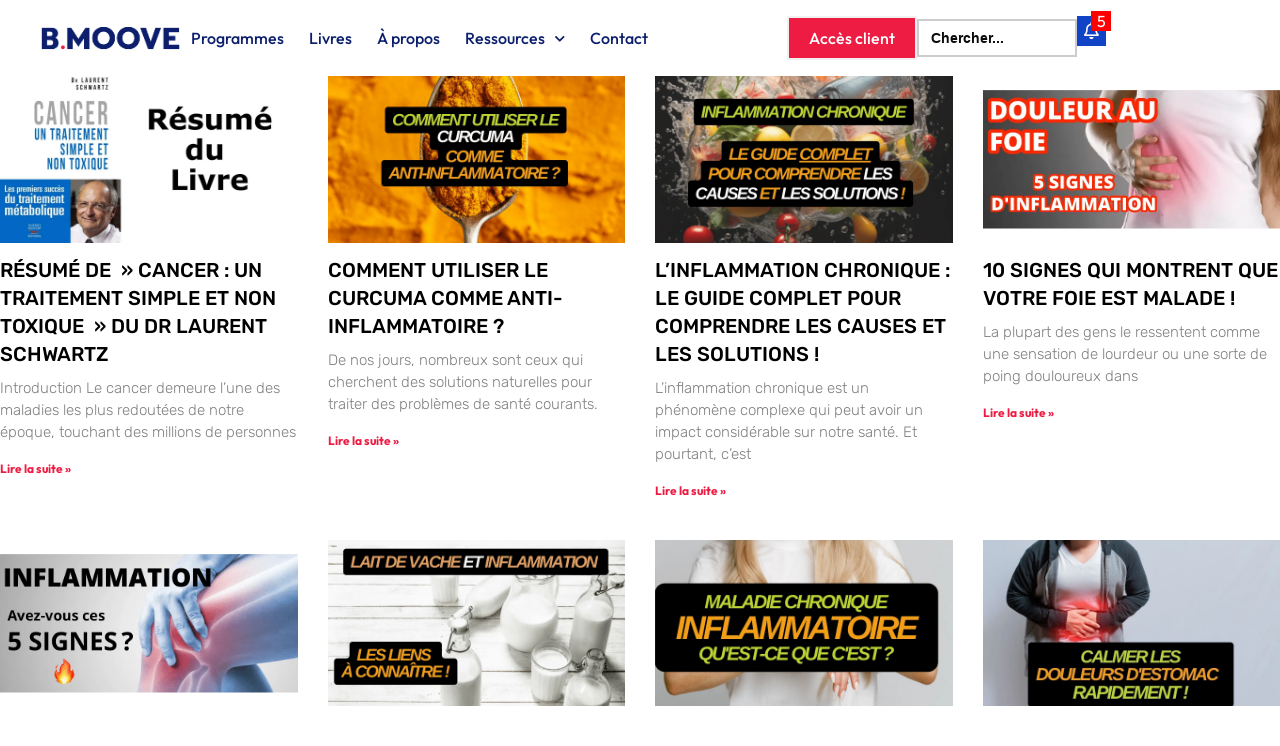

--- FILE ---
content_type: text/css
request_url: https://cdn-ilagfep.nitrocdn.com/WOIukQYcAZZCVuiibZXoQEccoqZcvray/assets/static/optimized/rev-cbb905d/www.bmoove.com/externalFontFace/nitro-min-noimport-14bce218e954862822d0e6fc7ede1367-stylesheet.css
body_size: 1062
content:
@font-face{font-family:ratemypost;font-weight:400;font-style:normal;font-display:swap;src:url("https://cdn-ilagfep.nitrocdn.com/WOIukQYcAZZCVuiibZXoQEccoqZcvray/assets/static/source/rev-cbb905d/www.bmoove.com/wp-content/plugins/rate-my-post/public/css/fonts/ratemypost.ttf") format("truetype");}@font-face{font-family:FoodIcons;src:url("https://cdn-ilagfep.nitrocdn.com/WOIukQYcAZZCVuiibZXoQEccoqZcvray/assets/static/source/rev-cbb905d/www.bmoove.com/wp-content/plugins/recipe-card-blocks-by-wpzoom-pro/dist/assets/webfonts/Foodicons.woff") format("woff");font-weight:400;font-style:normal;font-display:swap;}@font-face{font-family:Oldicon;src:url("https://cdn-ilagfep.nitrocdn.com/WOIukQYcAZZCVuiibZXoQEccoqZcvray/assets/static/source/rev-cbb905d/www.bmoove.com/wp-content/plugins/recipe-card-blocks-by-wpzoom-pro/dist/assets/webfonts/b12cf8ca9df66ccf0cb63ddbaf48f678.Oldicon.woff") format("woff");font-weight:400;font-style:normal;font-display:swap;}@font-face{font-family:"Inter";font-style:italic;font-weight:100;font-display:swap;src:url("https://cdn-ilagfep.nitrocdn.com/WOIukQYcAZZCVuiibZXoQEccoqZcvray/assets/static/source/rev-cbb905d/www.bmoove.com/wp-content/uploads/elementor/google-fonts/fonts/inter-ucc53fwrk3iltcvneqg7ca725jhhknnqk6l0uumjng.woff2") format("woff2");unicode-range:U+0460-052F,U+1C80-1C8A,U+20B4,U+2DE0-2DFF,U+A640-A69F,U+FE2E-FE2F;}@font-face{font-family:"Inter";font-style:italic;font-weight:100;font-display:swap;src:url("https://cdn-ilagfep.nitrocdn.com/WOIukQYcAZZCVuiibZXoQEccoqZcvray/assets/static/source/rev-cbb905d/www.bmoove.com/wp-content/uploads/elementor/google-fonts/fonts/inter-ucc53fwrk3iltcvneqg7ca725jhhknnqk6l9uumjng.woff2") format("woff2");unicode-range:U+0301,U+0400-045F,U+0490-0491,U+04B0-04B1,U+2116;}@font-face{font-family:"Inter";font-style:italic;font-weight:100;font-display:swap;src:url("https://cdn-ilagfep.nitrocdn.com/WOIukQYcAZZCVuiibZXoQEccoqZcvray/assets/static/source/rev-cbb905d/www.bmoove.com/wp-content/uploads/elementor/google-fonts/fonts/inter-ucc53fwrk3iltcvneqg7ca725jhhknnqk6l1uumjng.woff2") format("woff2");unicode-range:U+1F00-1FFF;}@font-face{font-family:"Inter";font-style:italic;font-weight:100;font-display:swap;src:url("https://cdn-ilagfep.nitrocdn.com/WOIukQYcAZZCVuiibZXoQEccoqZcvray/assets/static/source/rev-cbb905d/www.bmoove.com/wp-content/uploads/elementor/google-fonts/fonts/inter-ucc53fwrk3iltcvneqg7ca725jhhknnqk6l6uumjng.woff2") format("woff2");unicode-range:U+0370-0377,U+037A-037F,U+0384-038A,U+038C,U+038E-03A1,U+03A3-03FF;}@font-face{font-family:"Inter";font-style:italic;font-weight:100;font-display:swap;src:url("https://cdn-ilagfep.nitrocdn.com/WOIukQYcAZZCVuiibZXoQEccoqZcvray/assets/static/source/rev-cbb905d/www.bmoove.com/wp-content/uploads/elementor/google-fonts/fonts/inter-ucc53fwrk3iltcvneqg7ca725jhhknnqk6l2uumjng.woff2") format("woff2");unicode-range:U+0102-0103,U+0110-0111,U+0128-0129,U+0168-0169,U+01A0-01A1,U+01AF-01B0,U+0300-0301,U+0303-0304,U+0308-0309,U+0323,U+0329,U+1EA0-1EF9,U+20AB;}@font-face{font-family:"Inter";font-style:italic;font-weight:100;font-display:swap;src:url("https://cdn-ilagfep.nitrocdn.com/WOIukQYcAZZCVuiibZXoQEccoqZcvray/assets/static/source/rev-cbb905d/www.bmoove.com/wp-content/uploads/elementor/google-fonts/fonts/inter-ucc53fwrk3iltcvneqg7ca725jhhknnqk6l3uumjng.woff2") format("woff2");unicode-range:U+0100-02BA,U+02BD-02C5,U+02C7-02CC,U+02CE-02D7,U+02DD-02FF,U+0304,U+0308,U+0329,U+1D00-1DBF,U+1E00-1E9F,U+1EF2-1EFF,U+2020,U+20A0-20AB,U+20AD-20C0,U+2113,U+2C60-2C7F,U+A720-A7FF;}@font-face{font-family:"Inter";font-style:italic;font-weight:100;font-display:swap;src:url("https://cdn-ilagfep.nitrocdn.com/WOIukQYcAZZCVuiibZXoQEccoqZcvray/assets/static/source/rev-cbb905d/www.bmoove.com/wp-content/uploads/elementor/google-fonts/fonts/inter-ucc53fwrk3iltcvneqg7ca725jhhknnqk6l5uum.woff2") format("woff2");unicode-range:U+0000-00FF,U+0131,U+0152-0153,U+02BB-02BC,U+02C6,U+02DA,U+02DC,U+0304,U+0308,U+0329,U+2000-206F,U+20AC,U+2122,U+2191,U+2193,U+2212,U+2215,U+FEFF,U+FFFD;}@font-face{font-family:"Inter";font-style:italic;font-weight:200;font-display:swap;src:url("https://cdn-ilagfep.nitrocdn.com/WOIukQYcAZZCVuiibZXoQEccoqZcvray/assets/static/source/rev-cbb905d/www.bmoove.com/wp-content/uploads/elementor/google-fonts/fonts/inter-ucc53fwrk3iltcvneqg7ca725jhhknnqk6l0uumjng.woff2") format("woff2");unicode-range:U+0460-052F,U+1C80-1C8A,U+20B4,U+2DE0-2DFF,U+A640-A69F,U+FE2E-FE2F;}@font-face{font-family:"Inter";font-style:italic;font-weight:200;font-display:swap;src:url("https://cdn-ilagfep.nitrocdn.com/WOIukQYcAZZCVuiibZXoQEccoqZcvray/assets/static/source/rev-cbb905d/www.bmoove.com/wp-content/uploads/elementor/google-fonts/fonts/inter-ucc53fwrk3iltcvneqg7ca725jhhknnqk6l9uumjng.woff2") format("woff2");unicode-range:U+0301,U+0400-045F,U+0490-0491,U+04B0-04B1,U+2116;}@font-face{font-family:"Inter";font-style:italic;font-weight:200;font-display:swap;src:url("https://cdn-ilagfep.nitrocdn.com/WOIukQYcAZZCVuiibZXoQEccoqZcvray/assets/static/source/rev-cbb905d/www.bmoove.com/wp-content/uploads/elementor/google-fonts/fonts/inter-ucc53fwrk3iltcvneqg7ca725jhhknnqk6l1uumjng.woff2") format("woff2");unicode-range:U+1F00-1FFF;}@font-face{font-family:"Inter";font-style:italic;font-weight:200;font-display:swap;src:url("https://cdn-ilagfep.nitrocdn.com/WOIukQYcAZZCVuiibZXoQEccoqZcvray/assets/static/source/rev-cbb905d/www.bmoove.com/wp-content/uploads/elementor/google-fonts/fonts/inter-ucc53fwrk3iltcvneqg7ca725jhhknnqk6l6uumjng.woff2") format("woff2");unicode-range:U+0370-0377,U+037A-037F,U+0384-038A,U+038C,U+038E-03A1,U+03A3-03FF;}@font-face{font-family:"Inter";font-style:italic;font-weight:200;font-display:swap;src:url("https://cdn-ilagfep.nitrocdn.com/WOIukQYcAZZCVuiibZXoQEccoqZcvray/assets/static/source/rev-cbb905d/www.bmoove.com/wp-content/uploads/elementor/google-fonts/fonts/inter-ucc53fwrk3iltcvneqg7ca725jhhknnqk6l2uumjng.woff2") format("woff2");unicode-range:U+0102-0103,U+0110-0111,U+0128-0129,U+0168-0169,U+01A0-01A1,U+01AF-01B0,U+0300-0301,U+0303-0304,U+0308-0309,U+0323,U+0329,U+1EA0-1EF9,U+20AB;}@font-face{font-family:"Inter";font-style:italic;font-weight:200;font-display:swap;src:url("https://cdn-ilagfep.nitrocdn.com/WOIukQYcAZZCVuiibZXoQEccoqZcvray/assets/static/source/rev-cbb905d/www.bmoove.com/wp-content/uploads/elementor/google-fonts/fonts/inter-ucc53fwrk3iltcvneqg7ca725jhhknnqk6l3uumjng.woff2") format("woff2");unicode-range:U+0100-02BA,U+02BD-02C5,U+02C7-02CC,U+02CE-02D7,U+02DD-02FF,U+0304,U+0308,U+0329,U+1D00-1DBF,U+1E00-1E9F,U+1EF2-1EFF,U+2020,U+20A0-20AB,U+20AD-20C0,U+2113,U+2C60-2C7F,U+A720-A7FF;}@font-face{font-family:"Inter";font-style:italic;font-weight:200;font-display:swap;src:url("https://cdn-ilagfep.nitrocdn.com/WOIukQYcAZZCVuiibZXoQEccoqZcvray/assets/static/source/rev-cbb905d/www.bmoove.com/wp-content/uploads/elementor/google-fonts/fonts/inter-ucc53fwrk3iltcvneqg7ca725jhhknnqk6l5uum.woff2") format("woff2");unicode-range:U+0000-00FF,U+0131,U+0152-0153,U+02BB-02BC,U+02C6,U+02DA,U+02DC,U+0304,U+0308,U+0329,U+2000-206F,U+20AC,U+2122,U+2191,U+2193,U+2212,U+2215,U+FEFF,U+FFFD;}@font-face{font-family:"Inter";font-style:italic;font-weight:300;font-display:swap;src:url("https://cdn-ilagfep.nitrocdn.com/WOIukQYcAZZCVuiibZXoQEccoqZcvray/assets/static/source/rev-cbb905d/www.bmoove.com/wp-content/uploads/elementor/google-fonts/fonts/inter-ucc53fwrk3iltcvneqg7ca725jhhknnqk6l0uumjng.woff2") format("woff2");unicode-range:U+0460-052F,U+1C80-1C8A,U+20B4,U+2DE0-2DFF,U+A640-A69F,U+FE2E-FE2F;}@font-face{font-family:"Inter";font-style:italic;font-weight:300;font-display:swap;src:url("https://cdn-ilagfep.nitrocdn.com/WOIukQYcAZZCVuiibZXoQEccoqZcvray/assets/static/source/rev-cbb905d/www.bmoove.com/wp-content/uploads/elementor/google-fonts/fonts/inter-ucc53fwrk3iltcvneqg7ca725jhhknnqk6l9uumjng.woff2") format("woff2");unicode-range:U+0301,U+0400-045F,U+0490-0491,U+04B0-04B1,U+2116;}@font-face{font-family:"Inter";font-style:italic;font-weight:300;font-display:swap;src:url("https://cdn-ilagfep.nitrocdn.com/WOIukQYcAZZCVuiibZXoQEccoqZcvray/assets/static/source/rev-cbb905d/www.bmoove.com/wp-content/uploads/elementor/google-fonts/fonts/inter-ucc53fwrk3iltcvneqg7ca725jhhknnqk6l1uumjng.woff2") format("woff2");unicode-range:U+1F00-1FFF;}@font-face{font-family:"Inter";font-style:italic;font-weight:300;font-display:swap;src:url("https://cdn-ilagfep.nitrocdn.com/WOIukQYcAZZCVuiibZXoQEccoqZcvray/assets/static/source/rev-cbb905d/www.bmoove.com/wp-content/uploads/elementor/google-fonts/fonts/inter-ucc53fwrk3iltcvneqg7ca725jhhknnqk6l6uumjng.woff2") format("woff2");unicode-range:U+0370-0377,U+037A-037F,U+0384-038A,U+038C,U+038E-03A1,U+03A3-03FF;}@font-face{font-family:"Inter";font-style:italic;font-weight:300;font-display:swap;src:url("https://cdn-ilagfep.nitrocdn.com/WOIukQYcAZZCVuiibZXoQEccoqZcvray/assets/static/source/rev-cbb905d/www.bmoove.com/wp-content/uploads/elementor/google-fonts/fonts/inter-ucc53fwrk3iltcvneqg7ca725jhhknnqk6l2uumjng.woff2") format("woff2");unicode-range:U+0102-0103,U+0110-0111,U+0128-0129,U+0168-0169,U+01A0-01A1,U+01AF-01B0,U+0300-0301,U+0303-0304,U+0308-0309,U+0323,U+0329,U+1EA0-1EF9,U+20AB;}@font-face{font-family:"Inter";font-style:italic;font-weight:300;font-display:swap;src:url("https://cdn-ilagfep.nitrocdn.com/WOIukQYcAZZCVuiibZXoQEccoqZcvray/assets/static/source/rev-cbb905d/www.bmoove.com/wp-content/uploads/elementor/google-fonts/fonts/inter-ucc53fwrk3iltcvneqg7ca725jhhknnqk6l3uumjng.woff2") format("woff2");unicode-range:U+0100-02BA,U+02BD-02C5,U+02C7-02CC,U+02CE-02D7,U+02DD-02FF,U+0304,U+0308,U+0329,U+1D00-1DBF,U+1E00-1E9F,U+1EF2-1EFF,U+2020,U+20A0-20AB,U+20AD-20C0,U+2113,U+2C60-2C7F,U+A720-A7FF;}@font-face{font-family:"Inter";font-style:italic;font-weight:300;font-display:swap;src:url("https://cdn-ilagfep.nitrocdn.com/WOIukQYcAZZCVuiibZXoQEccoqZcvray/assets/static/source/rev-cbb905d/www.bmoove.com/wp-content/uploads/elementor/google-fonts/fonts/inter-ucc53fwrk3iltcvneqg7ca725jhhknnqk6l5uum.woff2") format("woff2");unicode-range:U+0000-00FF,U+0131,U+0152-0153,U+02BB-02BC,U+02C6,U+02DA,U+02DC,U+0304,U+0308,U+0329,U+2000-206F,U+20AC,U+2122,U+2191,U+2193,U+2212,U+2215,U+FEFF,U+FFFD;}@font-face{font-family:"Inter";font-style:italic;font-weight:400;font-display:swap;src:url("https://cdn-ilagfep.nitrocdn.com/WOIukQYcAZZCVuiibZXoQEccoqZcvray/assets/static/source/rev-cbb905d/www.bmoove.com/wp-content/uploads/elementor/google-fonts/fonts/inter-ucc53fwrk3iltcvneqg7ca725jhhknnqk6l0uumjng.woff2") format("woff2");unicode-range:U+0460-052F,U+1C80-1C8A,U+20B4,U+2DE0-2DFF,U+A640-A69F,U+FE2E-FE2F;}@font-face{font-family:"Inter";font-style:italic;font-weight:400;font-display:swap;src:url("https://cdn-ilagfep.nitrocdn.com/WOIukQYcAZZCVuiibZXoQEccoqZcvray/assets/static/source/rev-cbb905d/www.bmoove.com/wp-content/uploads/elementor/google-fonts/fonts/inter-ucc53fwrk3iltcvneqg7ca725jhhknnqk6l9uumjng.woff2") format("woff2");unicode-range:U+0301,U+0400-045F,U+0490-0491,U+04B0-04B1,U+2116;}@font-face{font-family:"Inter";font-style:italic;font-weight:400;font-display:swap;src:url("https://cdn-ilagfep.nitrocdn.com/WOIukQYcAZZCVuiibZXoQEccoqZcvray/assets/static/source/rev-cbb905d/www.bmoove.com/wp-content/uploads/elementor/google-fonts/fonts/inter-ucc53fwrk3iltcvneqg7ca725jhhknnqk6l1uumjng.woff2") format("woff2");unicode-range:U+1F00-1FFF;}@font-face{font-family:"Inter";font-style:italic;font-weight:400;font-display:swap;src:url("https://cdn-ilagfep.nitrocdn.com/WOIukQYcAZZCVuiibZXoQEccoqZcvray/assets/static/source/rev-cbb905d/www.bmoove.com/wp-content/uploads/elementor/google-fonts/fonts/inter-ucc53fwrk3iltcvneqg7ca725jhhknnqk6l6uumjng.woff2") format("woff2");unicode-range:U+0370-0377,U+037A-037F,U+0384-038A,U+038C,U+038E-03A1,U+03A3-03FF;}@font-face{font-family:"Inter";font-style:italic;font-weight:400;font-display:swap;src:url("https://cdn-ilagfep.nitrocdn.com/WOIukQYcAZZCVuiibZXoQEccoqZcvray/assets/static/source/rev-cbb905d/www.bmoove.com/wp-content/uploads/elementor/google-fonts/fonts/inter-ucc53fwrk3iltcvneqg7ca725jhhknnqk6l2uumjng.woff2") format("woff2");unicode-range:U+0102-0103,U+0110-0111,U+0128-0129,U+0168-0169,U+01A0-01A1,U+01AF-01B0,U+0300-0301,U+0303-0304,U+0308-0309,U+0323,U+0329,U+1EA0-1EF9,U+20AB;}@font-face{font-family:"Inter";font-style:italic;font-weight:400;font-display:swap;src:url("https://cdn-ilagfep.nitrocdn.com/WOIukQYcAZZCVuiibZXoQEccoqZcvray/assets/static/source/rev-cbb905d/www.bmoove.com/wp-content/uploads/elementor/google-fonts/fonts/inter-ucc53fwrk3iltcvneqg7ca725jhhknnqk6l3uumjng.woff2") format("woff2");unicode-range:U+0100-02BA,U+02BD-02C5,U+02C7-02CC,U+02CE-02D7,U+02DD-02FF,U+0304,U+0308,U+0329,U+1D00-1DBF,U+1E00-1E9F,U+1EF2-1EFF,U+2020,U+20A0-20AB,U+20AD-20C0,U+2113,U+2C60-2C7F,U+A720-A7FF;}@font-face{font-family:"Inter";font-style:italic;font-weight:400;font-display:swap;src:url("https://cdn-ilagfep.nitrocdn.com/WOIukQYcAZZCVuiibZXoQEccoqZcvray/assets/static/source/rev-cbb905d/www.bmoove.com/wp-content/uploads/elementor/google-fonts/fonts/inter-ucc53fwrk3iltcvneqg7ca725jhhknnqk6l5uum.woff2") format("woff2");unicode-range:U+0000-00FF,U+0131,U+0152-0153,U+02BB-02BC,U+02C6,U+02DA,U+02DC,U+0304,U+0308,U+0329,U+2000-206F,U+20AC,U+2122,U+2191,U+2193,U+2212,U+2215,U+FEFF,U+FFFD;}@font-face{font-family:"Inter";font-style:italic;font-weight:500;font-display:swap;src:url("https://cdn-ilagfep.nitrocdn.com/WOIukQYcAZZCVuiibZXoQEccoqZcvray/assets/static/source/rev-cbb905d/www.bmoove.com/wp-content/uploads/elementor/google-fonts/fonts/inter-ucc53fwrk3iltcvneqg7ca725jhhknnqk6l0uumjng.woff2") format("woff2");unicode-range:U+0460-052F,U+1C80-1C8A,U+20B4,U+2DE0-2DFF,U+A640-A69F,U+FE2E-FE2F;}@font-face{font-family:"Inter";font-style:italic;font-weight:500;font-display:swap;src:url("https://cdn-ilagfep.nitrocdn.com/WOIukQYcAZZCVuiibZXoQEccoqZcvray/assets/static/source/rev-cbb905d/www.bmoove.com/wp-content/uploads/elementor/google-fonts/fonts/inter-ucc53fwrk3iltcvneqg7ca725jhhknnqk6l9uumjng.woff2") format("woff2");unicode-range:U+0301,U+0400-045F,U+0490-0491,U+04B0-04B1,U+2116;}@font-face{font-family:"Inter";font-style:italic;font-weight:500;font-display:swap;src:url("https://cdn-ilagfep.nitrocdn.com/WOIukQYcAZZCVuiibZXoQEccoqZcvray/assets/static/source/rev-cbb905d/www.bmoove.com/wp-content/uploads/elementor/google-fonts/fonts/inter-ucc53fwrk3iltcvneqg7ca725jhhknnqk6l1uumjng.woff2") format("woff2");unicode-range:U+1F00-1FFF;}@font-face{font-family:"Inter";font-style:italic;font-weight:500;font-display:swap;src:url("https://cdn-ilagfep.nitrocdn.com/WOIukQYcAZZCVuiibZXoQEccoqZcvray/assets/static/source/rev-cbb905d/www.bmoove.com/wp-content/uploads/elementor/google-fonts/fonts/inter-ucc53fwrk3iltcvneqg7ca725jhhknnqk6l6uumjng.woff2") format("woff2");unicode-range:U+0370-0377,U+037A-037F,U+0384-038A,U+038C,U+038E-03A1,U+03A3-03FF;}@font-face{font-family:"Inter";font-style:italic;font-weight:500;font-display:swap;src:url("https://cdn-ilagfep.nitrocdn.com/WOIukQYcAZZCVuiibZXoQEccoqZcvray/assets/static/source/rev-cbb905d/www.bmoove.com/wp-content/uploads/elementor/google-fonts/fonts/inter-ucc53fwrk3iltcvneqg7ca725jhhknnqk6l2uumjng.woff2") format("woff2");unicode-range:U+0102-0103,U+0110-0111,U+0128-0129,U+0168-0169,U+01A0-01A1,U+01AF-01B0,U+0300-0301,U+0303-0304,U+0308-0309,U+0323,U+0329,U+1EA0-1EF9,U+20AB;}@font-face{font-family:"Inter";font-style:italic;font-weight:500;font-display:swap;src:url("https://cdn-ilagfep.nitrocdn.com/WOIukQYcAZZCVuiibZXoQEccoqZcvray/assets/static/source/rev-cbb905d/www.bmoove.com/wp-content/uploads/elementor/google-fonts/fonts/inter-ucc53fwrk3iltcvneqg7ca725jhhknnqk6l3uumjng.woff2") format("woff2");unicode-range:U+0100-02BA,U+02BD-02C5,U+02C7-02CC,U+02CE-02D7,U+02DD-02FF,U+0304,U+0308,U+0329,U+1D00-1DBF,U+1E00-1E9F,U+1EF2-1EFF,U+2020,U+20A0-20AB,U+20AD-20C0,U+2113,U+2C60-2C7F,U+A720-A7FF;}@font-face{font-family:"Inter";font-style:italic;font-weight:500;font-display:swap;src:url("https://cdn-ilagfep.nitrocdn.com/WOIukQYcAZZCVuiibZXoQEccoqZcvray/assets/static/source/rev-cbb905d/www.bmoove.com/wp-content/uploads/elementor/google-fonts/fonts/inter-ucc53fwrk3iltcvneqg7ca725jhhknnqk6l5uum.woff2") format("woff2");unicode-range:U+0000-00FF,U+0131,U+0152-0153,U+02BB-02BC,U+02C6,U+02DA,U+02DC,U+0304,U+0308,U+0329,U+2000-206F,U+20AC,U+2122,U+2191,U+2193,U+2212,U+2215,U+FEFF,U+FFFD;}@font-face{font-family:"Inter";font-style:italic;font-weight:600;font-display:swap;src:url("https://cdn-ilagfep.nitrocdn.com/WOIukQYcAZZCVuiibZXoQEccoqZcvray/assets/static/source/rev-cbb905d/www.bmoove.com/wp-content/uploads/elementor/google-fonts/fonts/inter-ucc53fwrk3iltcvneqg7ca725jhhknnqk6l0uumjng.woff2") format("woff2");unicode-range:U+0460-052F,U+1C80-1C8A,U+20B4,U+2DE0-2DFF,U+A640-A69F,U+FE2E-FE2F;}@font-face{font-family:"Inter";font-style:italic;font-weight:600;font-display:swap;src:url("https://cdn-ilagfep.nitrocdn.com/WOIukQYcAZZCVuiibZXoQEccoqZcvray/assets/static/source/rev-cbb905d/www.bmoove.com/wp-content/uploads/elementor/google-fonts/fonts/inter-ucc53fwrk3iltcvneqg7ca725jhhknnqk6l9uumjng.woff2") format("woff2");unicode-range:U+0301,U+0400-045F,U+0490-0491,U+04B0-04B1,U+2116;}@font-face{font-family:"Inter";font-style:italic;font-weight:600;font-display:swap;src:url("https://cdn-ilagfep.nitrocdn.com/WOIukQYcAZZCVuiibZXoQEccoqZcvray/assets/static/source/rev-cbb905d/www.bmoove.com/wp-content/uploads/elementor/google-fonts/fonts/inter-ucc53fwrk3iltcvneqg7ca725jhhknnqk6l1uumjng.woff2") format("woff2");unicode-range:U+1F00-1FFF;}@font-face{font-family:"Inter";font-style:italic;font-weight:600;font-display:swap;src:url("https://cdn-ilagfep.nitrocdn.com/WOIukQYcAZZCVuiibZXoQEccoqZcvray/assets/static/source/rev-cbb905d/www.bmoove.com/wp-content/uploads/elementor/google-fonts/fonts/inter-ucc53fwrk3iltcvneqg7ca725jhhknnqk6l6uumjng.woff2") format("woff2");unicode-range:U+0370-0377,U+037A-037F,U+0384-038A,U+038C,U+038E-03A1,U+03A3-03FF;}@font-face{font-family:"Inter";font-style:italic;font-weight:600;font-display:swap;src:url("https://cdn-ilagfep.nitrocdn.com/WOIukQYcAZZCVuiibZXoQEccoqZcvray/assets/static/source/rev-cbb905d/www.bmoove.com/wp-content/uploads/elementor/google-fonts/fonts/inter-ucc53fwrk3iltcvneqg7ca725jhhknnqk6l2uumjng.woff2") format("woff2");unicode-range:U+0102-0103,U+0110-0111,U+0128-0129,U+0168-0169,U+01A0-01A1,U+01AF-01B0,U+0300-0301,U+0303-0304,U+0308-0309,U+0323,U+0329,U+1EA0-1EF9,U+20AB;}@font-face{font-family:"Inter";font-style:italic;font-weight:600;font-display:swap;src:url("https://cdn-ilagfep.nitrocdn.com/WOIukQYcAZZCVuiibZXoQEccoqZcvray/assets/static/source/rev-cbb905d/www.bmoove.com/wp-content/uploads/elementor/google-fonts/fonts/inter-ucc53fwrk3iltcvneqg7ca725jhhknnqk6l3uumjng.woff2") format("woff2");unicode-range:U+0100-02BA,U+02BD-02C5,U+02C7-02CC,U+02CE-02D7,U+02DD-02FF,U+0304,U+0308,U+0329,U+1D00-1DBF,U+1E00-1E9F,U+1EF2-1EFF,U+2020,U+20A0-20AB,U+20AD-20C0,U+2113,U+2C60-2C7F,U+A720-A7FF;}@font-face{font-family:"Inter";font-style:italic;font-weight:600;font-display:swap;src:url("https://cdn-ilagfep.nitrocdn.com/WOIukQYcAZZCVuiibZXoQEccoqZcvray/assets/static/source/rev-cbb905d/www.bmoove.com/wp-content/uploads/elementor/google-fonts/fonts/inter-ucc53fwrk3iltcvneqg7ca725jhhknnqk6l5uum.woff2") format("woff2");unicode-range:U+0000-00FF,U+0131,U+0152-0153,U+02BB-02BC,U+02C6,U+02DA,U+02DC,U+0304,U+0308,U+0329,U+2000-206F,U+20AC,U+2122,U+2191,U+2193,U+2212,U+2215,U+FEFF,U+FFFD;}@font-face{font-family:"Inter";font-style:italic;font-weight:700;font-display:swap;src:url("https://cdn-ilagfep.nitrocdn.com/WOIukQYcAZZCVuiibZXoQEccoqZcvray/assets/static/source/rev-cbb905d/www.bmoove.com/wp-content/uploads/elementor/google-fonts/fonts/inter-ucc53fwrk3iltcvneqg7ca725jhhknnqk6l0uumjng.woff2") format("woff2");unicode-range:U+0460-052F,U+1C80-1C8A,U+20B4,U+2DE0-2DFF,U+A640-A69F,U+FE2E-FE2F;}@font-face{font-family:"Inter";font-style:italic;font-weight:700;font-display:swap;src:url("https://cdn-ilagfep.nitrocdn.com/WOIukQYcAZZCVuiibZXoQEccoqZcvray/assets/static/source/rev-cbb905d/www.bmoove.com/wp-content/uploads/elementor/google-fonts/fonts/inter-ucc53fwrk3iltcvneqg7ca725jhhknnqk6l9uumjng.woff2") format("woff2");unicode-range:U+0301,U+0400-045F,U+0490-0491,U+04B0-04B1,U+2116;}@font-face{font-family:"Inter";font-style:italic;font-weight:700;font-display:swap;src:url("https://cdn-ilagfep.nitrocdn.com/WOIukQYcAZZCVuiibZXoQEccoqZcvray/assets/static/source/rev-cbb905d/www.bmoove.com/wp-content/uploads/elementor/google-fonts/fonts/inter-ucc53fwrk3iltcvneqg7ca725jhhknnqk6l1uumjng.woff2") format("woff2");unicode-range:U+1F00-1FFF;}@font-face{font-family:"Inter";font-style:italic;font-weight:700;font-display:swap;src:url("https://cdn-ilagfep.nitrocdn.com/WOIukQYcAZZCVuiibZXoQEccoqZcvray/assets/static/source/rev-cbb905d/www.bmoove.com/wp-content/uploads/elementor/google-fonts/fonts/inter-ucc53fwrk3iltcvneqg7ca725jhhknnqk6l6uumjng.woff2") format("woff2");unicode-range:U+0370-0377,U+037A-037F,U+0384-038A,U+038C,U+038E-03A1,U+03A3-03FF;}@font-face{font-family:"Inter";font-style:italic;font-weight:700;font-display:swap;src:url("https://cdn-ilagfep.nitrocdn.com/WOIukQYcAZZCVuiibZXoQEccoqZcvray/assets/static/source/rev-cbb905d/www.bmoove.com/wp-content/uploads/elementor/google-fonts/fonts/inter-ucc53fwrk3iltcvneqg7ca725jhhknnqk6l2uumjng.woff2") format("woff2");unicode-range:U+0102-0103,U+0110-0111,U+0128-0129,U+0168-0169,U+01A0-01A1,U+01AF-01B0,U+0300-0301,U+0303-0304,U+0308-0309,U+0323,U+0329,U+1EA0-1EF9,U+20AB;}@font-face{font-family:"Inter";font-style:italic;font-weight:700;font-display:swap;src:url("https://cdn-ilagfep.nitrocdn.com/WOIukQYcAZZCVuiibZXoQEccoqZcvray/assets/static/source/rev-cbb905d/www.bmoove.com/wp-content/uploads/elementor/google-fonts/fonts/inter-ucc53fwrk3iltcvneqg7ca725jhhknnqk6l3uumjng.woff2") format("woff2");unicode-range:U+0100-02BA,U+02BD-02C5,U+02C7-02CC,U+02CE-02D7,U+02DD-02FF,U+0304,U+0308,U+0329,U+1D00-1DBF,U+1E00-1E9F,U+1EF2-1EFF,U+2020,U+20A0-20AB,U+20AD-20C0,U+2113,U+2C60-2C7F,U+A720-A7FF;}@font-face{font-family:"Inter";font-style:italic;font-weight:700;font-display:swap;src:url("https://cdn-ilagfep.nitrocdn.com/WOIukQYcAZZCVuiibZXoQEccoqZcvray/assets/static/source/rev-cbb905d/www.bmoove.com/wp-content/uploads/elementor/google-fonts/fonts/inter-ucc53fwrk3iltcvneqg7ca725jhhknnqk6l5uum.woff2") format("woff2");unicode-range:U+0000-00FF,U+0131,U+0152-0153,U+02BB-02BC,U+02C6,U+02DA,U+02DC,U+0304,U+0308,U+0329,U+2000-206F,U+20AC,U+2122,U+2191,U+2193,U+2212,U+2215,U+FEFF,U+FFFD;}@font-face{font-family:"Inter";font-style:italic;font-weight:800;font-display:swap;src:url("https://cdn-ilagfep.nitrocdn.com/WOIukQYcAZZCVuiibZXoQEccoqZcvray/assets/static/source/rev-cbb905d/www.bmoove.com/wp-content/uploads/elementor/google-fonts/fonts/inter-ucc53fwrk3iltcvneqg7ca725jhhknnqk6l0uumjng.woff2") format("woff2");unicode-range:U+0460-052F,U+1C80-1C8A,U+20B4,U+2DE0-2DFF,U+A640-A69F,U+FE2E-FE2F;}@font-face{font-family:"Inter";font-style:italic;font-weight:800;font-display:swap;src:url("https://cdn-ilagfep.nitrocdn.com/WOIukQYcAZZCVuiibZXoQEccoqZcvray/assets/static/source/rev-cbb905d/www.bmoove.com/wp-content/uploads/elementor/google-fonts/fonts/inter-ucc53fwrk3iltcvneqg7ca725jhhknnqk6l9uumjng.woff2") format("woff2");unicode-range:U+0301,U+0400-045F,U+0490-0491,U+04B0-04B1,U+2116;}@font-face{font-family:"Inter";font-style:italic;font-weight:800;font-display:swap;src:url("https://cdn-ilagfep.nitrocdn.com/WOIukQYcAZZCVuiibZXoQEccoqZcvray/assets/static/source/rev-cbb905d/www.bmoove.com/wp-content/uploads/elementor/google-fonts/fonts/inter-ucc53fwrk3iltcvneqg7ca725jhhknnqk6l1uumjng.woff2") format("woff2");unicode-range:U+1F00-1FFF;}@font-face{font-family:"Inter";font-style:italic;font-weight:800;font-display:swap;src:url("https://cdn-ilagfep.nitrocdn.com/WOIukQYcAZZCVuiibZXoQEccoqZcvray/assets/static/source/rev-cbb905d/www.bmoove.com/wp-content/uploads/elementor/google-fonts/fonts/inter-ucc53fwrk3iltcvneqg7ca725jhhknnqk6l6uumjng.woff2") format("woff2");unicode-range:U+0370-0377,U+037A-037F,U+0384-038A,U+038C,U+038E-03A1,U+03A3-03FF;}@font-face{font-family:"Inter";font-style:italic;font-weight:800;font-display:swap;src:url("https://cdn-ilagfep.nitrocdn.com/WOIukQYcAZZCVuiibZXoQEccoqZcvray/assets/static/source/rev-cbb905d/www.bmoove.com/wp-content/uploads/elementor/google-fonts/fonts/inter-ucc53fwrk3iltcvneqg7ca725jhhknnqk6l2uumjng.woff2") format("woff2");unicode-range:U+0102-0103,U+0110-0111,U+0128-0129,U+0168-0169,U+01A0-01A1,U+01AF-01B0,U+0300-0301,U+0303-0304,U+0308-0309,U+0323,U+0329,U+1EA0-1EF9,U+20AB;}@font-face{font-family:"Inter";font-style:italic;font-weight:800;font-display:swap;src:url("https://cdn-ilagfep.nitrocdn.com/WOIukQYcAZZCVuiibZXoQEccoqZcvray/assets/static/source/rev-cbb905d/www.bmoove.com/wp-content/uploads/elementor/google-fonts/fonts/inter-ucc53fwrk3iltcvneqg7ca725jhhknnqk6l3uumjng.woff2") format("woff2");unicode-range:U+0100-02BA,U+02BD-02C5,U+02C7-02CC,U+02CE-02D7,U+02DD-02FF,U+0304,U+0308,U+0329,U+1D00-1DBF,U+1E00-1E9F,U+1EF2-1EFF,U+2020,U+20A0-20AB,U+20AD-20C0,U+2113,U+2C60-2C7F,U+A720-A7FF;}@font-face{font-family:"Inter";font-style:italic;font-weight:800;font-display:swap;src:url("https://cdn-ilagfep.nitrocdn.com/WOIukQYcAZZCVuiibZXoQEccoqZcvray/assets/static/source/rev-cbb905d/www.bmoove.com/wp-content/uploads/elementor/google-fonts/fonts/inter-ucc53fwrk3iltcvneqg7ca725jhhknnqk6l5uum.woff2") format("woff2");unicode-range:U+0000-00FF,U+0131,U+0152-0153,U+02BB-02BC,U+02C6,U+02DA,U+02DC,U+0304,U+0308,U+0329,U+2000-206F,U+20AC,U+2122,U+2191,U+2193,U+2212,U+2215,U+FEFF,U+FFFD;}@font-face{font-family:"Inter";font-style:italic;font-weight:900;font-display:swap;src:url("https://cdn-ilagfep.nitrocdn.com/WOIukQYcAZZCVuiibZXoQEccoqZcvray/assets/static/source/rev-cbb905d/www.bmoove.com/wp-content/uploads/elementor/google-fonts/fonts/inter-ucc53fwrk3iltcvneqg7ca725jhhknnqk6l0uumjng.woff2") format("woff2");unicode-range:U+0460-052F,U+1C80-1C8A,U+20B4,U+2DE0-2DFF,U+A640-A69F,U+FE2E-FE2F;}@font-face{font-family:"Inter";font-style:italic;font-weight:900;font-display:swap;src:url("https://cdn-ilagfep.nitrocdn.com/WOIukQYcAZZCVuiibZXoQEccoqZcvray/assets/static/source/rev-cbb905d/www.bmoove.com/wp-content/uploads/elementor/google-fonts/fonts/inter-ucc53fwrk3iltcvneqg7ca725jhhknnqk6l9uumjng.woff2") format("woff2");unicode-range:U+0301,U+0400-045F,U+0490-0491,U+04B0-04B1,U+2116;}@font-face{font-family:"Inter";font-style:italic;font-weight:900;font-display:swap;src:url("https://cdn-ilagfep.nitrocdn.com/WOIukQYcAZZCVuiibZXoQEccoqZcvray/assets/static/source/rev-cbb905d/www.bmoove.com/wp-content/uploads/elementor/google-fonts/fonts/inter-ucc53fwrk3iltcvneqg7ca725jhhknnqk6l1uumjng.woff2") format("woff2");unicode-range:U+1F00-1FFF;}@font-face{font-family:"Inter";font-style:italic;font-weight:900;font-display:swap;src:url("https://cdn-ilagfep.nitrocdn.com/WOIukQYcAZZCVuiibZXoQEccoqZcvray/assets/static/source/rev-cbb905d/www.bmoove.com/wp-content/uploads/elementor/google-fonts/fonts/inter-ucc53fwrk3iltcvneqg7ca725jhhknnqk6l6uumjng.woff2") format("woff2");unicode-range:U+0370-0377,U+037A-037F,U+0384-038A,U+038C,U+038E-03A1,U+03A3-03FF;}@font-face{font-family:"Inter";font-style:italic;font-weight:900;font-display:swap;src:url("https://cdn-ilagfep.nitrocdn.com/WOIukQYcAZZCVuiibZXoQEccoqZcvray/assets/static/source/rev-cbb905d/www.bmoove.com/wp-content/uploads/elementor/google-fonts/fonts/inter-ucc53fwrk3iltcvneqg7ca725jhhknnqk6l2uumjng.woff2") format("woff2");unicode-range:U+0102-0103,U+0110-0111,U+0128-0129,U+0168-0169,U+01A0-01A1,U+01AF-01B0,U+0300-0301,U+0303-0304,U+0308-0309,U+0323,U+0329,U+1EA0-1EF9,U+20AB;}@font-face{font-family:"Inter";font-style:italic;font-weight:900;font-display:swap;src:url("https://cdn-ilagfep.nitrocdn.com/WOIukQYcAZZCVuiibZXoQEccoqZcvray/assets/static/source/rev-cbb905d/www.bmoove.com/wp-content/uploads/elementor/google-fonts/fonts/inter-ucc53fwrk3iltcvneqg7ca725jhhknnqk6l3uumjng.woff2") format("woff2");unicode-range:U+0100-02BA,U+02BD-02C5,U+02C7-02CC,U+02CE-02D7,U+02DD-02FF,U+0304,U+0308,U+0329,U+1D00-1DBF,U+1E00-1E9F,U+1EF2-1EFF,U+2020,U+20A0-20AB,U+20AD-20C0,U+2113,U+2C60-2C7F,U+A720-A7FF;}@font-face{font-family:"Inter";font-style:italic;font-weight:900;font-display:swap;src:url("https://cdn-ilagfep.nitrocdn.com/WOIukQYcAZZCVuiibZXoQEccoqZcvray/assets/static/source/rev-cbb905d/www.bmoove.com/wp-content/uploads/elementor/google-fonts/fonts/inter-ucc53fwrk3iltcvneqg7ca725jhhknnqk6l5uum.woff2") format("woff2");unicode-range:U+0000-00FF,U+0131,U+0152-0153,U+02BB-02BC,U+02C6,U+02DA,U+02DC,U+0304,U+0308,U+0329,U+2000-206F,U+20AC,U+2122,U+2191,U+2193,U+2212,U+2215,U+FEFF,U+FFFD;}@font-face{font-family:"Inter";font-style:normal;font-weight:100;font-display:swap;src:url("https://cdn-ilagfep.nitrocdn.com/WOIukQYcAZZCVuiibZXoQEccoqZcvray/assets/static/source/rev-cbb905d/www.bmoove.com/wp-content/uploads/elementor/google-fonts/fonts/inter-ucc73fwrk3iltehus_nvmrmxcp50sjia2jl7suc.woff2") format("woff2");unicode-range:U+0460-052F,U+1C80-1C8A,U+20B4,U+2DE0-2DFF,U+A640-A69F,U+FE2E-FE2F;}@font-face{font-family:"Inter";font-style:normal;font-weight:100;font-display:swap;src:url("https://cdn-ilagfep.nitrocdn.com/WOIukQYcAZZCVuiibZXoQEccoqZcvray/assets/static/source/rev-cbb905d/www.bmoove.com/wp-content/uploads/elementor/google-fonts/fonts/inter-ucc73fwrk3iltehus_nvmrmxcp50sjia0zl7suc.woff2") format("woff2");unicode-range:U+0301,U+0400-045F,U+0490-0491,U+04B0-04B1,U+2116;}@font-face{font-family:"Inter";font-style:normal;font-weight:100;font-display:swap;src:url("https://cdn-ilagfep.nitrocdn.com/WOIukQYcAZZCVuiibZXoQEccoqZcvray/assets/static/source/rev-cbb905d/www.bmoove.com/wp-content/uploads/elementor/google-fonts/fonts/inter-ucc73fwrk3iltehus_nvmrmxcp50sjia2zl7suc.woff2") format("woff2");unicode-range:U+1F00-1FFF;}@font-face{font-family:"Inter";font-style:normal;font-weight:100;font-display:swap;src:url("https://cdn-ilagfep.nitrocdn.com/WOIukQYcAZZCVuiibZXoQEccoqZcvray/assets/static/source/rev-cbb905d/www.bmoove.com/wp-content/uploads/elementor/google-fonts/fonts/inter-ucc73fwrk3iltehus_nvmrmxcp50sjia1pl7suc.woff2") format("woff2");unicode-range:U+0370-0377,U+037A-037F,U+0384-038A,U+038C,U+038E-03A1,U+03A3-03FF;}@font-face{font-family:"Inter";font-style:normal;font-weight:100;font-display:swap;src:url("https://cdn-ilagfep.nitrocdn.com/WOIukQYcAZZCVuiibZXoQEccoqZcvray/assets/static/source/rev-cbb905d/www.bmoove.com/wp-content/uploads/elementor/google-fonts/fonts/inter-ucc73fwrk3iltehus_nvmrmxcp50sjia2pl7suc.woff2") format("woff2");unicode-range:U+0102-0103,U+0110-0111,U+0128-0129,U+0168-0169,U+01A0-01A1,U+01AF-01B0,U+0300-0301,U+0303-0304,U+0308-0309,U+0323,U+0329,U+1EA0-1EF9,U+20AB;}@font-face{font-family:"Inter";font-style:normal;font-weight:100;font-display:swap;src:url("https://cdn-ilagfep.nitrocdn.com/WOIukQYcAZZCVuiibZXoQEccoqZcvray/assets/static/source/rev-cbb905d/www.bmoove.com/wp-content/uploads/elementor/google-fonts/fonts/inter-ucc73fwrk3iltehus_nvmrmxcp50sjia25l7suc.woff2") format("woff2");unicode-range:U+0100-02BA,U+02BD-02C5,U+02C7-02CC,U+02CE-02D7,U+02DD-02FF,U+0304,U+0308,U+0329,U+1D00-1DBF,U+1E00-1E9F,U+1EF2-1EFF,U+2020,U+20A0-20AB,U+20AD-20C0,U+2113,U+2C60-2C7F,U+A720-A7FF;}@font-face{font-family:"Inter";font-style:normal;font-weight:100;font-display:swap;src:url("https://cdn-ilagfep.nitrocdn.com/WOIukQYcAZZCVuiibZXoQEccoqZcvray/assets/static/source/rev-cbb905d/www.bmoove.com/wp-content/uploads/elementor/google-fonts/fonts/inter-ucc73fwrk3iltehus_nvmrmxcp50sjia1zl7.woff2") format("woff2");unicode-range:U+0000-00FF,U+0131,U+0152-0153,U+02BB-02BC,U+02C6,U+02DA,U+02DC,U+0304,U+0308,U+0329,U+2000-206F,U+20AC,U+2122,U+2191,U+2193,U+2212,U+2215,U+FEFF,U+FFFD;}@font-face{font-family:"Inter";font-style:normal;font-weight:200;font-display:swap;src:url("https://cdn-ilagfep.nitrocdn.com/WOIukQYcAZZCVuiibZXoQEccoqZcvray/assets/static/source/rev-cbb905d/www.bmoove.com/wp-content/uploads/elementor/google-fonts/fonts/inter-ucc73fwrk3iltehus_nvmrmxcp50sjia2jl7suc.woff2") format("woff2");unicode-range:U+0460-052F,U+1C80-1C8A,U+20B4,U+2DE0-2DFF,U+A640-A69F,U+FE2E-FE2F;}@font-face{font-family:"Inter";font-style:normal;font-weight:200;font-display:swap;src:url("https://cdn-ilagfep.nitrocdn.com/WOIukQYcAZZCVuiibZXoQEccoqZcvray/assets/static/source/rev-cbb905d/www.bmoove.com/wp-content/uploads/elementor/google-fonts/fonts/inter-ucc73fwrk3iltehus_nvmrmxcp50sjia0zl7suc.woff2") format("woff2");unicode-range:U+0301,U+0400-045F,U+0490-0491,U+04B0-04B1,U+2116;}@font-face{font-family:"Inter";font-style:normal;font-weight:200;font-display:swap;src:url("https://cdn-ilagfep.nitrocdn.com/WOIukQYcAZZCVuiibZXoQEccoqZcvray/assets/static/source/rev-cbb905d/www.bmoove.com/wp-content/uploads/elementor/google-fonts/fonts/inter-ucc73fwrk3iltehus_nvmrmxcp50sjia2zl7suc.woff2") format("woff2");unicode-range:U+1F00-1FFF;}@font-face{font-family:"Inter";font-style:normal;font-weight:200;font-display:swap;src:url("https://cdn-ilagfep.nitrocdn.com/WOIukQYcAZZCVuiibZXoQEccoqZcvray/assets/static/source/rev-cbb905d/www.bmoove.com/wp-content/uploads/elementor/google-fonts/fonts/inter-ucc73fwrk3iltehus_nvmrmxcp50sjia1pl7suc.woff2") format("woff2");unicode-range:U+0370-0377,U+037A-037F,U+0384-038A,U+038C,U+038E-03A1,U+03A3-03FF;}@font-face{font-family:"Inter";font-style:normal;font-weight:200;font-display:swap;src:url("https://cdn-ilagfep.nitrocdn.com/WOIukQYcAZZCVuiibZXoQEccoqZcvray/assets/static/source/rev-cbb905d/www.bmoove.com/wp-content/uploads/elementor/google-fonts/fonts/inter-ucc73fwrk3iltehus_nvmrmxcp50sjia2pl7suc.woff2") format("woff2");unicode-range:U+0102-0103,U+0110-0111,U+0128-0129,U+0168-0169,U+01A0-01A1,U+01AF-01B0,U+0300-0301,U+0303-0304,U+0308-0309,U+0323,U+0329,U+1EA0-1EF9,U+20AB;}@font-face{font-family:"Inter";font-style:normal;font-weight:200;font-display:swap;src:url("https://cdn-ilagfep.nitrocdn.com/WOIukQYcAZZCVuiibZXoQEccoqZcvray/assets/static/source/rev-cbb905d/www.bmoove.com/wp-content/uploads/elementor/google-fonts/fonts/inter-ucc73fwrk3iltehus_nvmrmxcp50sjia25l7suc.woff2") format("woff2");unicode-range:U+0100-02BA,U+02BD-02C5,U+02C7-02CC,U+02CE-02D7,U+02DD-02FF,U+0304,U+0308,U+0329,U+1D00-1DBF,U+1E00-1E9F,U+1EF2-1EFF,U+2020,U+20A0-20AB,U+20AD-20C0,U+2113,U+2C60-2C7F,U+A720-A7FF;}@font-face{font-family:"Inter";font-style:normal;font-weight:200;font-display:swap;src:url("https://cdn-ilagfep.nitrocdn.com/WOIukQYcAZZCVuiibZXoQEccoqZcvray/assets/static/source/rev-cbb905d/www.bmoove.com/wp-content/uploads/elementor/google-fonts/fonts/inter-ucc73fwrk3iltehus_nvmrmxcp50sjia1zl7.woff2") format("woff2");unicode-range:U+0000-00FF,U+0131,U+0152-0153,U+02BB-02BC,U+02C6,U+02DA,U+02DC,U+0304,U+0308,U+0329,U+2000-206F,U+20AC,U+2122,U+2191,U+2193,U+2212,U+2215,U+FEFF,U+FFFD;}@font-face{font-family:"Inter";font-style:normal;font-weight:300;font-display:swap;src:url("https://cdn-ilagfep.nitrocdn.com/WOIukQYcAZZCVuiibZXoQEccoqZcvray/assets/static/source/rev-cbb905d/www.bmoove.com/wp-content/uploads/elementor/google-fonts/fonts/inter-ucc73fwrk3iltehus_nvmrmxcp50sjia2jl7suc.woff2") format("woff2");unicode-range:U+0460-052F,U+1C80-1C8A,U+20B4,U+2DE0-2DFF,U+A640-A69F,U+FE2E-FE2F;}@font-face{font-family:"Inter";font-style:normal;font-weight:300;font-display:swap;src:url("https://cdn-ilagfep.nitrocdn.com/WOIukQYcAZZCVuiibZXoQEccoqZcvray/assets/static/source/rev-cbb905d/www.bmoove.com/wp-content/uploads/elementor/google-fonts/fonts/inter-ucc73fwrk3iltehus_nvmrmxcp50sjia0zl7suc.woff2") format("woff2");unicode-range:U+0301,U+0400-045F,U+0490-0491,U+04B0-04B1,U+2116;}@font-face{font-family:"Inter";font-style:normal;font-weight:300;font-display:swap;src:url("https://cdn-ilagfep.nitrocdn.com/WOIukQYcAZZCVuiibZXoQEccoqZcvray/assets/static/source/rev-cbb905d/www.bmoove.com/wp-content/uploads/elementor/google-fonts/fonts/inter-ucc73fwrk3iltehus_nvmrmxcp50sjia2zl7suc.woff2") format("woff2");unicode-range:U+1F00-1FFF;}@font-face{font-family:"Inter";font-style:normal;font-weight:300;font-display:swap;src:url("https://cdn-ilagfep.nitrocdn.com/WOIukQYcAZZCVuiibZXoQEccoqZcvray/assets/static/source/rev-cbb905d/www.bmoove.com/wp-content/uploads/elementor/google-fonts/fonts/inter-ucc73fwrk3iltehus_nvmrmxcp50sjia1pl7suc.woff2") format("woff2");unicode-range:U+0370-0377,U+037A-037F,U+0384-038A,U+038C,U+038E-03A1,U+03A3-03FF;}@font-face{font-family:"Inter";font-style:normal;font-weight:300;font-display:swap;src:url("https://cdn-ilagfep.nitrocdn.com/WOIukQYcAZZCVuiibZXoQEccoqZcvray/assets/static/source/rev-cbb905d/www.bmoove.com/wp-content/uploads/elementor/google-fonts/fonts/inter-ucc73fwrk3iltehus_nvmrmxcp50sjia2pl7suc.woff2") format("woff2");unicode-range:U+0102-0103,U+0110-0111,U+0128-0129,U+0168-0169,U+01A0-01A1,U+01AF-01B0,U+0300-0301,U+0303-0304,U+0308-0309,U+0323,U+0329,U+1EA0-1EF9,U+20AB;}@font-face{font-family:"Inter";font-style:normal;font-weight:300;font-display:swap;src:url("https://cdn-ilagfep.nitrocdn.com/WOIukQYcAZZCVuiibZXoQEccoqZcvray/assets/static/source/rev-cbb905d/www.bmoove.com/wp-content/uploads/elementor/google-fonts/fonts/inter-ucc73fwrk3iltehus_nvmrmxcp50sjia25l7suc.woff2") format("woff2");unicode-range:U+0100-02BA,U+02BD-02C5,U+02C7-02CC,U+02CE-02D7,U+02DD-02FF,U+0304,U+0308,U+0329,U+1D00-1DBF,U+1E00-1E9F,U+1EF2-1EFF,U+2020,U+20A0-20AB,U+20AD-20C0,U+2113,U+2C60-2C7F,U+A720-A7FF;}@font-face{font-family:"Inter";font-style:normal;font-weight:300;font-display:swap;src:url("https://cdn-ilagfep.nitrocdn.com/WOIukQYcAZZCVuiibZXoQEccoqZcvray/assets/static/source/rev-cbb905d/www.bmoove.com/wp-content/uploads/elementor/google-fonts/fonts/inter-ucc73fwrk3iltehus_nvmrmxcp50sjia1zl7.woff2") format("woff2");unicode-range:U+0000-00FF,U+0131,U+0152-0153,U+02BB-02BC,U+02C6,U+02DA,U+02DC,U+0304,U+0308,U+0329,U+2000-206F,U+20AC,U+2122,U+2191,U+2193,U+2212,U+2215,U+FEFF,U+FFFD;}@font-face{font-family:"Inter";font-style:normal;font-weight:400;font-display:swap;src:url("https://cdn-ilagfep.nitrocdn.com/WOIukQYcAZZCVuiibZXoQEccoqZcvray/assets/static/source/rev-cbb905d/www.bmoove.com/wp-content/uploads/elementor/google-fonts/fonts/inter-ucc73fwrk3iltehus_nvmrmxcp50sjia2jl7suc.woff2") format("woff2");unicode-range:U+0460-052F,U+1C80-1C8A,U+20B4,U+2DE0-2DFF,U+A640-A69F,U+FE2E-FE2F;}@font-face{font-family:"Inter";font-style:normal;font-weight:400;font-display:swap;src:url("https://cdn-ilagfep.nitrocdn.com/WOIukQYcAZZCVuiibZXoQEccoqZcvray/assets/static/source/rev-cbb905d/www.bmoove.com/wp-content/uploads/elementor/google-fonts/fonts/inter-ucc73fwrk3iltehus_nvmrmxcp50sjia0zl7suc.woff2") format("woff2");unicode-range:U+0301,U+0400-045F,U+0490-0491,U+04B0-04B1,U+2116;}@font-face{font-family:"Inter";font-style:normal;font-weight:400;font-display:swap;src:url("https://cdn-ilagfep.nitrocdn.com/WOIukQYcAZZCVuiibZXoQEccoqZcvray/assets/static/source/rev-cbb905d/www.bmoove.com/wp-content/uploads/elementor/google-fonts/fonts/inter-ucc73fwrk3iltehus_nvmrmxcp50sjia2zl7suc.woff2") format("woff2");unicode-range:U+1F00-1FFF;}@font-face{font-family:"Inter";font-style:normal;font-weight:400;font-display:swap;src:url("https://cdn-ilagfep.nitrocdn.com/WOIukQYcAZZCVuiibZXoQEccoqZcvray/assets/static/source/rev-cbb905d/www.bmoove.com/wp-content/uploads/elementor/google-fonts/fonts/inter-ucc73fwrk3iltehus_nvmrmxcp50sjia1pl7suc.woff2") format("woff2");unicode-range:U+0370-0377,U+037A-037F,U+0384-038A,U+038C,U+038E-03A1,U+03A3-03FF;}@font-face{font-family:"Inter";font-style:normal;font-weight:400;font-display:swap;src:url("https://cdn-ilagfep.nitrocdn.com/WOIukQYcAZZCVuiibZXoQEccoqZcvray/assets/static/source/rev-cbb905d/www.bmoove.com/wp-content/uploads/elementor/google-fonts/fonts/inter-ucc73fwrk3iltehus_nvmrmxcp50sjia2pl7suc.woff2") format("woff2");unicode-range:U+0102-0103,U+0110-0111,U+0128-0129,U+0168-0169,U+01A0-01A1,U+01AF-01B0,U+0300-0301,U+0303-0304,U+0308-0309,U+0323,U+0329,U+1EA0-1EF9,U+20AB;}@font-face{font-family:"Inter";font-style:normal;font-weight:400;font-display:swap;src:url("https://cdn-ilagfep.nitrocdn.com/WOIukQYcAZZCVuiibZXoQEccoqZcvray/assets/static/source/rev-cbb905d/www.bmoove.com/wp-content/uploads/elementor/google-fonts/fonts/inter-ucc73fwrk3iltehus_nvmrmxcp50sjia25l7suc.woff2") format("woff2");unicode-range:U+0100-02BA,U+02BD-02C5,U+02C7-02CC,U+02CE-02D7,U+02DD-02FF,U+0304,U+0308,U+0329,U+1D00-1DBF,U+1E00-1E9F,U+1EF2-1EFF,U+2020,U+20A0-20AB,U+20AD-20C0,U+2113,U+2C60-2C7F,U+A720-A7FF;}@font-face{font-family:"Inter";font-style:normal;font-weight:400;font-display:swap;src:url("https://cdn-ilagfep.nitrocdn.com/WOIukQYcAZZCVuiibZXoQEccoqZcvray/assets/static/source/rev-cbb905d/www.bmoove.com/wp-content/uploads/elementor/google-fonts/fonts/inter-ucc73fwrk3iltehus_nvmrmxcp50sjia1zl7.woff2") format("woff2");unicode-range:U+0000-00FF,U+0131,U+0152-0153,U+02BB-02BC,U+02C6,U+02DA,U+02DC,U+0304,U+0308,U+0329,U+2000-206F,U+20AC,U+2122,U+2191,U+2193,U+2212,U+2215,U+FEFF,U+FFFD;}@font-face{font-family:"Inter";font-style:normal;font-weight:500;font-display:swap;src:url("https://cdn-ilagfep.nitrocdn.com/WOIukQYcAZZCVuiibZXoQEccoqZcvray/assets/static/source/rev-cbb905d/www.bmoove.com/wp-content/uploads/elementor/google-fonts/fonts/inter-ucc73fwrk3iltehus_nvmrmxcp50sjia2jl7suc.woff2") format("woff2");unicode-range:U+0460-052F,U+1C80-1C8A,U+20B4,U+2DE0-2DFF,U+A640-A69F,U+FE2E-FE2F;}@font-face{font-family:"Inter";font-style:normal;font-weight:500;font-display:swap;src:url("https://cdn-ilagfep.nitrocdn.com/WOIukQYcAZZCVuiibZXoQEccoqZcvray/assets/static/source/rev-cbb905d/www.bmoove.com/wp-content/uploads/elementor/google-fonts/fonts/inter-ucc73fwrk3iltehus_nvmrmxcp50sjia0zl7suc.woff2") format("woff2");unicode-range:U+0301,U+0400-045F,U+0490-0491,U+04B0-04B1,U+2116;}@font-face{font-family:"Inter";font-style:normal;font-weight:500;font-display:swap;src:url("https://cdn-ilagfep.nitrocdn.com/WOIukQYcAZZCVuiibZXoQEccoqZcvray/assets/static/source/rev-cbb905d/www.bmoove.com/wp-content/uploads/elementor/google-fonts/fonts/inter-ucc73fwrk3iltehus_nvmrmxcp50sjia2zl7suc.woff2") format("woff2");unicode-range:U+1F00-1FFF;}@font-face{font-family:"Inter";font-style:normal;font-weight:500;font-display:swap;src:url("https://cdn-ilagfep.nitrocdn.com/WOIukQYcAZZCVuiibZXoQEccoqZcvray/assets/static/source/rev-cbb905d/www.bmoove.com/wp-content/uploads/elementor/google-fonts/fonts/inter-ucc73fwrk3iltehus_nvmrmxcp50sjia1pl7suc.woff2") format("woff2");unicode-range:U+0370-0377,U+037A-037F,U+0384-038A,U+038C,U+038E-03A1,U+03A3-03FF;}@font-face{font-family:"Inter";font-style:normal;font-weight:500;font-display:swap;src:url("https://cdn-ilagfep.nitrocdn.com/WOIukQYcAZZCVuiibZXoQEccoqZcvray/assets/static/source/rev-cbb905d/www.bmoove.com/wp-content/uploads/elementor/google-fonts/fonts/inter-ucc73fwrk3iltehus_nvmrmxcp50sjia2pl7suc.woff2") format("woff2");unicode-range:U+0102-0103,U+0110-0111,U+0128-0129,U+0168-0169,U+01A0-01A1,U+01AF-01B0,U+0300-0301,U+0303-0304,U+0308-0309,U+0323,U+0329,U+1EA0-1EF9,U+20AB;}@font-face{font-family:"Inter";font-style:normal;font-weight:500;font-display:swap;src:url("https://cdn-ilagfep.nitrocdn.com/WOIukQYcAZZCVuiibZXoQEccoqZcvray/assets/static/source/rev-cbb905d/www.bmoove.com/wp-content/uploads/elementor/google-fonts/fonts/inter-ucc73fwrk3iltehus_nvmrmxcp50sjia25l7suc.woff2") format("woff2");unicode-range:U+0100-02BA,U+02BD-02C5,U+02C7-02CC,U+02CE-02D7,U+02DD-02FF,U+0304,U+0308,U+0329,U+1D00-1DBF,U+1E00-1E9F,U+1EF2-1EFF,U+2020,U+20A0-20AB,U+20AD-20C0,U+2113,U+2C60-2C7F,U+A720-A7FF;}@font-face{font-family:"Inter";font-style:normal;font-weight:500;font-display:swap;src:url("https://cdn-ilagfep.nitrocdn.com/WOIukQYcAZZCVuiibZXoQEccoqZcvray/assets/static/source/rev-cbb905d/www.bmoove.com/wp-content/uploads/elementor/google-fonts/fonts/inter-ucc73fwrk3iltehus_nvmrmxcp50sjia1zl7.woff2") format("woff2");unicode-range:U+0000-00FF,U+0131,U+0152-0153,U+02BB-02BC,U+02C6,U+02DA,U+02DC,U+0304,U+0308,U+0329,U+2000-206F,U+20AC,U+2122,U+2191,U+2193,U+2212,U+2215,U+FEFF,U+FFFD;}@font-face{font-family:"Inter";font-style:normal;font-weight:600;font-display:swap;src:url("https://cdn-ilagfep.nitrocdn.com/WOIukQYcAZZCVuiibZXoQEccoqZcvray/assets/static/source/rev-cbb905d/www.bmoove.com/wp-content/uploads/elementor/google-fonts/fonts/inter-ucc73fwrk3iltehus_nvmrmxcp50sjia2jl7suc.woff2") format("woff2");unicode-range:U+0460-052F,U+1C80-1C8A,U+20B4,U+2DE0-2DFF,U+A640-A69F,U+FE2E-FE2F;}@font-face{font-family:"Inter";font-style:normal;font-weight:600;font-display:swap;src:url("https://cdn-ilagfep.nitrocdn.com/WOIukQYcAZZCVuiibZXoQEccoqZcvray/assets/static/source/rev-cbb905d/www.bmoove.com/wp-content/uploads/elementor/google-fonts/fonts/inter-ucc73fwrk3iltehus_nvmrmxcp50sjia0zl7suc.woff2") format("woff2");unicode-range:U+0301,U+0400-045F,U+0490-0491,U+04B0-04B1,U+2116;}@font-face{font-family:"Inter";font-style:normal;font-weight:600;font-display:swap;src:url("https://cdn-ilagfep.nitrocdn.com/WOIukQYcAZZCVuiibZXoQEccoqZcvray/assets/static/source/rev-cbb905d/www.bmoove.com/wp-content/uploads/elementor/google-fonts/fonts/inter-ucc73fwrk3iltehus_nvmrmxcp50sjia2zl7suc.woff2") format("woff2");unicode-range:U+1F00-1FFF;}@font-face{font-family:"Inter";font-style:normal;font-weight:600;font-display:swap;src:url("https://cdn-ilagfep.nitrocdn.com/WOIukQYcAZZCVuiibZXoQEccoqZcvray/assets/static/source/rev-cbb905d/www.bmoove.com/wp-content/uploads/elementor/google-fonts/fonts/inter-ucc73fwrk3iltehus_nvmrmxcp50sjia1pl7suc.woff2") format("woff2");unicode-range:U+0370-0377,U+037A-037F,U+0384-038A,U+038C,U+038E-03A1,U+03A3-03FF;}@font-face{font-family:"Inter";font-style:normal;font-weight:600;font-display:swap;src:url("https://cdn-ilagfep.nitrocdn.com/WOIukQYcAZZCVuiibZXoQEccoqZcvray/assets/static/source/rev-cbb905d/www.bmoove.com/wp-content/uploads/elementor/google-fonts/fonts/inter-ucc73fwrk3iltehus_nvmrmxcp50sjia2pl7suc.woff2") format("woff2");unicode-range:U+0102-0103,U+0110-0111,U+0128-0129,U+0168-0169,U+01A0-01A1,U+01AF-01B0,U+0300-0301,U+0303-0304,U+0308-0309,U+0323,U+0329,U+1EA0-1EF9,U+20AB;}@font-face{font-family:"Inter";font-style:normal;font-weight:600;font-display:swap;src:url("https://cdn-ilagfep.nitrocdn.com/WOIukQYcAZZCVuiibZXoQEccoqZcvray/assets/static/source/rev-cbb905d/www.bmoove.com/wp-content/uploads/elementor/google-fonts/fonts/inter-ucc73fwrk3iltehus_nvmrmxcp50sjia25l7suc.woff2") format("woff2");unicode-range:U+0100-02BA,U+02BD-02C5,U+02C7-02CC,U+02CE-02D7,U+02DD-02FF,U+0304,U+0308,U+0329,U+1D00-1DBF,U+1E00-1E9F,U+1EF2-1EFF,U+2020,U+20A0-20AB,U+20AD-20C0,U+2113,U+2C60-2C7F,U+A720-A7FF;}@font-face{font-family:"Inter";font-style:normal;font-weight:600;font-display:swap;src:url("https://cdn-ilagfep.nitrocdn.com/WOIukQYcAZZCVuiibZXoQEccoqZcvray/assets/static/source/rev-cbb905d/www.bmoove.com/wp-content/uploads/elementor/google-fonts/fonts/inter-ucc73fwrk3iltehus_nvmrmxcp50sjia1zl7.woff2") format("woff2");unicode-range:U+0000-00FF,U+0131,U+0152-0153,U+02BB-02BC,U+02C6,U+02DA,U+02DC,U+0304,U+0308,U+0329,U+2000-206F,U+20AC,U+2122,U+2191,U+2193,U+2212,U+2215,U+FEFF,U+FFFD;}@font-face{font-family:"Inter";font-style:normal;font-weight:700;font-display:swap;src:url("https://cdn-ilagfep.nitrocdn.com/WOIukQYcAZZCVuiibZXoQEccoqZcvray/assets/static/source/rev-cbb905d/www.bmoove.com/wp-content/uploads/elementor/google-fonts/fonts/inter-ucc73fwrk3iltehus_nvmrmxcp50sjia2jl7suc.woff2") format("woff2");unicode-range:U+0460-052F,U+1C80-1C8A,U+20B4,U+2DE0-2DFF,U+A640-A69F,U+FE2E-FE2F;}@font-face{font-family:"Inter";font-style:normal;font-weight:700;font-display:swap;src:url("https://cdn-ilagfep.nitrocdn.com/WOIukQYcAZZCVuiibZXoQEccoqZcvray/assets/static/source/rev-cbb905d/www.bmoove.com/wp-content/uploads/elementor/google-fonts/fonts/inter-ucc73fwrk3iltehus_nvmrmxcp50sjia0zl7suc.woff2") format("woff2");unicode-range:U+0301,U+0400-045F,U+0490-0491,U+04B0-04B1,U+2116;}@font-face{font-family:"Inter";font-style:normal;font-weight:700;font-display:swap;src:url("https://cdn-ilagfep.nitrocdn.com/WOIukQYcAZZCVuiibZXoQEccoqZcvray/assets/static/source/rev-cbb905d/www.bmoove.com/wp-content/uploads/elementor/google-fonts/fonts/inter-ucc73fwrk3iltehus_nvmrmxcp50sjia2zl7suc.woff2") format("woff2");unicode-range:U+1F00-1FFF;}@font-face{font-family:"Inter";font-style:normal;font-weight:700;font-display:swap;src:url("https://cdn-ilagfep.nitrocdn.com/WOIukQYcAZZCVuiibZXoQEccoqZcvray/assets/static/source/rev-cbb905d/www.bmoove.com/wp-content/uploads/elementor/google-fonts/fonts/inter-ucc73fwrk3iltehus_nvmrmxcp50sjia1pl7suc.woff2") format("woff2");unicode-range:U+0370-0377,U+037A-037F,U+0384-038A,U+038C,U+038E-03A1,U+03A3-03FF;}@font-face{font-family:"Inter";font-style:normal;font-weight:700;font-display:swap;src:url("https://cdn-ilagfep.nitrocdn.com/WOIukQYcAZZCVuiibZXoQEccoqZcvray/assets/static/source/rev-cbb905d/www.bmoove.com/wp-content/uploads/elementor/google-fonts/fonts/inter-ucc73fwrk3iltehus_nvmrmxcp50sjia2pl7suc.woff2") format("woff2");unicode-range:U+0102-0103,U+0110-0111,U+0128-0129,U+0168-0169,U+01A0-01A1,U+01AF-01B0,U+0300-0301,U+0303-0304,U+0308-0309,U+0323,U+0329,U+1EA0-1EF9,U+20AB;}@font-face{font-family:"Inter";font-style:normal;font-weight:700;font-display:swap;src:url("https://cdn-ilagfep.nitrocdn.com/WOIukQYcAZZCVuiibZXoQEccoqZcvray/assets/static/source/rev-cbb905d/www.bmoove.com/wp-content/uploads/elementor/google-fonts/fonts/inter-ucc73fwrk3iltehus_nvmrmxcp50sjia25l7suc.woff2") format("woff2");unicode-range:U+0100-02BA,U+02BD-02C5,U+02C7-02CC,U+02CE-02D7,U+02DD-02FF,U+0304,U+0308,U+0329,U+1D00-1DBF,U+1E00-1E9F,U+1EF2-1EFF,U+2020,U+20A0-20AB,U+20AD-20C0,U+2113,U+2C60-2C7F,U+A720-A7FF;}@font-face{font-family:"Inter";font-style:normal;font-weight:700;font-display:swap;src:url("https://cdn-ilagfep.nitrocdn.com/WOIukQYcAZZCVuiibZXoQEccoqZcvray/assets/static/source/rev-cbb905d/www.bmoove.com/wp-content/uploads/elementor/google-fonts/fonts/inter-ucc73fwrk3iltehus_nvmrmxcp50sjia1zl7.woff2") format("woff2");unicode-range:U+0000-00FF,U+0131,U+0152-0153,U+02BB-02BC,U+02C6,U+02DA,U+02DC,U+0304,U+0308,U+0329,U+2000-206F,U+20AC,U+2122,U+2191,U+2193,U+2212,U+2215,U+FEFF,U+FFFD;}@font-face{font-family:"Inter";font-style:normal;font-weight:800;font-display:swap;src:url("https://cdn-ilagfep.nitrocdn.com/WOIukQYcAZZCVuiibZXoQEccoqZcvray/assets/static/source/rev-cbb905d/www.bmoove.com/wp-content/uploads/elementor/google-fonts/fonts/inter-ucc73fwrk3iltehus_nvmrmxcp50sjia2jl7suc.woff2") format("woff2");unicode-range:U+0460-052F,U+1C80-1C8A,U+20B4,U+2DE0-2DFF,U+A640-A69F,U+FE2E-FE2F;}@font-face{font-family:"Inter";font-style:normal;font-weight:800;font-display:swap;src:url("https://cdn-ilagfep.nitrocdn.com/WOIukQYcAZZCVuiibZXoQEccoqZcvray/assets/static/source/rev-cbb905d/www.bmoove.com/wp-content/uploads/elementor/google-fonts/fonts/inter-ucc73fwrk3iltehus_nvmrmxcp50sjia0zl7suc.woff2") format("woff2");unicode-range:U+0301,U+0400-045F,U+0490-0491,U+04B0-04B1,U+2116;}@font-face{font-family:"Inter";font-style:normal;font-weight:800;font-display:swap;src:url("https://cdn-ilagfep.nitrocdn.com/WOIukQYcAZZCVuiibZXoQEccoqZcvray/assets/static/source/rev-cbb905d/www.bmoove.com/wp-content/uploads/elementor/google-fonts/fonts/inter-ucc73fwrk3iltehus_nvmrmxcp50sjia2zl7suc.woff2") format("woff2");unicode-range:U+1F00-1FFF;}@font-face{font-family:"Inter";font-style:normal;font-weight:800;font-display:swap;src:url("https://cdn-ilagfep.nitrocdn.com/WOIukQYcAZZCVuiibZXoQEccoqZcvray/assets/static/source/rev-cbb905d/www.bmoove.com/wp-content/uploads/elementor/google-fonts/fonts/inter-ucc73fwrk3iltehus_nvmrmxcp50sjia1pl7suc.woff2") format("woff2");unicode-range:U+0370-0377,U+037A-037F,U+0384-038A,U+038C,U+038E-03A1,U+03A3-03FF;}@font-face{font-family:"Inter";font-style:normal;font-weight:800;font-display:swap;src:url("https://cdn-ilagfep.nitrocdn.com/WOIukQYcAZZCVuiibZXoQEccoqZcvray/assets/static/source/rev-cbb905d/www.bmoove.com/wp-content/uploads/elementor/google-fonts/fonts/inter-ucc73fwrk3iltehus_nvmrmxcp50sjia2pl7suc.woff2") format("woff2");unicode-range:U+0102-0103,U+0110-0111,U+0128-0129,U+0168-0169,U+01A0-01A1,U+01AF-01B0,U+0300-0301,U+0303-0304,U+0308-0309,U+0323,U+0329,U+1EA0-1EF9,U+20AB;}@font-face{font-family:"Inter";font-style:normal;font-weight:800;font-display:swap;src:url("https://cdn-ilagfep.nitrocdn.com/WOIukQYcAZZCVuiibZXoQEccoqZcvray/assets/static/source/rev-cbb905d/www.bmoove.com/wp-content/uploads/elementor/google-fonts/fonts/inter-ucc73fwrk3iltehus_nvmrmxcp50sjia25l7suc.woff2") format("woff2");unicode-range:U+0100-02BA,U+02BD-02C5,U+02C7-02CC,U+02CE-02D7,U+02DD-02FF,U+0304,U+0308,U+0329,U+1D00-1DBF,U+1E00-1E9F,U+1EF2-1EFF,U+2020,U+20A0-20AB,U+20AD-20C0,U+2113,U+2C60-2C7F,U+A720-A7FF;}@font-face{font-family:"Inter";font-style:normal;font-weight:800;font-display:swap;src:url("https://cdn-ilagfep.nitrocdn.com/WOIukQYcAZZCVuiibZXoQEccoqZcvray/assets/static/source/rev-cbb905d/www.bmoove.com/wp-content/uploads/elementor/google-fonts/fonts/inter-ucc73fwrk3iltehus_nvmrmxcp50sjia1zl7.woff2") format("woff2");unicode-range:U+0000-00FF,U+0131,U+0152-0153,U+02BB-02BC,U+02C6,U+02DA,U+02DC,U+0304,U+0308,U+0329,U+2000-206F,U+20AC,U+2122,U+2191,U+2193,U+2212,U+2215,U+FEFF,U+FFFD;}@font-face{font-family:"Inter";font-style:normal;font-weight:900;font-display:swap;src:url("https://cdn-ilagfep.nitrocdn.com/WOIukQYcAZZCVuiibZXoQEccoqZcvray/assets/static/source/rev-cbb905d/www.bmoove.com/wp-content/uploads/elementor/google-fonts/fonts/inter-ucc73fwrk3iltehus_nvmrmxcp50sjia2jl7suc.woff2") format("woff2");unicode-range:U+0460-052F,U+1C80-1C8A,U+20B4,U+2DE0-2DFF,U+A640-A69F,U+FE2E-FE2F;}@font-face{font-family:"Inter";font-style:normal;font-weight:900;font-display:swap;src:url("https://cdn-ilagfep.nitrocdn.com/WOIukQYcAZZCVuiibZXoQEccoqZcvray/assets/static/source/rev-cbb905d/www.bmoove.com/wp-content/uploads/elementor/google-fonts/fonts/inter-ucc73fwrk3iltehus_nvmrmxcp50sjia0zl7suc.woff2") format("woff2");unicode-range:U+0301,U+0400-045F,U+0490-0491,U+04B0-04B1,U+2116;}@font-face{font-family:"Inter";font-style:normal;font-weight:900;font-display:swap;src:url("https://cdn-ilagfep.nitrocdn.com/WOIukQYcAZZCVuiibZXoQEccoqZcvray/assets/static/source/rev-cbb905d/www.bmoove.com/wp-content/uploads/elementor/google-fonts/fonts/inter-ucc73fwrk3iltehus_nvmrmxcp50sjia2zl7suc.woff2") format("woff2");unicode-range:U+1F00-1FFF;}@font-face{font-family:"Inter";font-style:normal;font-weight:900;font-display:swap;src:url("https://cdn-ilagfep.nitrocdn.com/WOIukQYcAZZCVuiibZXoQEccoqZcvray/assets/static/source/rev-cbb905d/www.bmoove.com/wp-content/uploads/elementor/google-fonts/fonts/inter-ucc73fwrk3iltehus_nvmrmxcp50sjia1pl7suc.woff2") format("woff2");unicode-range:U+0370-0377,U+037A-037F,U+0384-038A,U+038C,U+038E-03A1,U+03A3-03FF;}@font-face{font-family:"Inter";font-style:normal;font-weight:900;font-display:swap;src:url("https://cdn-ilagfep.nitrocdn.com/WOIukQYcAZZCVuiibZXoQEccoqZcvray/assets/static/source/rev-cbb905d/www.bmoove.com/wp-content/uploads/elementor/google-fonts/fonts/inter-ucc73fwrk3iltehus_nvmrmxcp50sjia2pl7suc.woff2") format("woff2");unicode-range:U+0102-0103,U+0110-0111,U+0128-0129,U+0168-0169,U+01A0-01A1,U+01AF-01B0,U+0300-0301,U+0303-0304,U+0308-0309,U+0323,U+0329,U+1EA0-1EF9,U+20AB;}@font-face{font-family:"Inter";font-style:normal;font-weight:900;font-display:swap;src:url("https://cdn-ilagfep.nitrocdn.com/WOIukQYcAZZCVuiibZXoQEccoqZcvray/assets/static/source/rev-cbb905d/www.bmoove.com/wp-content/uploads/elementor/google-fonts/fonts/inter-ucc73fwrk3iltehus_nvmrmxcp50sjia25l7suc.woff2") format("woff2");unicode-range:U+0100-02BA,U+02BD-02C5,U+02C7-02CC,U+02CE-02D7,U+02DD-02FF,U+0304,U+0308,U+0329,U+1D00-1DBF,U+1E00-1E9F,U+1EF2-1EFF,U+2020,U+20A0-20AB,U+20AD-20C0,U+2113,U+2C60-2C7F,U+A720-A7FF;}@font-face{font-family:"Inter";font-style:normal;font-weight:900;font-display:swap;src:url("https://cdn-ilagfep.nitrocdn.com/WOIukQYcAZZCVuiibZXoQEccoqZcvray/assets/static/source/rev-cbb905d/www.bmoove.com/wp-content/uploads/elementor/google-fonts/fonts/inter-ucc73fwrk3iltehus_nvmrmxcp50sjia1zl7.woff2") format("woff2");unicode-range:U+0000-00FF,U+0131,U+0152-0153,U+02BB-02BC,U+02C6,U+02DA,U+02DC,U+0304,U+0308,U+0329,U+2000-206F,U+20AC,U+2122,U+2191,U+2193,U+2212,U+2215,U+FEFF,U+FFFD;}@font-face{font-family:"Mansalva";font-style:normal;font-weight:400;font-display:swap;src:url("https://cdn-ilagfep.nitrocdn.com/WOIukQYcAZZCVuiibZXoQEccoqZcvray/assets/static/source/rev-cbb905d/www.bmoove.com/wp-content/uploads/elementor/google-fonts/fonts/mansalva-awb4m0aacbtdfvq5nklhky_fdw.woff2") format("woff2");unicode-range:U+0370-0377,U+037A-037F,U+0384-038A,U+038C,U+038E-03A1,U+03A3-03FF;}@font-face{font-family:"Mansalva";font-style:normal;font-weight:400;font-display:swap;src:url("https://cdn-ilagfep.nitrocdn.com/WOIukQYcAZZCVuiibZXoQEccoqZcvray/assets/static/source/rev-cbb905d/www.bmoove.com/wp-content/uploads/elementor/google-fonts/fonts/mansalva-awb4m0aacbtdfvq5nkltky_fdw.woff2") format("woff2");unicode-range:U+0102-0103,U+0110-0111,U+0128-0129,U+0168-0169,U+01A0-01A1,U+01AF-01B0,U+0300-0301,U+0303-0304,U+0308-0309,U+0323,U+0329,U+1EA0-1EF9,U+20AB;}@font-face{font-family:"Mansalva";font-style:normal;font-weight:400;font-display:swap;src:url("https://cdn-ilagfep.nitrocdn.com/WOIukQYcAZZCVuiibZXoQEccoqZcvray/assets/static/source/rev-cbb905d/www.bmoove.com/wp-content/uploads/elementor/google-fonts/fonts/mansalva-awb4m0aacbtdfvq5nklsky_fdw.woff2") format("woff2");unicode-range:U+0100-02BA,U+02BD-02C5,U+02C7-02CC,U+02CE-02D7,U+02DD-02FF,U+0304,U+0308,U+0329,U+1D00-1DBF,U+1E00-1E9F,U+1EF2-1EFF,U+2020,U+20A0-20AB,U+20AD-20C0,U+2113,U+2C60-2C7F,U+A720-A7FF;}@font-face{font-family:"Mansalva";font-style:normal;font-weight:400;font-display:swap;src:url("https://cdn-ilagfep.nitrocdn.com/WOIukQYcAZZCVuiibZXoQEccoqZcvray/assets/static/source/rev-cbb905d/www.bmoove.com/wp-content/uploads/elementor/google-fonts/fonts/mansalva-awb4m0aacbtdfvq5nkliky8.woff2") format("woff2");unicode-range:U+0000-00FF,U+0131,U+0152-0153,U+02BB-02BC,U+02C6,U+02DA,U+02DC,U+0304,U+0308,U+0329,U+2000-206F,U+20AC,U+2122,U+2191,U+2193,U+2212,U+2215,U+FEFF,U+FFFD;}@font-face{font-family:elementskit;src:url("https://cdn-ilagfep.nitrocdn.com/WOIukQYcAZZCVuiibZXoQEccoqZcvray/assets/static/source/rev-cbb905d/www.bmoove.com/wp-content/plugins/elementskit-lite/modules/elementskit-icon-pack/assets/fonts/0993e8fccd36a1ffa1365b497fb7d177.elementskit.woff") format("woff");font-weight:400;font-style:normal;font-display:swap;}

--- FILE ---
content_type: application/javascript
request_url: https://cdn-ilagfep.nitrocdn.com/WOIukQYcAZZCVuiibZXoQEccoqZcvray/assets/static/optimized/rev-cbb905d/www.bmoove.com/wp-content/plugins/premium-addons-for-elementor/assets/frontend/min-js/nitro-min-premium-notifications.min.js
body_size: 1379
content:
!function (e) { e(window).on("elementor/frontend/init", function () { var t = elementorModules.frontend.handlers.Base.extend({ getDefaultSettings: function () { return { selectors: { user: ".fa-user", outerWrap: ".pa-recent-notification", iconWrap: ".pa-rec-not-icon-wrap", postsContainer: ".pa-rec-posts-container", number: ".pa-rec-not-number", closeButton: ".pa-rec-posts-close", metaSeparators: ".premium-blog-meta-separator" }, isHidden: !0 } }, getDefaultElements: function () { var e = this.getSettings("selectors"); return { $outerWrap: this.$element.find(e.outerWrap), $iconWrap: this.$element.find(e.iconWrap), $postsContainer: this.$element.find(e.postsContainer), $number: this.$element.find(e.number), $closeButton: this.$element.find(e.closeButton) } }, bindEvents: function () { this.removeMetaSeparators(), this.run() }, removeMetaSeparators: function () { var t = this.getSettings("selectors"), n = this.$element.find(".premium-blog-post-outer-container"), i = n.first().find(t.metaSeparators), s = n.find(t.user); 1 === i.length ? s.length || n.find(t.metaSeparators).remove() : s.length || n.each(function (n, i) { e(i).find(t.metaSeparators).first().remove() }) }, addIconForNoPosts: function () { var t = this.getElementSettings(), n = t.add_icon_with_no_posts, i = t.icon_type, s = this.elements.$iconWrap; "yes" === n && ("image" === i ? (e(s[0].children[1]).css("display", "block"), e(s[0].children[0]).css("display", "none")) : (e(".premium-notification-icon").css("display", "none"), e(".premium-icon-with-no-post").css("display", "block"))) }, run: function () { var t = this.elements.$iconWrap, n = this.elements.$postsContainer, i = this.elements.$closeButton, s = this.elements.$number, o = this.getElementSettings(), a = this.getSettings("isHidden"), r = this, m = this.$element.data("id"), c = getComputedStyle(this.$element[0]).getPropertyValue("--pa-recent-posts-width"), l = o.posts_box_position, p = o.cookies; "yes" === o.add_icon_with_no_posts && 0 === s.length && (e(t[0].children[1]).css("display", "none"), this.addIconForNoPosts()), this.hideAnimationElements(), c || (c = "30vw"), n.css(l, "-" + c), n.removeClass("elementor-invisible"), t.on("click", function () { if (a) { if (r.addIconForNoPosts(), "yes" === p) { var t = "https:" === document.location.protocol ? "secure" : "", i = r.elements.$outerWrap.data("recent"); document.cookie = "cookieName=paRecentPosts" + m + ";expires=Thu, 01 Jan 1970 00:00:00 UTC;", document.cookie = "paRecentPosts" + m + "=" + i + ";SameSite=Strict;" + t } window.OpenedpostsBox && m !== window.OpenedpostsBox && r.$element.trigger("click"), s.remove(), e(".pa-rec-posts-overlay").css("display", "block").animate({ opacity: 1 }, 500), n.animate({ [l]: 0 }, 500, "swing", function () { r.triggerAnimations(), r.setSettings({ isHidden: !1 }), window.OpenedpostsBox = m }) } }), i.on("click", function () { r.hideBox(c, l) }), e("body").on("click", function (t) { e(t.target).is(e(".pa-rec-posts-container, .pa-rec-posts-container *, .pa-rec-not-icon-wrap, .pa-rec-not-icon-wrap *, .premium-tabs-nav-list-item")) || r.hideBox(c, l) }) }, hideBox: function (t, n) { var i = this.elements.$postsContainer, s = this; e(".pa-rec-posts-overlay").animate({ opacity: 0 }, 500, function () { e(".pa-rec-posts-overlay").css("display", "none") }), i.animate({ [n]: "-" + t }, 500, "swing", function () { s.setSettings({ isHidden: !0 }), s.removeAnimations() }) }, triggerAnimations: function () { var t = this.$element.find(".pa-rec-title"), n = this.$element.find(".pa-rec-posts-body"), i = this.getElementSettings(); i.header_animation && t.removeClass("elementor-invisible").addClass("animated " + i.header_animation).attr("data-e-animation", i.header_animation), i.posts_animation && n.find(".premium-blog-post-outer-container").length > 0 && ("yes" !== i.posts_animation_individial ? n.removeClass("elementor-invisible").addClass("animated " + i.posts_animation).attr("data-e-animation", i.posts_animation) : (n = n.find(".premium-blog-post-outer-container")).map(function (t, n) { setTimeout(function () { e(n).removeClass("elementor-invisible").addClass("animated " + i.posts_animation).attr("data-e-animation", i.posts_animation) }, 0 == t ? 0 : 250) })) }, removeAnimations: function () { this.elements.$postsContainer.find(".animated").each(function (t, n) { var i = e(n).data("e-animation"); e(n).removeClass("animated " + i).addClass("elementor-invisible") }) }, hideAnimationElements: function () { var e = this.$element.find(".pa-rec-title"), t = this.$element.find(".pa-rec-posts-body"), n = this.getElementSettings(); "yes" === n.posts_animation_individial && (t = t.find(".premium-blog-post-outer-container")), n.header_animation && e.addClass("elementor-invisible"), n.posts_animation && this.$element.find(".premium-blog-post-outer-container").length > 0 && t.addClass("elementor-invisible") } }); elementorFrontend.elementsHandler.attachHandler("premium-notifications", t) }) }(jQuery);

--- FILE ---
content_type: application/javascript
request_url: https://cdn-ilagfep.nitrocdn.com/WOIukQYcAZZCVuiibZXoQEccoqZcvray/assets/static/optimized/rev-cbb905d/www.bmoove.com/wp-content/plugins/recipe-card-blocks-by-wpzoom-pro/dist/assets/js/nitro-min-masonry-gallery.js
body_size: 333
content:
(function(e,s){"use scrict";const o=e(window);const n=e("body");const i=e(document);let l=e(".direction-step-gallery"),t=e('.direction-step-gallery-grid[data-gallery-masonry-grid="true"]'),r=l.data("grid-columns"),a=r>2?3:2,c=2,d=8;const u=1080;const m=480;function g(e,s){t.imagesLoaded(function(){l.removeClass("is-loading");l.find(".direction-step-gallery-preloader").remove()})}function f(){const e=".direction-step-gallery-item";if(o.width()>=u){if(!l.hasClass(`columns-${r}`)){l.removeClass(`columns-${a} columns-${c}`);l.addClass(`columns-${r}`)}}else if(o.width()<u&&o.width()>=m){if(!l.hasClass(`columns-${a}`)){l.removeClass(`columns-${r} columns-${c}`);l.addClass(`columns-${a}`)}}else{if(!l.hasClass(`columns-${c}`)){l.removeClass(`columns-${r} columns-${a}`);l.addClass(`columns-${c}`)}}g(".direction-step-gallery-item",e)}window.rebuildPrintMasonry=s=>{let o=e(document).find(".direction-step-gallery"),n=e('.direction-step-gallery-grid[data-gallery-masonry-grid="true"]'),i=o.data("grid-columns");o.removeClass("is-loading");o.find(".direction-step-gallery-preloader").remove();setTimeout(function(){s.print()},500);s.onfocus=function(){setTimeout(function(){s.close()},500)}};o.on("resize load",function(){f()});e(function(){f()})})(jQuery,wpzoomRecipeCard);

--- FILE ---
content_type: application/javascript
request_url: https://cdn-ilagfep.nitrocdn.com/WOIukQYcAZZCVuiibZXoQEccoqZcvray/assets/static/optimized/rev-cbb905d/www.bmoove.com/nitro-min-db43731f5f7a1966b5a2b71641eacac1.dfb471d5
body_size: 72186
content:
(function(){var e={"resource":{"version":"1","macros":[],"tags":[],"predicates":[],"rules":[]},"runtime":[],"blob":{"1":"1","10":"321058890","14":"5bh1","15":"1","16":"ChAIgM/wyAYQ/MzYiYr3nN5dEhoAwpleWImJe1z/HOfc5A7u45DZ6OI5G92g6RoCfek=","17":"","19":"dataLayer","20":"","21":"www.googletagmanager.com","22":"eyIwIjoiRlIiLCIxIjoiIiwiMiI6ZmFsc2UsIjMiOiJnb29nbGUuZnIiLCI0IjoicmVnaW9uMSIsIjUiOmZhbHNlLCI2Ijp0cnVlLCI3IjoiYWRfc3RvcmFnZXxhbmFseXRpY3Nfc3RvcmFnZXxhZF91c2VyX2RhdGF8YWRfcGVyc29uYWxpemF0aW9uIn0","23":"google.tagmanager.debugui2.queue","24":"tagassistant.google.com","27":.005,"3":"www.googletagmanager.com","30":"FR","32":false,"33":"region1","34":"","35":"","36":"https://adservice.google.com/pagead/regclk","37":"__TAGGY_INSTALLED","38":"cct.google","39":"googTaggyReferrer","40":"https://cct.google/taggy/agent.js","41":"google.tagmanager.ta.prodqueue","42":.01,"43":'{"keys":[{"hpkePublicKey":{"params":{"aead":"AES_128_GCM","kdf":"HKDF_SHA256","kem":"DHKEM_P256_HKDF_SHA256"},"publicKey":"BK8yYq1gouOnFpIdy8htmNVzwI728Ph/TgMOhn880NCT+1czxA+LNh5Z8SI5/GGjvoi6myhHYH9aQuuTnDvPRXo=","version":0},"id":"d3a7220b-c8a3-4075-b18d-dea1609544a1"},{"hpkePublicKey":{"params":{"aead":"AES_128_GCM","kdf":"HKDF_SHA256","kem":"DHKEM_P256_HKDF_SHA256"},"publicKey":"BMOB0e/tLV062eYmLu8uVYc8PteKar9Ie4WNIBnN97bAOU+wH5BtAkL9g9CfYrXAImjjazUM+6h9rxBTSz2V6Q8=","version":0},"id":"8c5e1c0f-356f-4516-b8e8-73c78183f78c"},{"hpkePublicKey":{"params":{"aead":"AES_128_GCM","kdf":"HKDF_SHA256","kem":"DHKEM_P256_HKDF_SHA256"},"publicKey":"BL2WFn3UGRCBs+QCWIEwuH/xemv1qAvWEpPVqBFwXJbK4ImRIfFZhDKCbDyzkQ1oXpo66rziOryCXIoUnQ6RdCs=","version":0},"id":"7e6c8fce-a480-4585-aeca-356dae1293e1"},{"hpkePublicKey":{"params":{"aead":"AES_128_GCM","kdf":"HKDF_SHA256","kem":"DHKEM_P256_HKDF_SHA256"},"publicKey":"BMAQYB/5kZD+JFQiyUQPl9oBPieCQZk3aIqAQJVPN6z8ZQyPS/mFFbiZc8z8/oTzCjs07v6Za2FfvcTV5SwIlFM=","version":0},"id":"49066afc-a586-4ecf-8980-dfc88d949235"},{"hpkePublicKey":{"params":{"aead":"AES_128_GCM","kdf":"HKDF_SHA256","kem":"DHKEM_P256_HKDF_SHA256"},"publicKey":"BKTxxP6eT+i6TuM6JzWDiqodYyrCu2SzQM1Wt6+TpA+SPJbbsdl5xTPMKIyeODlPQVrhiPO1yl78jiDN9VNKD0I=","version":0},"id":"2bec8088-f488-428a-8679-811344d95d88"}]}',"44":"103116026~103200004~104573694~104684208~104684211~116217636~116217638","45":true,"46":{"1":"1000","10":"5ba0","11":"5ba0","14":"1000","16":"US-CO~US-CT~US-MT~US-NE~US-NH~US-TX~US-MN~US-NJ~US-MD~US-OR~US-DE","17":"US-CO~US-CT~US-MT~US-NE~US-NH~US-TX~US-MN~US-NJ~US-MD","2":"9","20":"5000","21":"5000","22":"4.0.0","23":"0.0.0","25":"1","26":"4000","27":"100","3":"5","4":"ad_storage|analytics_storage|ad_user_data|ad_personalization","44":"15000","48":"30000","5":"ad_storage|analytics_storage|ad_user_data","6":"1","60":"0","7":"10"},"48":true,"5":"321058890","55":["321058890"],"56":[{"1":403,"3":.5,"4":0x6e914a1,"5":0x6e914a2,"6":0,"7":2},{"1":404,"3":.5,"4":0x6e914a4,"5":0x6e914a5,"6":0,"7":1},{"1":410,"2":true},{"1":417,"2":true},{"1":406,"2":true},{"1":414,"3":.001,"4":0x6e9ccfd,"5":0x6e9ccfc,"6":0,"7":2},{"1":415,"3":.1,"4":0x6f1430c,"5":0x6f1430d,"6":0x6f1430e,"7":2},{"1":412,"3":.01,"4":0x6f08b08,"5":0x6f08b09,"6":0x6f08caa,"7":2}],"59":["321058890"]}};var t,n=typeof Object.create=="function"?Object.create:function(e){var t=function(){};t.prototype=e;return new t},r=typeof Object.defineProperties=="function"?Object.defineProperty:function(e,t,n){if(e==Array.prototype||e==Object.prototype)return e;e[t]=n.value;return e},i=function(e){for(var t=["object"==typeof globalThis&&globalThis,e,"object"==typeof window&&window,"object"==typeof self&&self,"object"==typeof global&&global],n=0;n<t.length;++n){var r=t[n];if(r&&r.Math==Math)return r}throw Error("Cannot find global object")},a=i(this),o=typeof Symbol==="function"&&typeof Symbol("x")==="symbol",c={},u={},s=function(e,t,n){if(!n||e!=null){var r=u[t];if(r==null)return e[t];var i=e[r];return i!==void 0?i:e[t]}},l=function(e,t,n){if(t)e:{var i=e.split("."),s=i.length===1,l=i[0],f;!s&&l in c?f=c:f=a;for(var v=0;v<i.length-1;v++){var d=i[v];if(!(d in f))break e;f=f[d]}var p=i[i.length-1],g=o&&n==="es6"?f[p]:null,h=t(g);if(h!=null){if(s)r(c,p,{configurable:!0,writable:!0,value:h});else if(h!==g){if(u[p]===void 0){var m=Math.random()*1e9>>>0;u[p]=o?a.Symbol(p):"$jscp$"+m+"$"+p}r(f,u[p],{configurable:!0,writable:!0,value:h})}}}},f;if(o&&typeof Object.setPrototypeOf=="function")f=Object.setPrototypeOf;else{var v;e:{var d={a:!0},p={};try{p.__proto__=d;v=p.a;break e}catch(e){}v=!1}f=v?function(e,t){e.__proto__=t;if(e.__proto__!==t)throw new TypeError(e+" is not extensible");return e}:null}var g=f,h=function(e,t){e.prototype=n(t.prototype);e.prototype.constructor=e;if(g)g(e,t);else for(var r in t)if(r!="prototype")if(Object.defineProperties){var i=Object.getOwnPropertyDescriptor(t,r);i&&Object.defineProperty(e,r,i)}else e[r]=t[r];e.Jn=t.prototype},m=function(e){var t=0;return function(){return t<e.length?{done:!1,value:e[t++]}:{done:!0}}},_=function(e){var t=typeof Symbol!="undefined"&&Symbol.iterator&&e[Symbol.iterator];if(t)return t.call(e);if(typeof e.length=="number")return{next:m(e)};throw Error(String(e)+" is not an iterable or ArrayLike")},b=function(e){for(var t,n=[];!(t=e.next()).done;)n.push(t.value);return n},y=function(e){return e instanceof Array?e:b(_(e))},x=o&&typeof s(Object,"assign")=="function"?s(Object,"assign"):function(e,t){if(e==null)throw new TypeError("No nullish arg");e=Object(e);for(var n=1;n<arguments.length;n++){var r=arguments[n];if(r)for(var i in r)Object.prototype.hasOwnProperty.call(r,i)&&(e[i]=r[i])}return e};l("Object.assign",function(e){return e||x},"es6");var I=function(){for(var e=Number(this),t=[],n=e;n<arguments.length;n++)t[n-e]=arguments[n];return t};var C=this||self,A=function(e,t){function n(){}n.prototype=t.prototype;e.Jn=t.prototype;e.prototype=new n;e.prototype.constructor=e;e.Xp=function(e,n,r){for(var i=Array(arguments.length-2),a=2;a<arguments.length;a++)i[a-2]=arguments[a];return t.prototype[n].apply(e,i)}};var E=[];function w(e){return E[e]===void 0?!1:E[e]};function O(){for(var e=T,t={},n=0;n<e.length;++n)t[e[n]]=n;return t}function S(){var e="ABCDEFGHIJKLMNOPQRSTUVWXYZ";e+=e.toLowerCase()+"0123456789-_";return e+"."}var T,N;function k(e){T=T||S();N=N||O();for(var t=[],n=0;n<e.length;n+=3){var r=n+1<e.length,i=n+2<e.length,a=e.charCodeAt(n),o=r?e.charCodeAt(n+1):0,c=i?e.charCodeAt(n+2):0,u=a>>2,s=(a&3)<<4|o>>4,l=(o&15)<<2|c>>6,f=c&63;i||(f=64,r||(l=64));t.push(T[u],T[s],T[l],T[f])}return t.join("")}function G(e){function t(t){for(;r<e.length;){var n=e.charAt(r++),i=N[n];if(i!=null)return i;if(!/^[\s\xa0]*$/.test(n))throw Error("Unknown base64 encoding at char: "+n)}return t}T=T||S();N=N||O();for(var n="",r=0;;){var i=t(-1),a=t(0),o=t(64),c=t(64);if(c===64&&i===-1)return n;n+=String.fromCharCode(i<<2|a>>4);o!==64&&(n+=String.fromCharCode(a<<4&240|o>>2),c!==64&&(n+=String.fromCharCode(o<<6&192|c)))}};var j={};function M(e,t){var n=j[e];n||(n=j[e]=[]);n[t]=!0}function R(e){for(var t=[],n=0,r=0;r<e.length;r++)r%8===0&&r>0&&(t.push(String.fromCharCode(n)),n=0),e[r]&&(n|=1<<r%8);n>0&&t.push(String.fromCharCode(n));return k(t.join("")).replace(/\.+$/,"")};function D(){}function P(e){return typeof e==="function"}function L(e){return typeof e==="string"}function U(e){return typeof e==="number"&&!isNaN(e)}function F(e){return Array.isArray(e)?e:[e]}function H(e,t){if(e&&Array.isArray(e)){for(var n=0;n<e.length;n++)if(e[n]&&t(e[n]))return e[n]}}function K(e,t){if(!U(e)||!U(t)||e>t)e=0,t=0x7fffffff;return Math.floor(Math.random()*(t-e+1)+e)}function V(e,t){for(var n=new Y,r=0;r<e.length;r++)n.set(e[r],!0);for(var i=0;i<t.length;i++)if(n.get(t[i]))return!0;return!1}function q(e,t){for(var n in e)Object.prototype.hasOwnProperty.call(e,n)&&t(n,e[n])}function B(e){return!!e&&(Object.prototype.toString.call(e)==="[object Arguments]"||Object.prototype.hasOwnProperty.call(e,"callee"))}function z(e){return Math.round(Number(e))||0}function W(e){return"false"===String(e).toLowerCase()?!1:!!e}function Z(e){var t=[];if(Array.isArray(e))for(var n=0;n<e.length;n++)t.push(String(e[n]));return t}function J(e){return e?e.replace(/^\s+|\s+$/g,""):""}function Q(){return new Date(Date.now())}function X(){return Q().getTime()}var Y=function(){this.prefix="gtm.";this.values={}};Y.prototype.set=function(e,t){this.values[this.prefix+e]=t};Y.prototype.get=function(e){return this.values[this.prefix+e]};Y.prototype.contains=function(e){return this.get(e)!==void 0};function $(e,t){return e&&e.hasOwnProperty("currencyCode")?e.currencyCode:t}function ee(e){var t=e;return function(){if(t){var e=t;t=void 0;try{e()}catch(e){}}}}function et(e,t){for(var n in t)t.hasOwnProperty(n)&&(e[n]=t[n])}function en(e,t){for(var n=[],r=0;r<e.length;r++)n.push(e[r]),n.push.apply(n,t[e[r]]||[]);return n}function er(e,t){return e.length>=t.length&&e.substring(0,t.length)===t}function ei(e,t){return e.length>=t.length&&e.substring(e.length-t.length,e.length)===t}function ea(e,t){for(var n={},r=n,i=e.split("."),a=0;a<i.length-1;a++)r=r[i[a]]={};r[i[i.length-1]]=t;return n}var eo=/^\w{1,9}$/;function ec(e,t){e=e||{};t=t||",";var n=[];q(e,function(e,t){eo.test(e)&&t&&n.push(e)});return n.join(t)}function eu(e){for(var t=[],n=0;n<e.length;n++){var r=e.charCodeAt(n);r<128?t.push(r):r<2048?t.push(192|r>>6,128|r&63):r<55296||r>=57344?t.push(224|r>>12,128|r>>6&63,128|r&63):(r=65536+((r&1023)<<10|e.charCodeAt(++n)&1023),t.push(240|r>>18,128|r>>12&63,128|r>>6&63,128|r&63))}return new Uint8Array(t)}function es(e,t){function n(){i&&++r===t&&(i(),i=null,n.done=!0)}var r=0,i=e;n.done=!1;return n}function el(e,t){function n(t){var n=t.split("=")[0];return e.indexOf(n)<0?t:n+"=0"}function r(e){return e.split("&").map(n).filter(function(e){return e!==void 0}).join("&")}var i=t.href.split(/[?#]/)[0],a=t.search,o=t.hash;a[0]==="?"&&(a=a.substring(1));o[0]==="#"&&(o=o.substring(1));a=r(a);o=r(o);a!==""&&(a="?"+a);o!==""&&(o="#"+o);var c=""+i+a+o;c[c.length-1]==="/"&&(c=c.substring(0,c.length-1));return c}function ef(e){for(var t=0;t<3;++t)try{var n=decodeURIComponent(e).replace(/\+/g," ");if(n===e)break;e=n}catch(e){return""}return e};var ev=globalThis.trustedTypes,ed;function ep(){var e=null;if(!ev)return e;try{var t=function(e){return e};e=ev.createPolicy("goog#html",{createHTML:t,createScript:t,createScriptURL:t})}catch(e){}return e}function eg(){ed===void 0&&(ed=ep());return ed};var eh=function(e){this.C=e};eh.prototype.toString=function(){return this.C+""};var em=/^\s*(?!javascript:)(?:[\w+.-]+:|[^:/?#]*(?:[/?#]|$))/i;function e_(e,t){throw Error(t===void 0?"unexpected value "+e+"!":t)};var eb=function(e){this.C=e};eb.prototype.toString=function(){return this.C+""};var ey=Array.prototype.indexOf?function(e,t){return Array.prototype.indexOf.call(e,t,void 0)}:function(e,t){if(typeof e==="string")return typeof t!=="string"||t.length!=1?-1:e.indexOf(t,0);for(var n=0;n<e.length;n++)if(n in e&&e[n]===t)return n;return-1};function ex(e){return e===null?"null":e===void 0?"undefined":e};var eI=window,eC=document,eA=navigator;function eE(){var e;try{e=eA.serviceWorker}catch(e){return}return e}var ew=eC.currentScript,eO=ew&&ew.src;function eS(e,t){var n=eI[e];eI[e]=n===void 0?t:n;return eI[e]}function eT(e){return(eA.userAgent||"").indexOf(e)!==-1}function eN(){return eT("Firefox")||eT("FxiOS")}function ek(){return eT("Edg/")||eT("EdgA/")||eT("EdgiOS/")}var eG={async:1,nonce:1,onerror:1,onload:1,src:1,type:1},ej={height:1,onload:1,src:1,style:1,width:1};function eM(e,t,n){t&&q(t,function(t,r){t=t.toLowerCase();n.hasOwnProperty(t)||e.setAttribute(t,r)})}function eR(e,t,n,r,i){var a=eC.createElement("script");eM(a,r,eG);a.type="text/javascript";a.async=r&&r.async===!1?!1:!0;var o,c=ex(e),u=eg(),s=u?u.createScriptURL(c):c;o=new eh(s);var l;if(o instanceof eh)l=o.C;else throw Error("");a.src=l;var f,v=a.ownerDocument;v=v===void 0?document:v;var d,p,g=(p=(d=v).querySelector)==null?void 0:p.call(d,"script[nonce]");(f=g==null?"":g.nonce||g.getAttribute("nonce")||"")&&a.setAttribute("nonce",f);t&&(a.onload=t);n&&(a.onerror=n);if(i)i.appendChild(a);else{var h=eC.getElementsByTagName("script")[0]||eC.body||eC.head;h.parentNode.insertBefore(a,h)}return a}function eD(){if(eO){var e=eO.toLowerCase();if(e.indexOf("https://")===0)return 2;if(e.indexOf("http://")===0)return 3}return 1}function eP(e,t,n,r,i){var a;a=a===void 0?!0:a;var o=i,c=!1;o||(o=eC.createElement("iframe"),c=!0);eM(o,n,ej);r&&q(r,function(e,t){o.dataset[e]=t});a&&(o.height="0",o.width="0",o.style.display="none",o.style.visibility="hidden");e!==void 0&&(o.src=e);if(c){var u=eC.body&&eC.body.lastChild||eC.body||eC.head;u.parentNode.insertBefore(o,u)}t&&(o.onload=t);return o}function eL(e,t,n,r){return eX(e,t,n,r)}function eU(e,t,n,r){e.addEventListener&&e.addEventListener(t,n,!!r)}function eF(e){eI.setTimeout(e,0)}function eH(e){var t=e.innerText||e.textContent||"";t&&t!==" "&&(t=t.replace(/^[\s\xa0]+/g,""),t=t.replace(/[\s\xa0]+$/g,""));t&&(t=t.replace(/(\xa0+|\s{2,}|\n|\r\t)/g," "));return t}function eK(e,t,n){var r;try{r=eA.sendBeacon&&eA.sendBeacon(e)}catch(e){M("TAGGING",15)}r?t==null||t():eX(e,t,n)}function eV(e,t){try{return eA.sendBeacon(e,t)}catch(e){M("TAGGING",15)}return!1}var eq={cache:"no-store",credentials:"include",keepalive:!0,method:"POST",mode:"no-cors",redirect:"follow"};function eB(e,t,n,r,i){if(ez()){var a=s(Object,"assign").call(Object,{},eq);t&&(a.body=t);n&&(n.attributionReporting&&(a.attributionReporting=n.attributionReporting),n.browsingTopics&&(a.browsingTopics=n.browsingTopics),n.credentials&&(a.credentials=n.credentials),n.mode&&(a.mode=n.mode),n.method&&(a.method=n.method));try{var o=eI.fetch(e,a);if(o)return o.then(function(e){e&&(e.ok||e.status===0)?r==null||r():i==null||i()}).catch(function(){i==null||i()}),!0}catch(e){}}if(n&&n.Td)return i==null||i(),!1;if(t){var c=eV(e,t);c?r==null||r():i==null||i();return c}eY(e,r,i);return!0}function ez(){return typeof eI.fetch==="function"}function eW(){var e=eI.performance;if(e&&P(e.now))return e.now()}function eZ(){var e,t=eI.performance;if(t&&t.getEntriesByType)try{var n=t.getEntriesByType("navigation");n&&n.length>0&&(e=n[0].type)}catch(e){return"e"}if(!e)return"u";switch(e){case"navigate":return"n";case"back_forward":return"h";case"reload":return"r";case"prerender":return"p";default:return"x"}}function eJ(){return eI.performance||void 0}function eQ(){var e=eI.webPixelsManager;return e?e.createShopifyExtend!==void 0:!1}var eX=function(e,t,n,r){var i=new Image(1,1);eM(i,r,{});i.onload=function(){i.onload=null;t&&t()};i.onerror=function(){i.onerror=null;n&&n()};i.src=e;return i},eY=eK;var e$=/\[object (Boolean|Number|String|Function|Array|Date|RegExp)\]/,e0=function(e){if(e==null)return String(e);var t=e$.exec(Object.prototype.toString.call(Object(e)));return t?t[1].toLowerCase():"object"},e1=function(e,t){return Object.prototype.hasOwnProperty.call(Object(e),t)},e2=function(e){if(!e||e0(e)!="object"||e.nodeType||e==e.window)return!1;try{if(e.constructor&&!e1(e,"constructor")&&!e1(e.constructor.prototype,"isPrototypeOf"))return!1}catch(e){return!1}for(var t in e);return t===void 0||e1(e,t)},e3=function(e,t){var n=t||(e0(e)=="array"?[]:{}),r;for(r in e)if(e1(e,r)){var i=e[r];e0(i)=="array"?(e0(n[r])!="array"&&(n[r]=[]),n[r]=e3(i,n[r])):e2(i)?(e2(n[r])||(n[r]={}),n[r]=e3(i,n[r])):n[r]=i}return n};var e4=function(e){this.message=e};function e5(e){e.gq=!0;return e};function e6(e){var t="0123456789abcdefghijklmnopqrstuvwxyzABCDEFGHIJKLMNOPQRSTUVWXYZ-_"[e];return t===void 0?new e4("Value "+e+" can not be encoded in web-safe base64 dictionary."):t};function e8(e){switch(e){case 1:return"1";case 2:case 4:return"0";default:return"-"}};var e7=/^[1-9a-zA-Z_-][1-9a-c][1-9a-v]\d$/;function e9(e,t){for(var n="",r=!0;e>7;){var i=e&31;e>>=5;r?r=!1:i|=32;n=""+e6(i)+n}e<<=2;r||(e|=32);return n=""+e6(e|t)+n}function te(e,t){var n;var r=e.df,i=e.Cg;r===void 0?n="":(i||(i=0),n=""+e9(1,1)+e6(r<<2|i));var a=e.Hm,o="4"+n+(a?""+e9(2,1)+e6(a):""),c,u=e.wj;c=u&&e7.test(u)?""+e9(3,2)+u:"";var s,l=e.sj;s=l?""+e9(4,1)+e6(l):"";var f;var v=e.ctid;if(v&&t){var d=e9(5,3),p=v.split("-"),g=p[0].toUpperCase();if(g!=="GTM"&&g!=="OPT")f="";else{var h=p[1];f=""+d+e6(1+h.length)+(e.tn||0)+h}}else f="";var m=e.Hn,b=e.canonicalId,y=e.Oa,x=e.nq,I=o+c+s+f+(m?""+e9(6,1)+e6(m):"")+(b?""+e9(7,3)+e6(b.length)+b:"")+(y?""+e9(8,3)+e6(y.length)+y:"")+(x?""+e9(9,3)+e6(x.length)+x:""),C;var A=e.Jm;A=A===void 0?{}:A;for(var E=[],w=_(Object.keys(A)),O=w.next();!O.done;O=w.next()){var S=O.value;E[Number(S)]=A[S]}if(E.length){var T=e9(10,3),N;if(E.length===0)N=e6(0);else{for(var k=[],G=0,j=!1,M=0;M<E.length;M++){j=!0;var R=M%6;E[M]&&(G|=1<<R);R===5&&(k.push(e6(G)),G=0,j=!1)}j&&k.push(e6(G));N=k.join("")}var D=N;C=""+T+e6(D.length)+D}else C="";var P=e.zn,L=e.En,U=e.In;return I+C+(P?""+e9(11,3)+e6(P.length)+P:"")+(L?""+e9(13,3)+e6(L.length)+L:"")+(U?""+e9(14,1)+e6(U):"")};function tt(e,t){for(var n=G(t),r=new Uint8Array(n.length),i=0;i<n.length;i++)r[i]=n.charCodeAt(i);if(r.length!==32)throw Error("Key is not 32 bytes.");return tn(e,r)}function tn(e,t){if(e==="")return"";var n=eu(e),r=t.slice(-2),i=[].concat(y(r),y(n)).map(function(e,n){return e^t[n%t.length]}),a=new Uint8Array([].concat(y(i),y(r)));return k(String.fromCharCode.apply(String,y(a))).replace(/\.+$/,"")};var tr=function(){function e(e){return{toString:function(){return e}}}return{Nj:e("consent"),ah:e("convert_case_to"),bh:e("convert_false_to"),eh:e("convert_null_to"),fh:e("convert_true_to"),gh:e("convert_undefined_to"),eo:e("debug_mode_metadata"),ya:e("function"),Je:e("instance_name"),Rl:e("live_only"),Tl:e("malware_disabled"),METADATA:e("metadata"),Xl:e("original_activity_id"),Ip:e("original_vendor_template_id"),Hp:e("once_on_load"),Wl:e("once_per_event"),Di:e("once_per_load"),Kp:e("priority_override"),Np:e("respected_consent_types"),Ji:e("setup_tags"),Se:e("tag_id"),Qi:e("teardown_tags")}}();var ti;var ta=[],to=[],tc=[],tu=[],ts=[],tl,tf,tv;function td(e){tv=tv||e}function tp(){for(var t=e.resource||{},n=t.macros||[],r=0;r<n.length;r++)ta.push(n[r]);for(var i=t.tags||[],a=0;a<i.length;a++)tu.push(i[a]);for(var o=t.predicates||[],c=0;c<o.length;c++)tc.push(o[c]);for(var u=t.rules||[],s=0;s<u.length;s++){for(var l=u[s],f={},v=0;v<l.length;v++){var d=l[v][0];f[d]=Array.prototype.slice.call(l[v],1);d!=="if"&&d!=="unless"||tg(f[d])}to.push(f)}}function tg(e){}var th,tm=[],t_=[];function tb(e,t,n){try{return tf(ty(e,t,n))}catch(t){JSON.stringify(e)}return 2}var ty=function(e,t,n){n=n||[];var r={},i;for(i in e)e.hasOwnProperty(i)&&(r[i]=tx(e[i],t,n));return r},tx=function(e,t,n){if(Array.isArray(e)){var r;switch(e[0]){case"function_id":return e[1];case"list":r=[];for(var i=1;i<e.length;i++)r.push(tx(e[i],t,n));return r;case"macro":var a=e[1];if(n[a])return;var o=ta[a];if(!o||t.isBlocked(o))return;n[a]=!0;var c=String(o[tr.Je]);try{var u=ty(o,t,n);u.vtp_gtmEventId=t.id;t.priorityId&&(u.vtp_gtmPriorityId=t.priorityId);r=tI(u,{event:t,index:a,type:2,name:c});th&&(r=th.Km(r,u))}catch(e){t.logMacroError&&t.logMacroError(e,Number(a),c),r=!1}n[a]=!1;return r;case"map":r={};for(var s=1;s<e.length;s+=2)r[tx(e[s],t,n)]=tx(e[s+1],t,n);return r;case"template":r=[];for(var l=!1,f=1;f<e.length;f++){var v=tx(e[f],t,n);tv&&(l=l||tv.qn(v));r.push(v)}return tv&&l?tv.Nm(r):r.join("");case"escape":r=tx(e[1],t,n);if(tv&&Array.isArray(e[1])&&e[1][0]==="macro"&&tv.rn(e))return tv.Dn(r);r=String(r);for(var d=2;d<e.length;d++)Fc[e[d]]&&(r=Fc[e[d]](r));return r;case"tag":var p=e[1];if(!tu[p])throw Error("Unable to resolve tag reference "+p+".");return{Zi:e[2],index:p};case"zb":var g={arg0:e[2],arg1:e[3],ignore_case:e[5]};g[tr.ya]=e[1];var h=tb(g,t,n),m=!!e[4];return m||h!==2?m!==(h===1):null;default:throw Error("Attempting to expand unknown Value type: "+e[0]+".")}}return e},tI=function(e,t){var n=e[tr.ya],r=t&&t.event;if(!n)throw Error("Error: No function name given for function call.");var i=tl[n],a=t&&t.type===2&&(r==null?void 0:r.reportMacroDiscrepancy)&&i&&tm.indexOf(n)!==-1,o={},c;for(c in e)e.hasOwnProperty(c)&&er(c,"vtp_")&&i&&(o[c]=e[c]);i&&r&&r.cachedModelValues&&(o.vtp_gtmCachedValues=r.cachedModelValues);if(t){if(t.name==null){var u;e:{var s=t.type,l=t.index;if(l==null)u="";else{var f;switch(s){case 2:f=ta[l];break;case 1:f=tu[l];break;default:u="";break e}var v=f&&f[tr.Je];u=v?String(v):""}}t.name=u}i&&(o.vtp_gtmEntityIndex=t.index,o.vtp_gtmEntityName=t.name)}var d,p,g;if(a&&t_.indexOf(n)===-1){t_.push(n);var h=X();d=i(o);var m=X()-h,b=X();p=ti(n,t);g=m-(X()-b)}else if(i&&(d=i(o)),!i||a)p=ti(n,t);if(a&&r){r.reportMacroDiscrepancy(r.id,n,void 0,!0);var y;e:{var x=d;if(x==void 0||Array.isArray(x)||e2(x))y=!0;else{switch(typeof x){case"boolean":case"number":case"string":case"function":y=!0;break e}y=!1}}if(y){var I=!1;if(Array.isArray(d))I=!Array.isArray(p);else if(e2(d))if(e2(p)){if(n==="__gas")e:{for(var C=d,A=p,E=_(Object.keys(C)),w=E.next();!w.done;w=E.next()){var O=w.value;if(O==="vtp_fieldsToSet"||O==="vtp_contentGroup"||O==="vtp_dimension"||O==="vtp_metric"){var S=C[O],T=A[O.substring(4)];if(tC(O,S,A[O])&&tC(O,S,T))continue;else{I=!0;break e}}if(O!=="vtp_gtmCachedValues"&&O!=="vtp_gtmEntityIndex"&&O!=="vtp_gtmEntityName"&&O!=="function"&&O!=="instance_name"){var N=C[O];if(!tA(A[O],N)||!tA(A[O.substring(4)],N)){I=!0;break e}}}I=!1}}else I=!0;else I=typeof d==="function"?typeof p!=="function":d!==p;I&&r.reportMacroDiscrepancy(r.id,n)}else d!==p&&r.reportMacroDiscrepancy(r.id,n);g!==void 0&&r.reportMacroDiscrepancy(r.id,n,g)}return i?d:p};function tC(e,t,n){if(t.length!==n.length)return!1;var r,i;e==="vtp_fieldsToSet"?(r="fieldName",i="value"):(r="index",i=e==="vtp_contentGroup"?"group":e==="vtp_dimension"?"dimension":"metric");for(var a=0;a<t.length;a++)if(!tA(t[a][r],n[a][r])||!tA(t[a][i],n[a][i]))return!1;return!0}function tA(e,t){return typeof e==="number"?typeof t!=="number"?!1:String(e).length===13?Math.abs(e-t)<1e3:e===t:typeof e==="function"?typeof t==="function":Array.isArray(e)?Array.isArray(t)&&e.length===t.length?!0:!1:e2(e)?e2(t):e===t};function tE(t){var n;n=n===void 0?!1:n;var r,i;return((r=e)==null?0:(i=r.blob)==null?0:i.hasOwnProperty(t))?!!e.blob[t]:n}function tw(t){var n;n=n===void 0?"":n;var r,i;return((r=e)==null?0:(i=r.blob)==null?0:i.hasOwnProperty(t))?String(e.blob[t]):n}function tO(t){var n,r;return((n=e)==null?0:(r=n.blob)==null?0:r.hasOwnProperty(t))?Number(e.blob[t]):0}function tS(t){var n;n=n===void 0?[]:n;var r,i,a=(r=e)==null?void 0:(i=r.blob)==null?void 0:i[t];return Array.isArray(a)?a:n}function tT(e){var t;t=t===void 0?"":t;var n=tk(46);return n&&(n==null?0:n.hasOwnProperty(e))?String(n[e]):t}function tN(e,t){var n=tk(46);return n&&(n==null?0:n.hasOwnProperty(e))?Number(n[e]):t}function tk(t){var n,r;return(n=e)==null?void 0:(r=n.blob)==null?void 0:r[t]};var tG=function(e,t,n){var r;r=Error.call(this,n);this.message=r.message;"stack"in r&&(this.stack=r.stack);this.permissionId=e;this.parameters=t;this.name="PermissionError"};h(tG,Error);tG.prototype.getMessage=function(){return this.message};function tj(e){function t(e){for(var t=0;t<e.length;t++)r[e[t]]=!0}for(var n=[],r=[],i=tR(e),a=0;a<to.length;a++){var o=to[a],c=tM(o,i);if(c){for(var u=o.add||[],s=0;s<u.length;s++)n[u[s]]=!0;t(o.block||[])}else c===null&&t(o.block||[])}for(var l=[],f=0;f<tu.length;f++)n[f]&&!r[f]&&(l[f]=!0);return l}function tM(e,t){for(var n=e["if"]||[],r=0;r<n.length;r++){var i=t(n[r]);if(i===0)return!1;if(i===2)return null}for(var a=e.unless||[],o=0;o<a.length;o++){var c=t(a[o]);if(c===2)return null;if(c===1)return!1}return!0}function tR(e){var t=[];return function(n){t[n]===void 0&&(t[n]=tb(tc[n],e));return t[n]}};function tD(e,t){t[tr.ah]&&typeof e==="string"&&(e=t[tr.ah]===1?e.toLowerCase():e.toUpperCase());t.hasOwnProperty(tr.eh)&&e===null&&(e=t[tr.eh]);t.hasOwnProperty(tr.gh)&&e===void 0&&(e=t[tr.gh]);t.hasOwnProperty(tr.fh)&&e===!0&&(e=t[tr.fh]);t.hasOwnProperty(tr.bh)&&e===!1&&(e=t[tr.bh]);return e};function tP(e,t,n,r){if(e)for(var i=0;i<e.length;i++){var a=void 0,o="A policy function denied the permission request";try{a=e[i](t,n,r),o+="."}catch(e){o=typeof e==="string"?o+(": "+e):e instanceof Error?o+(": "+e.message):o+"."}if(!a)throw new tG(n,r,o)}}function tL(e,t){var n=(void 0).Wm();return function(r){var i=I.apply(1,arguments);if(r){var a=n.C(r),o=n.C("all");if(a||o){var c=t.apply(void 0,[r].concat(y(i)));tP(a,e,r,c);tP(o,e,r,c)}}}};tw(5);tw(20);tw(1);tE(29);tE(28);var tU=[];function tF(e){switch(e){case 1:return 0;case 421:return 22;case 235:return 20;case 38:return 15;case 287:return 13;case 288:return 14;case 285:return 11;case 286:return 12;case 219:return 9;case 220:return 10;case 53:return 1;case 54:return 2;case 52:return 6;case 203:return 19;case 75:return 3;case 103:return 16;case 197:return 17;case 109:return 21;case 116:return 4;case 135:return 8;case 136:return 5}}function tH(e,t){tU[e]=t;var n=tF(e);n!==void 0&&(E[n]=t)}function tK(e){tH(e,!0)}tK(39);tK(145);tK(153);tK(144);tK(120);tK(5);tK(111);tK(139);tK(87);tK(92);tK(159);tK(132);tK(20);tK(72);tK(113);tK(154);tK(116);tH(23,!1),tK(24);tN(6,6e4);tN(7,1);tN(35,50);tK(29);tK(37);tK(9);tK(91);tK(123);tK(158);tK(71);tK(136);tK(127);tK(27);tK(69);tK(135);tK(95);tK(38);tK(103);tK(112);tK(101);tK(122);tK(121);tK(21);tK(134);tK(22);tK(148);tK(141);tK(104);tK(59);tK(175);tK(177);tK(185);tK(197);tK(200);tK(206);tK(218);tK(231);tK(232);tK(275);tK(278);function tV(e){return!!tU[e]};var tq={K:{Rj:1,Vj:2,rm:3,am:4,mh:5,nh:6,Il:7,Xj:8,Hl:9,Qj:10,Pj:11,km:12,im:13,Kj:14,Ej:15,Gj:16,Ul:17,Wj:18,Sl:19,Tj:20,Vl:21,Lj:22,Fj:23,Hj:24,Sj:25,Jj:26,jm:27,Dl:28,Nl:29,Ml:30,Ll:31,Gl:32,El:33,Fl:34,zl:35,yl:36,Bl:37,Cl:38,Al:39}};tq.K[tq.K.Rj]="CREATE_EVENT_SOURCE";tq.K[tq.K.Vj]="EDIT_EVENT";tq.K[tq.K.rm]="TRAFFIC_TYPE";tq.K[tq.K.am]="REFERRAL_EXCLUSION";tq.K[tq.K.mh]="ECOMMERCE_FROM_GTM_TAG";tq.K[tq.K.nh]="ECOMMERCE_FROM_GTM_UA_SCHEMA";tq.K[tq.K.Il]="GA_SEND";tq.K[tq.K.Xj]="EM_FORM";tq.K[tq.K.Hl]="GA_GAM_LINK";tq.K[tq.K.Qj]="CREATE_EVENT_AUTO_PAGE_PATH";tq.K[tq.K.Pj]="CREATED_EVENT";tq.K[tq.K.km]="SIDELOADED";tq.K[tq.K.im]="SGTM_LEGACY_CONFIGURATION";tq.K[tq.K.Kj]="CCD_EM_EVENT";tq.K[tq.K.Ej]="AUTO_REDACT_EMAIL";tq.K[tq.K.Gj]="AUTO_REDACT_QUERY_PARAM";tq.K[tq.K.Ul]="MULTIPLE_PAGEVIEW_FROM_CONFIG";tq.K[tq.K.Wj]="EM_EVENT_SENT_BEFORE_CONFIG";tq.K[tq.K.Sl]="LOADED_VIA_CST_OR_SIDELOADING";tq.K[tq.K.Tj]="DECODED_PARAM_MATCH";tq.K[tq.K.Vl]="NON_DECODED_PARAM_MATCH";tq.K[tq.K.Lj]="CCD_EVENT_SGTM";tq.K[tq.K.Fj]="AUTO_REDACT_EMAIL_SGTM";tq.K[tq.K.Hj]="AUTO_REDACT_QUERY_PARAM_SGTM";tq.K[tq.K.Sj]="DAILY_LIMIT_REACHED";tq.K[tq.K.Jj]="BURST_LIMIT_REACHED";tq.K[tq.K.jm]="SHARED_USER_ID_SET_AFTER_REQUEST";tq.K[tq.K.Dl]="GA4_MULTIPLE_SESSION_COOKIES";tq.K[tq.K.Nl]="INVALID_GA4_SESSION_COUNT";tq.K[tq.K.Ml]="INVALID_GA4_LAST_EVENT_TIMESTAMP";tq.K[tq.K.Ll]="INVALID_GA4_JOIN_TIMER";tq.K[tq.K.Gl]="GA4_STALE_SESSION_COOKIE_SELECTED";tq.K[tq.K.El]="GA4_SESSION_COOKIE_GS1_READ";tq.K[tq.K.Fl]="GA4_SESSION_COOKIE_GS2_READ";tq.K[tq.K.zl]="GA4_DL_PARAM_RECOVERY_AVAILABLE";tq.K[tq.K.yl]="GA4_DL_PARAM_RECOVERY_APPLIED";tq.K[tq.K.Bl]="GA4_GOOGLE_SIGNALS_ALLOWED";tq.K[tq.K.Cl]="GA4_GOOGLE_SIGNALS_ENABLED";tq.K[tq.K.Al]="GA4_FALLBACK_REQUEST";var tB={},tz=(tB.uaa=!0,tB.uab=!0,tB.uafvl=!0,tB.uamb=!0,tB.uam=!0,tB.uap=!0,tB.uapv=!0,tB.uaw=!0,tB);var tW=["matches","webkitMatchesSelector","mozMatchesSelector","msMatchesSelector","oMatchesSelector"],tZ=new Y;function tJ(e){var t=1,n,r,i;if(e)for(t=0,r=e.length-1;r>=0;r--)i=e.charCodeAt(r),t=(t<<6&0xfffffff)+i+(i<<14),n=t&0xfe00000,t=n!==0?t^n>>21:t;return t};var tQ={m:{la:"ad_personalization",V:"ad_storage",W:"ad_user_data",Ga:"analytics_storage",Yc:"region",da:"consent_updated",lf:"wait_for_update",Yj:"app_remove",Zj:"app_store_refund",bk:"app_store_subscription_cancel",dk:"app_store_subscription_convert",ek:"app_store_subscription_renew",fk:"consent_update",gk:"conversion",oh:"add_payment_info",ph:"add_shipping_info",qc:"add_to_cart",rc:"remove_from_cart",qh:"view_cart",Jb:"begin_checkout",sc:"select_item",jb:"view_item_list",wb:"select_promotion",kb:"view_promotion",lb:"purchase",uc:"refund",Kb:"view_item",rh:"add_to_wishlist",hk:"exception",ik:"first_open",jk:"first_visit",sa:"gtag.config",vc:"gtag.get",kk:"in_app_purchase",fe:"page_view",lk:"screen_view",mk:"session_start",nk:"source_update",pk:"timing_complete",qk:"track_social",sh:"user_engagement",rk:"user_id_update",Zc:"gclid_link_decoration_source",bd:"gclid_storage_source",Lb:"gclgb",xb:"gclid",th:"gclid_len",uh:"gclgs",wh:"gcllp",xh:"gclst",oa:"ads_data_redaction",dd:"gad_source",ed:"gad_source_src",Mb:"gclid_url",yh:"gclsrc",fd:"gbraid",wc:"wbraid",Va:"allow_ad_personalization_signals",he:"allow_custom_scripts",zh:"allow_direct_google_requests",ie:"allow_display_features",uf:"allow_enhanced_conversions",gd:"allow_google_signals",Ah:"allow_interest_groups",sk:"app_id",tk:"app_installer_id",uk:"app_name",vk:"app_version",xc:"auid",lo:"auto_detection_enabled",Bh:"aw_remarketing",vf:"aw_remarketing_only",hd:"discount",jd:"aw_feed_country",kd:"aw_feed_language",Ha:"items",ld:"aw_merchant_id",wf:"aw_basket_type",wk:"campaign_content",xk:"campaign_id",yk:"campaign_medium",zk:"campaign_name",mo:"campaign",Ak:"campaign_source",Bk:"campaign_term",je:"client_id",Ch:"rnd",no:"consent_update_type",Ck:"content_group",Dk:"content_type",Wa:"conversion_cookie_prefix",xf:"conversion_id",mb:"conversion_linker",ke:"conversion_linker_disabled",yf:"conversion_api",Dh:"cookie_deprecation",nb:"cookie_domain",Xa:"cookie_expires",yb:"cookie_flags",zc:"cookie_name",zb:"cookie_path",Ia:"cookie_prefix",Ac:"cookie_update",md:"country",ob:"currency",me:"customer_buyer_stage",Bc:"customer_lifetime_value",ne:"customer_loyalty",oe:"customer_ltv_bucket",nd:"custom_map",Ek:"gcldc",Nb:"dclid",Fk:"debug_mode",Ya:"developer_id",Gk:"disable_merchant_reported_purchases",zf:"dc_custom_params",Hk:"dc_natural_search",Ik:"dynamic_event_settings",Eh:"affiliation",pe:"checkout_option",Af:"checkout_step",Fh:"coupon",od:"item_list_name",Bf:"list_name",Jk:"promotions",Ob:"shipping",Gh:"tax",Kk:"engagement_time_msec",oo:"enhanced_client_id",Lk:"enhanced_conversions",po:"enhanced_conversions_automatic_settings",Cc:"estimated_delivery_date",pd:"event_callback",Mk:"event_category",qe:"event_developer_id_string",Nk:"event_label",Ab:"event",Ok:"event_settings",se:"event_timeout",Pk:"description",Qk:"fatal",Rk:"experiments",Hh:"firebase_id",ue:"first_party_collection",ve:"_x_20",pb:"_x_19",qo:"flight_error_code",ro:"flight_error_message",so:"fl_activity_category",uo:"fl_activity_group",vo:"fl_advertiser_id",wo:"fl_ar_dedupe",Cf:"match_id",xo:"fl_random_number",yo:"tran",zo:"u",Ih:"gac_gclid",we:"gac_wbraid",Jh:"gac_wbraid_multiple_conversions",Sk:"ga_restrict_domain",Ao:"ga_temp_client_id",Bo:"ga_temp_ecid",xe:"gdpr_applies",Co:"geo_granularity",ye:"value_callback",ze:"value_key",Bb:"google_analysis_params",Be:"_google_ng",Tk:"google_signals",Uk:"google_tld",Kh:"gpp_sid",Lh:"gpp_string",Ce:"groups",Mh:"gsa_experiment_id",Df:"gtag_event_feature_usage",Nh:"gtm_up",qd:"iframe_state",Vk:"ignore_referrer",Wk:"internal_traffic_results",Do:"_is_fpm",rd:"is_legacy_converted",De:"is_legacy_loaded",Oh:"is_passthrough",sd:"_lps",Cb:"language",Ee:"legacy_developer_id_string",Za:"linker",Ef:"accept_incoming",Pb:"decorate_forms",Ja:"domains",Dc:"url_position",Ec:"merchant_feed_label",Fc:"merchant_feed_language",Gc:"merchant_id",Ph:"method",Xk:"name",Qh:"navigation_type",Hc:"new_customer",Rh:"non_interaction",Yk:"optimize_id",Sh:"page_hostname",Ff:"page_path",Ka:"page_referrer",qb:"page_title",Eo:"passengers",Th:"phone_conversion_callback",Zk:"phone_conversion_country_code",Uh:"phone_conversion_css_class",al:"phone_conversion_ids",Vh:"phone_conversion_number",Wh:"phone_conversion_options",Fo:"_platinum_request_status",Go:"_protected_audience_enabled",Xh:"quantity",Ho:"redact_device_info",bl:"referral_exclusion_definition",Io:"_request_start_time",Db:"restricted_data_processing",Jo:"retoken",fl:"sample_rate",Gf:"screen_name",ud:"screen_resolution",Yh:"_script_source",il:"search_term",Ic:"send_page_view",Qb:"send_to",Jc:"server_container_url",jl:"session_attributes_encoded",Zh:"session_duration",Ko:"session_engaged",ai:"session_engaged_time",vd:"session_id",Lo:"session_number",wd:"_shared_user_id",Rb:"delivery_postal_code",Mo:"_tag_firing_delay",No:"_tag_firing_time",Oo:"temporary_client_id",Hf:"_timezone",If:"topmost_url",Jf:"tracking_id",Po:"traffic_type",Ca:"transaction_id",bi:"transaction_id_source",Sb:"transport_url",Qo:"trip_type",Tb:"update",Kc:"url_passthrough",di:"uptgs",Kf:"_user_agent_architecture",Lf:"_user_agent_bitness",Mf:"_user_agent_full_version_list",Nf:"_user_agent_mobile",Of:"_user_agent_model",Pf:"_user_agent_platform",Qf:"_user_agent_platform_version",Rf:"_user_agent_wow64",Eb:"user_data",ei:"user_data_auto_latency",fi:"user_data_auto_meta",gi:"user_data_auto_multi",hi:"user_data_auto_selectors",ii:"user_data_auto_status",xd:"user_data_mode",ji:"user_data_settings",La:"user_id",Ge:"user_properties",Ro:"_user_region",He:"us_privacy_string",xa:"value",ki:"wbraid_multiple_conversions",Vb:"_fpm_parameters",Vf:"_host_name",wi:"_in_page_command",Ol:"_ip_override",wp:"_is_passthrough_cid",Me:"_measurement_type",Mc:"non_personalized_ads",fm:"_sst_parameters",hm:"sgtm_geo_user_country",yc:"conversion_label",wa:"page_location",te:"_extracted_data",Ae:"global_developer_id_string",Fe:"tc_privacy_string"}};var tX={},tY=(tX[tQ.m.da]="gcu",tX[tQ.m.Lb]="gclgb",tX[tQ.m.xb]="gclaw",tX[tQ.m.th]="gclid_len",tX[tQ.m.uh]="gclgs",tX[tQ.m.wh]="gcllp",tX[tQ.m.xh]="gclst",tX[tQ.m.xc]="auid",tX[tQ.m.hd]="dscnt",tX[tQ.m.jd]="fcntr",tX[tQ.m.kd]="flng",tX[tQ.m.ld]="mid",tX[tQ.m.wf]="bttype",tX[tQ.m.je]="gacid",tX[tQ.m.yc]="label",tX[tQ.m.yf]="capi",tX[tQ.m.Dh]="pscdl",tX[tQ.m.ob]="currency_code",tX[tQ.m.me]="clobs",tX[tQ.m.Bc]="vdltv",tX[tQ.m.ne]="clolo",tX[tQ.m.oe]="clolb",tX[tQ.m.Fk]="_dbg",tX[tQ.m.Cc]="oedeld",tX[tQ.m.qe]="edid",tX[tQ.m.Ih]="gac",tX[tQ.m.we]="gacgb",tX[tQ.m.Jh]="gacmcov",tX[tQ.m.xe]="gdpr",tX[tQ.m.Ae]="gdid",tX[tQ.m.Be]="_ng",tX[tQ.m.Kh]="gpp_sid",tX[tQ.m.Lh]="gpp",tX[tQ.m.Mh]="gsaexp",tX[tQ.m.Df]="_tu",tX[tQ.m.qd]="frm",tX[tQ.m.Oh]="gtm_up",tX[tQ.m.sd]="lps",tX[tQ.m.Ee]="did",tX[tQ.m.Ec]="fcntr",tX[tQ.m.Fc]="flng",tX[tQ.m.Gc]="mid",tX[tQ.m.Hc]=void 0,tX[tQ.m.qb]="tiba",tX[tQ.m.Db]="rdp",tX[tQ.m.vd]="ecsid",tX[tQ.m.wd]="ga_uid",tX[tQ.m.Rb]="delopc",tX[tQ.m.Fe]="gdpr_consent",tX[tQ.m.Ca]="oid",tX[tQ.m.bi]="oidsrc",tX[tQ.m.di]="uptgs",tX[tQ.m.Kf]="uaa",tX[tQ.m.Lf]="uab",tX[tQ.m.Mf]="uafvl",tX[tQ.m.Nf]="uamb",tX[tQ.m.Of]="uam",tX[tQ.m.Pf]="uap",tX[tQ.m.Qf]="uapv",tX[tQ.m.Rf]="uaw",tX[tQ.m.ei]="ec_lat",tX[tQ.m.fi]="ec_meta",tX[tQ.m.gi]="ec_m",tX[tQ.m.hi]="ec_sel",tX[tQ.m.ii]="ec_s",tX[tQ.m.xd]="ec_mode",tX[tQ.m.La]="userId",tX[tQ.m.He]="us_privacy",tX[tQ.m.xa]="value",tX[tQ.m.ki]="mcov",tX[tQ.m.Vf]="hn",tX[tQ.m.wi]="gtm_ee",tX[tQ.m.Ol]="uip",tX[tQ.m.Me]="mt",tX[tQ.m.Mc]="npa",tX[tQ.m.hm]="sg_uc",tX[tQ.m.xf]=null,tX[tQ.m.ud]=null,tX[tQ.m.Cb]=null,tX[tQ.m.Ha]=null,tX[tQ.m.wa]=null,tX[tQ.m.Ka]=null,tX[tQ.m.If]=null,tX[tQ.m.Vb]=null,tX[tQ.m.Zc]=null,tX[tQ.m.bd]=null,tX[tQ.m.Bb]=null,tX[tQ.m.te]=null,tX);function t$(e,t){if(e){var n=e.split("x");n.length===2&&(t4(t,"u_w",n[0]),t4(t,"u_h",n[1]))}}function t0(e){var t=$d;t=t===void 0?t1:t;var n;var r=t;if(e&&e.length){for(var i=[],a=0;a<e.length;++a){var o=e[a];o&&i.push({item_id:r(o),quantity:o.quantity,value:o.price,start_date:o.start_date,end_date:o.end_date})}n=i}else n=[];var c;var u=n;if(u){for(var s=[],l=0;l<u.length;l++){var f=u[l],v=[];f&&(v.push(t5(f.value)),v.push(t5(f.quantity)),v.push(t5(f.item_id)),v.push(t5(f.start_date)),v.push(t5(f.end_date)),s.push("("+v.join("*")+")"))}c=s.length>0?s.join(""):""}else c="";return c}function t1(e){return t2(e.item_id,e.id,e.item_name)}function t2(){for(var e=_(I.apply(0,arguments)),t=e.next();!t.done;t=e.next()){var n=t.value;if(n!==null&&n!==void 0)return n}}function t3(e){if(e&&e.length){for(var t=[],n=0;n<e.length;++n){var r=e[n];r&&r.estimated_delivery_date?t.push(""+r.estimated_delivery_date):t.push("")}return t.join(",")}}function t4(e,t,n){n===void 0||n===null||n===""&&!tz[t]||(e[t]=n)}function t5(e){return typeof e!=="number"&&typeof e!=="string"?"":e.toString()};var t6={},t8=function(){for(var e=!1,t=!1,n=0;e===t;)if(e=K(0,1)===0,t=K(0,1)===0,n++,n>30)return;return e},t7={Fn:t9};function t9(e,t){var n=t6[t];if(!(K(0,9999)<n.probability*(n.controlId2?4:2)*1e4))return e;e:{var r=n.studyId,i=n.experimentId,a=n.controlId,o=n.controlId2;if(!((e.exp||{})[i]||(e.exp||{})[a]||o&&(e.exp||{})[o])){var c=t8();if(c!==void 0){var u=c?0:1;if(o){var s=t8();if(s===void 0)break e;u|=(s?0:1)<<1}u===0?nn(e,i,r):u===1?nn(e,a,r):u===2&&nn(e,o,r)}}}return e}function ne(e,t){return t6[t]?!!t6[t].active||t6[t].probability>.5||!!(e.exp||{})[t6[t].experimentId]:!1}function nt(e,t){for(var n=e.exp||{},r=_(Object.keys(n).map(Number)),i=r.next();!i.done;i=r.next()){var a=i.value;if(n[a]===t)return a}}function nn(e,t,n){var r=e.exp||{};r[t]=n;e.exp=r};var nr={J:{Vg:"call_conversion",oc:"ccm_conversion",ia:"conversion",Wo:"floodlight",zd:"ga_conversion",Wb:"gcp_remarketing",yi:"landing_page",Da:"page_view",Nc:"fpm_test_hit",Sa:"remarketing",eb:"user_data_lead",Na:"user_data_web"}};var ni=function(){this.C=new Set;this.F=new Set},na=function(e){var t=n_.C;e=e===void 0?[]:e;var n=[].concat(y(t.C)).concat([].concat(y(t.F))).concat(e);n.sort(function(e,t){return e-t});return n},no=function(){var e=[].concat(y(n_.C.C));e.sort(function(e,t){return e-t});return e},nc=function(){var e=n_.C,t=tw(44);e.C=new Set;if(t!=="")for(var n=_(t.split("~")),r=n.next();!r.done;r=n.next()){var i=Number(r.value);isNaN(i)||e.C.add(i)}};var nu={},ns={__cl:1,__ecl:1,__ehl:1,__evl:1,__fal:1,__fil:1,__fsl:1,__hl:1,__jel:1,__lcl:1,__sdl:1,__tl:1,__ytl:1},nl={__paused:1,__tg:1},nf;for(nf in ns)ns.hasOwnProperty(nf)&&(nl[nf]=1);var nv=tE(45),nd,np=!1;nd=np;var ng=null,nh={},nm="";nu.ig=nm;var n_=new function(){this.C=new ni;this.F=!1};function nb(){var e=tw(18),t=e.length;return e[t-1]==="/"?e.substring(0,t-1):e}function ny(){if(!tE(47))return!1;var e=tO(54);return tV(84)?e===0:e!==1};var nx=/:[0-9]+$/,nI=/^\d+\.fls\.doubleclick\.net$/;function nC(e,t,n){var r;return(r=nA(e,!!n,t)[t])==null?void 0:r[0]}function nA(e,t,n){for(var r={},i=_(e.split("&")),a=i.next();!a.done;a=i.next()){var o=_(a.value.split("=")),c=o.next().value,u=b(o),s=decodeURIComponent(c.replace(/\+/g," "));if(n===void 0||s===n){var l=u.join("=");r[s]||(r[s]=[]);r[s].push(t?l:decodeURIComponent(l.replace(/\+/g," ")))}}return r}function nE(e){try{return decodeURIComponent(e)}catch(e){}}function nw(e,t,n,r,i){t&&(t=String(t).toLowerCase());if(t==="protocol"||t==="port")e.protocol=nS(e.protocol)||nS(eI.location.protocol);t==="port"?e.port=String(Number(e.hostname?e.port:eI.location.port)||(e.protocol==="http"?80:e.protocol==="https"?443:"")):t==="host"&&(e.hostname=(e.hostname||eI.location.hostname).replace(nx,"").toLowerCase());return nO(e,t,n,r,i)}function nO(e,t,n,r,i){var a,o=nS(e.protocol);t&&(t=String(t).toLowerCase());switch(t){case"url_no_fragment":var c="";if(e&&e.href){var u=e.href.indexOf("#");c=u<0?e.href:e.href.substring(0,u)}a=c;break;case"protocol":a=o;break;case"host":a=e.hostname.replace(nx,"").toLowerCase();if(n){var s=/^www\d*\./.exec(a);s&&s[0]&&(a=a.substring(s[0].length))}break;case"port":a=String(Number(e.port)||(o==="http"?80:o==="https"?443:""));break;case"path":e.pathname||e.hostname||M("TAGGING",1);a=e.pathname.substring(0,1)==="/"?e.pathname:"/"+e.pathname;var l=a.split("/");(r||[]).indexOf(l[l.length-1])>=0&&(l[l.length-1]="");a=l.join("/");break;case"query":a=e.search.replace("?","");i&&(a=nC(a,i));break;case"extension":var f=e.pathname.split(".");a=f.length>1?f[f.length-1]:"";a=a.split("/")[0];break;case"fragment":a=e.hash.replace("#","");break;default:a=e&&e.href}return a}function nS(e){return e?e.replace(":","").toLowerCase():""}var nT={},nN=0;function nk(e){var t=nT[e];if(!t){var n=eC.createElement("a");e&&(n.href=e);var r=n.pathname;r[0]!=="/"&&(e||M("TAGGING",1),r="/"+r);var i=n.hostname.replace(nx,"");t={href:n.href,protocol:n.protocol,host:n.host,hostname:i,pathname:r,search:n.search,hash:n.hash,port:n.port};nN<5&&(nT[e]=t,nN++)}return t}function nG(e,t){var n=nk(e);return el(t,n)};var nj={"https://www.google.com":"/g","https://www.googleadservices.com":"/as","https://pagead2.googlesyndication.com":"/gs"},nM=["/as/d/ccm/conversion","/g/d/ccm/conversion","/gs/ccm/conversion","/d/ccm/form-data"];function nR(e,t){if(e){var n=""+e;n.indexOf("http://")!==0&&n.indexOf("https://")!==0&&(n="https://"+n);n[n.length-1]==="/"&&(n=n.substring(0,n.length-1));return nk(""+n+t).href}}function nD(e,t){if(ny()||tE(50))return nR(e,t)}function nP(){return!!nu.ig&&nu.ig.split("@@").join("")!=="SGTM_TOKEN"}function nL(e){for(var t=_([tQ.m.Jc,tQ.m.Sb]),n=t.next();!n.done;n=t.next()){var r=os(e,n.value);if(r)return r}}function nU(e,t,n){n=n===void 0?"":n;if(!ny())return e;var r=t?nj[e]||"":"";r==="/gs"&&(n="");return""+nb()+r+n}function nF(e){if(!ny())return e;for(var t=_(nM),n=t.next();!n.done;n=t.next()){var r=n.value;if(er(e,""+nb()+r))return e+"&_uip="+encodeURIComponent("::")}return e};var nH=/gtag[.\/]js/,nK=/gtm[.\/]js/,nV=!1;function nq(e){if((e.scriptContainerId||"").indexOf("GTM-")>=0){var t;e:{var n,r=(n=e.scriptElement)==null?void 0:n.src;if(r){for(var i=tE(47),a=nk(r),o=i?a.pathname:""+a.hostname+a.pathname,c=eC.scripts,u="",s=0;s<c.length;++s){var l=c[s];if(!(l.innerHTML.length===0||!i&&l.innerHTML.indexOf(e.scriptContainerId||"SHOULD_NOT_BE_SET")<0||l.innerHTML.indexOf(o)<0)){if(l.innerHTML.indexOf("(function(w,d,s,l,i)")>=0){t=String(s);break e}u=String(s)}}if(u){t=u;break e}}t=void 0}var f=t;if(f)return nV=!0,f}var v=[].slice.call(eC.scripts);return e.scriptElement?String(v.indexOf(e.scriptElement)):"-1"}function nB(e){if(nV)return"1";var t,n=(t=e.scriptElement)==null?void 0:t.src;if(n){if(nH.test(n))return"3";if(nK.test(n))return"2"}return"0"};function nz(e){M("GTM",e)};function nW(e){var t=nX().destinationArray[e],n=nX().destination[e];return t&&t.length>0?t[0]:n}function nZ(e){var t=nX();t.pending||(t.pending=[]);H(t.pending,function(t){return t.target.ctid===e.ctid&&t.target.isDestination===e.isDestination})||t.pending.push({target:e,onLoad:void 0})}function nJ(){var e=eI.google_tags_first_party;Array.isArray(e)||(e=[]);for(var t={},n=_(e),r=n.next();!r.done;r=n.next())t[r.value]=!0;return Object.freeze(t)}var nQ=function(){this.container={};this.destination={};this.destinationArray={};this.canonical={};this.pending=[];this.injectedFirstPartyContainers={};this.injectedFirstPartyContainers=nJ()};function nX(){var e=eS("google_tag_data",{}),t=e.tidr;t&&typeof t==="object"||(t=new nQ,e.tidr=t);var n=t;n.container||(n.container={});n.destination||(n.destination={});n.destinationArray||(n.destinationArray={});n.canonical||(n.canonical={});n.pending||(n.pending=[]);n.injectedFirstPartyContainers||(n.injectedFirstPartyContainers=nJ());return n};function nY(){return tE(7)&&n2().some(function(e){return e===tw(5)})}function n$(){var e;return(e=tS(55))!=null?e:[]}function n0(){return tw(6)||"_"+tw(5)}function n1(){var e=tw(10);return e?e.split("|"):[tw(5)]}function n2(){var e=tS(59);return Array.isArray(e)?e.filter(function(e){return typeof e==="string"}).filter(function(e){return e.indexOf("GTM-")!==0}):[]}function n3(){var e=n5(rt()),t=e&&e.parent;if(t)return n5(t)}function n4(){var e=n5(rt());if(e){for(;e.parent;){var t=n5(e.parent);if(!t)break;e=t}return e}}function n5(e){var t=nX();return e.isDestination?nW(e.ctid):t.container[e.ctid]}function n6(){var e=nX();if(e.pending){for(var t,n=[],r=!1,i=n1(),a=n2(),o={},c=0;c<e.pending.length;o={Ud:void 0},c++)o.Ud=e.pending[c],H(o.Ud.target.isDestination?a:i,function(e){return function(t){return t===e.Ud.target.ctid}}(o))?r||(t=o.Ud.onLoad,r=!0):n.push(o.Ud);e.pending=n;if(t)try{t(n0())}catch(e){}}}function n8(){for(var e=tw(5),t=n1(),n=n2(),r=n$(),i=function(r,i){var o={canonicalContainerId:tw(6),scriptContainerId:e,state:2,containers:t.slice(),destinations:n.slice()};ew&&(o.scriptElement=ew);eO&&(o.scriptSource=eO);n3()===void 0&&(o.htmlLoadOrder=nq(o),o.loadScriptType=nB(o));var c,u;switch(i){case 0:c=function(e){a.container[r]=e};u=a.container[r];break;case 1:c=function(e){a.destinationArray[r]=a.destinationArray[r]||[];a.destinationArray[r].unshift(e)};var l,f=((l=a.destinationArray[r])==null?void 0:l[0])||a.destination[r];!f||f.state!==0&&f.state!==1||(u=f);break;case 2:c=function(e){a.destinationArray[r]=a.destinationArray[r]||[];a.destinationArray[r].push(e)},u=void 0}c&&(u?(u.state===0&&nz(93),s(Object,"assign").call(Object,u,o)):c(o))},a=nX(),o=_(t),c=o.next();!c.done;c=o.next())i(c.value,0);for(var u=_(n),l=u.next();!l.done;l=u.next()){var f=l.value;r.includes(f)?i(f,1):i(f,2)}a.canonical[n0()]={};n6()}function n7(){var e=n0();return!!nX().canonical[e]}function n9(e){return!!nX().container[e]}function re(){var e=rt(),t=n5(e);return t&&t.context}function rt(){return{ctid:tw(5),isDestination:tE(7)}}function rn(e,t){var n=rt(),r=nX().container[e];r&&r.state!==3||(nX().container[e]={state:1,context:t,parent:n},nZ({ctid:e,isDestination:!1}))}function rr(){var e=nX().container,t;for(t in e)if(e.hasOwnProperty(t)&&e[t].state===1)return!0;return!1}function ri(){var e={};q(nX().destination,function(t,n){(n==null?void 0:n.state)===0&&(e[t]=n)});q(nX().destinationArray,function(t,n){var r=n[0];(r==null?void 0:r.state)===0&&(e[t]=r)});return e}function ra(){for(var e=nX(),t=_(n1()),n=t.next();!n.done;n=t.next())if(e.injectedFirstPartyContainers[n.value])return!0;return!1};var ro={},rc=(ro.tdp=1,ro.exp=1,ro.pid=1,ro.dl=1,ro.seq=1,ro.t=1,ro.v=1,ro),ru={};function rs(){return Object.keys(ru).filter(function(e){return ru[e]})}var rl={};function rf(e,t,n){rl[e]=t;(n===void 0||n)&&rv(e)}function rv(e,t){ru[e]!==void 0&&(t===void 0||!t)||er(tw(5),"GTM-")&&e==="mcc"||(ru[e]=!0)}function rd(e){e.forEach(function(e){rc[e]||(ru[e]=!1)})};function rp(e){e=e===void 0?[]:e;return na(e).join("~")}function rg(){if(!tV(118))return"";var e,t;return(((e=n5(rt()))==null?void 0:(t=e.context)==null?void 0:t.loadExperiments)||[]).join("~")};function rh(){return{total:0,Ba:0,Uc:{}}}function rm(e,t,n,r){var i=Object.keys(e.Vc).sort(function(e,t){return Number(e)-Number(t)}).map(function(n){return[n,t(e.Vc[n])]}).filter(function(e){return e[1]!==void 0}).map(function(e){return e.join(n)}).join(r);return i?i:void 0}function r_(e,t){var n,r,i;n=n===void 0?"_":n;r=r===void 0?";":r;i=i===void 0?"~":i;for(var a=[],o=_(Object.keys(e.Uc).sort()),c=o.next();!c.done;c=o.next()){var u=c.value,s=rm(e.Uc[u],t,n,r);if(s){var l=void 0;a.push(""+((l=u)!=null?l:"")+r+s)}}return a.length?a.join(i):void 0}function rb(e){e.Ba=0;for(var t=_(Object.keys(e.Uc)),n=t.next();!n.done;n=t.next()){var r=e.Uc[n.value];r.Ba=0;for(var i=_(Object.keys(r.Vc)),a=i.next();!a.done;a=i.next())r.Vc[a.value].Ba=0}}function ry(e,t,n){var r;r=r===void 0?1:r;e.total+=r;e.Ba+=r;var i,a=t===void 0?"":t;i=e.Uc[a]||(e.Uc[a]={total:0,Ba:0,Vc:{}});i.total+=r;i.Ba+=r;var o,c=String(n);o=i.Vc[c]||(i.Vc[c]={total:0,Ba:0});o.total+=r;o.Ba+=r};var rx=rh();var rI={},rC=(rI[1]={},rI[2]={},rI[3]={},rI[4]={},rI);function rA(e,t,n){var r=rO(t,n);if(r){var i=rC[t][r];i||(i=rC[t][r]=[]);i.push(s(Object,"assign").call(Object,{},e));ry(rx,e.destinationId,e.endpoint);e.endpoint!==56&&e.endpoint!==61&&rv("mde",!0)}}function rE(e,t){var n=rO(e,t);if(n){var r=rC[e][n];r&&(rC[e][n]=r.filter(function(e){return!e.tj}))}}function rw(e){switch(e){case"script-src":case"script-src-elem":return 1;case"frame-src":return 4;case"connect-src":return 2;case"img-src":return 3}}function rO(e,t){var n=t;if(t[0]==="/"){var r;n=((r=eI.location)==null?void 0:r.origin)+t}try{var i=new URL(n);return e===4?i.origin:i.origin+i.pathname}catch(e){}};function rS(e){var t=String(e[tr.ya]||"").replace(/_/g,"");return er(t,"cvt")?"cvt":t}var rT=eI.location.search.indexOf("?gtm_latency=")>=0||eI.location.search.indexOf("&gtm_latency=")>=0;var rN=Math.random(),rk,rG=tO(27);rk=rT||rN<rG;var rj,rM=tO(42);rj=rT||rN>=1-rM;function rR(e,t,n){var r,i=e.GooglebQhCsO;i||(i={},e.GooglebQhCsO=i);r=i;if(r[t])return!1;r[t]=[];r[t][0]=n;return!0};var rD=function(e){rD[" "](e);return e};rD[" "]=function(){};var rP={},rL=null;function rU(e){for(var t=[],n=0,r=0;r<e.length;r++){var i=e.charCodeAt(r);i>255&&(t[n++]=i&255,i>>=8);t[n++]=i}var a=4;a===void 0&&(a=0);if(!rL){rL={};for(var o="ABCDEFGHIJKLMNOPQRSTUVWXYZabcdefghijklmnopqrstuvwxyz0123456789".split(""),c=["+/=","+/","-_=","-_.","-_"],u=0;u<5;u++){var s=o.concat(c[u].split(""));rP[u]=s;for(var l=0;l<s.length;l++){var f=s[l];rL[f]===void 0&&(rL[f]=l)}}}for(var v=rP[a],d=Array(Math.floor(t.length/3)),p=v[64]||"",g=0,h=0;g<t.length-2;g+=3){var m=t[g],_=t[g+1],b=t[g+2],y=v[m>>2],x=v[(m&3)<<4|_>>4],I=v[(_&15)<<2|b>>6],C=v[b&63];d[h++]=""+y+x+I+C}var A=0,E=p;switch(t.length-g){case 2:A=t[g+1],E=v[(A&15)<<2]||p;case 1:var w=t[g];d[h]=""+v[w>>2]+v[(w&3)<<4|A>>4]+E+p}return d.join("")};function rF(e,t,n,r){for(var i=t,a=n.length;(i=e.indexOf(n,i))>=0&&i<r;){var o=e.charCodeAt(i-1);if(o==38||o==63){var c=e.charCodeAt(i+a);if(!c||c==61||c==38||c==35)return i}i+=a+1}return-1}var rH=/#|$/;function rK(e,t){var n=e.search(rH),r=rF(e,0,t,n);if(r<0)return null;var i=e.indexOf("&",r);if(i<0||i>n)i=n;r+=t.length+1;return decodeURIComponent(e.slice(r,i!==-1?i:0).replace(/\+/g," "))}var rV=/[?&]($|#)/;function rq(e,t,n){for(var r,i=e.search(rH),a=0,o,c=[];(o=rF(e,a,t,i))>=0;)c.push(e.substring(a,o)),a=Math.min(e.indexOf("&",o)+1||i,i);c.push(e.slice(a));r=c.join("").replace(rV,"$1");var u,s=n!=null?"="+encodeURIComponent(String(n)):"";var l=t+s;if(l){var f,v=r.indexOf("#");v<0&&(v=r.length);var d=r.indexOf("?"),p;d<0||d>v?(d=v,p=""):p=r.substring(d+1,v);f=[r.slice(0,d),p,r.slice(v)];var g=f[1];f[1]=l?g?g+"&"+l:l:g;u=f[0]+(f[1]?"?"+f[1]:"")+f[2]}else u=r;return u};function rB(e,t,n,r,i,a,o){var c=rK(n,"fmt");if(r){var u=rK(n,"random"),s=rK(n,"label")||"";if(!u)return!1;var l=rU(decodeURIComponent(s.replace(/\+/g," "))+":"+decodeURIComponent(u.replace(/\+/g," ")));if(!rR(e,l,r))return!1}c&&Number(c)!==4&&(n=rq(n,"rfmt",c));var f=rq(n,"fmt",4),v=t.getElementsByTagName("script")[0].parentElement;o==null||f2(o);eR(f,function(){o==null||f3(o);e.google_noFurtherRedirects&&r&&(e.google_noFurtherRedirects=null,r())},function(){o==null||f3(o);i==null||i()},a,v||void 0);return!0};function rz(e){var t=I.apply(1,arguments);rj&&(rA(e,2,t[0]),rA(e,3,t[0]));eK.apply(null,y(t))}function rW(e){var t=I.apply(1,arguments);rj&&rA(e,2,t[0]);return eV.apply(null,y(t))}function rZ(e){var t=I.apply(1,arguments);rj&&rA(e,3,t[0]);eL.apply(null,y(t))}function rJ(e){var t=I.apply(1,arguments),n=t[0];rj&&(rA(e,2,n),rA(e,3,n));return eB.apply(null,y(t))}function rQ(e){var t=I.apply(1,arguments);rj&&rA(e,1,t[0]);eR.apply(null,y(t))}function rX(e){var t=I.apply(1,arguments);rj&&rA(e,1,t[2]);return rB.apply(null,y(t))};var rY={za:{yd:0,Le:1,Ci:2}};rY.za[rY.za.yd]="FULL_TRANSMISSION";rY.za[rY.za.Le]="LIMITED_TRANSMISSION";rY.za[rY.za.Ci]="NO_TRANSMISSION";var r$={aa:{Ne:0,ib:1,hf:2,Zb:3}};r$.aa[r$.aa.Ne]="NO_QUEUE";r$.aa[r$.aa.ib]="ADS";r$.aa[r$.aa.hf]="ANALYTICS";r$.aa[r$.aa.Zb]="MONITORING";function r0(){var e=eS("google_tag_data",{});return e.ics=e.ics||new r1}var r1=function(){this.entries={};this.waitPeriodTimedOut=this.wasSetLate=this.accessedAny=this.accessedDefault=this.usedImplicit=this.usedUpdate=this.usedDefault=this.usedDeclare=this.active=!1;this.C=[]};r1.prototype.default=function(e,t,n,r,i,a,o){this.usedDefault||this.usedDeclare||!this.accessedDefault&&!this.accessedAny||(this.wasSetLate=!0);this.usedDefault=this.active=!0;M("TAGGING",19);t==null?M("TAGGING",18):r2(this,e,t==="granted",n,r,i,a,o)};r1.prototype.waitForUpdate=function(e,t,n){for(var r=0;r<e.length;r++)r2(this,e[r],void 0,void 0,"","",t,n)};var r2=function(e,t,n,r,i,a,o,c){var u=e.entries,s=u[t]||{},l=s.region,f=r&&L(r)?r.toUpperCase():void 0;i=i.toUpperCase();a=a.toUpperCase();if(i===""||f===a||(f===i?l!==a:!f&&!l)){var v=!!(o&&o>0&&s.update===void 0),d={region:f,declare_region:s.declare_region,implicit:s.implicit,default:n!==void 0?n:s.default,declare:s.declare,update:s.update,quiet:v};if(i!==""||s.default!==!1)u[t]=d;v&&eI.setTimeout(function(){u[t]===d&&d.quiet&&(M("TAGGING",2),e.waitPeriodTimedOut=!0,e.clearTimeout(t,void 0,c),e.notifyListeners())},o)}};t=r1.prototype;t.clearTimeout=function(e,t,n){var r=[e],i=n.delegatedConsentTypes,a;for(a in i)i.hasOwnProperty(a)&&i[a]===e&&r.push(a);var o=this.entries[e]||{},c=this.getConsentState(e,n);if(o.quiet){o.quiet=!1;for(var u=_(r),s=u.next();!s.done;s=u.next())r3(this,s.value)}else if(t!==void 0&&c!==t)for(var l=_(r),f=l.next();!f.done;f=l.next())r3(this,f.value)};t.update=function(e,t,n){this.usedDefault||this.usedDeclare||this.usedUpdate||!this.accessedAny||(this.wasSetLate=!0);this.usedUpdate=this.active=!0;if(t!=null){var r=this.getConsentState(e,n),i=this.entries;(i[e]=i[e]||{}).update=t==="granted";this.clearTimeout(e,r,n)}};t.declare=function(e,t,n,r,i){this.usedDeclare=this.active=!0;var a=this.entries,o=a[e]||{},c=o.declare_region,u=n&&L(n)?n.toUpperCase():void 0;r=r.toUpperCase();i=i.toUpperCase();if(r===""||u===i||(u===r?c!==i:!u&&!c)){var s={region:o.region,declare_region:u,declare:t==="granted",implicit:o.implicit,default:o.default,update:o.update,quiet:o.quiet};if(r!==""||o.declare!==!1)a[e]=s}};t.implicit=function(e,t){this.usedImplicit=!0;var n=this.entries,r=n[e]=n[e]||{};r.implicit!==!1&&(r.implicit=t==="granted")};t.getConsentState=function(e,t){var n=this.entries,r=n[e]||{},i=r.update;if(i!==void 0)return i?1:2;if(t.usedContainerScopedDefaults){var a=t.containerScopedDefaults[e];if(a===3)return 1;if(a===2)return 2}else if(i=r.default,i!==void 0)return i?1:2;if(t==null?0:t.delegatedConsentTypes.hasOwnProperty(e)){var o=t.delegatedConsentTypes[e],c=n[o]||{};i=c.update;if(i!==void 0)return i?1:2;if(t.usedContainerScopedDefaults){var u=t.containerScopedDefaults[o];if(u===3)return 1;if(u===2)return 2}else if(i=c.default,i!==void 0)return i?1:2}i=r.declare;if(i!==void 0)return i?1:2;i=r.implicit;return i!==void 0?i?3:4:0};t.addListener=function(e,t){this.C.push({consentTypes:e,Rm:t})};var r3=function(e,t){for(var n=0;n<e.C.length;++n){var r=e.C[n];Array.isArray(r.consentTypes)&&r.consentTypes.indexOf(t)!==-1&&(r.qj=!0)}};r1.prototype.notifyListeners=function(e,t){for(var n=0;n<this.C.length;++n){var r=this.C[n];if(r.qj){r.qj=!1;try{r.Rm({consentEventId:e,consentPriorityId:t})}catch(e){}}}};var r4=!1,r5=!1,r6={},r8={delegatedConsentTypes:{},corePlatformServices:{},usedCorePlatformServices:!1,selectedAllCorePlatformServices:!1,containerScopedDefaults:(r6.ad_storage=1,r6.analytics_storage=1,r6.ad_user_data=1,r6.ad_personalization=1,r6),usedContainerScopedDefaults:!1};function r7(e){var t=r0();t.accessedAny=!0;return(L(e)?[e]:e).every(function(e){switch(t.getConsentState(e,r8)){case 1:case 3:return!0;case 2:case 4:return!1;default:return!0}})}function r9(e){var t=r0();t.accessedAny=!0;return t.getConsentState(e,r8)}function ie(e){var t=r0();t.accessedAny=!0;return!(t.entries[e]||{}).quiet}function it(){if(!w(7))return!1;var e=r0();e.accessedAny=!0;if(e.active)return!0;if(!r8.usedContainerScopedDefaults)return!1;for(var t=_(Object.keys(r8.containerScopedDefaults)),n=t.next();!n.done;n=t.next())if(r8.containerScopedDefaults[n.value]!==1)return!0;return!1}function ir(e,t){r0().addListener(e,t)}function ii(e,t){r0().notifyListeners(e,t)}function ia(e,t){function n(){for(var e=0;e<t.length;e++)if(!ie(t[e]))return!0;return!1}if(n()){var r=!1;ir(t,function(t){r||n()||(r=!0,e(t))})}else e({})}function io(e,t){function n(){for(var e=[],t=0;t<i.length;t++){var n=i[t];r7(n)&&!a[n]&&e.push(n)}return e}function r(e){for(var t=0;t<e.length;t++)a[e[t]]=!0}var i=L(t)?[t]:t,a={},o=n();o.length!==i.length&&(r(o),ir(i,function(t){function o(n){n.length!==0&&(r(n),t.consentTypes=n,e(t))}var c=n();if(c.length!==0){var u=Object.keys(a).length;c.length+u>=i.length?o(c):eI.setTimeout(function(){o(n())},500)}}))};var ic={},iu=(ic[r$.aa.Ne]=rY.za.yd,ic[r$.aa.ib]=rY.za.yd,ic[r$.aa.hf]=rY.za.yd,ic[r$.aa.Zb]=rY.za.yd,ic),is=function(e,t){this.C=e;this.consentTypes=t};is.prototype.isConsentGranted=function(){switch(this.C){case 0:return this.consentTypes.every(function(e){return r7(e)});case 1:return this.consentTypes.some(function(e){return r7(e)});default:e_(this.C,"consentsRequired had an unknown type")}};var il={},iv=(il[r$.aa.Ne]=new is(0,[]),il[r$.aa.ib]=new is(0,["ad_storage"]),il[r$.aa.hf]=new is(0,["analytics_storage"]),il[r$.aa.Zb]=new is(1,["ad_storage","analytics_storage"]),il);var id=function(e){var t=this;this.type=e;this.C=[];ir(iv[e].consentTypes,function(){ip(t)||t.flush()})};id.prototype.flush=function(){for(var e=_(this.C),t=e.next();!t.done;t=e.next()){var n=t.value;n()}this.C=[]};var ip=function(e){return iu[e.type]===rY.za.Ci&&!iv[e.type].isConsentGranted()},ig=function(e,t){ip(e)?e.C.push(t):t()},ih=new Map;function im(e){ih.has(e)||ih.set(e,new id(e));return ih.get(e)};var i_={R:{Pn:"aw_user_data_cache",qf:"cookie_deprecation_label",ee:"diagnostics_page_id",ko:"em_registry",Sf:"eab",ep:"fl_user_data_cache",hp:"ga4_user_data_cache",Lc:"ip_geo_data_cache",Wf:"ip_geo_fetch_in_progress",Bi:"nb_data",eg:"page_experiment_ids",Oc:"pt_data",Ei:"pt_listener_set",Ii:"service_worker_endpoint",Ki:"shared_user_id",Li:"shared_user_id_requested",Re:"shared_user_id_source"}};var ib=function(e){return e5(function(t){for(var n in e)if(t===e[n]&&!/^[0-9]+$/.test(n))return!0;return!1})}(i_.R);function iy(e,t){t=t===void 0?!1:t;if(ib(e)){var n,r,i=(r=(n=eS("google_tag_data",{})).xcd)!=null?r:n.xcd={};if(i[e])return i[e];if(t){var a=void 0,o=1,c={},u={set:function(e){a=e;u.notify()},get:function(){return a},subscribe:function(e){c[String(o)]=e;return o++},unsubscribe:function(e){var t=String(e);return c.hasOwnProperty(t)?(delete c[t],!0):!1},notify:function(){for(var t=_(Object.keys(c)),n=t.next();!n.done;n=t.next()){var r=n.value;try{c[r](e,a)}catch(e){}}}};return i[e]=u}}}function ix(e,t){var n=iy(e,!0);n&&n.set(t)}function iI(e){var t;return(t=iy(e))==null?void 0:t.get()}function iC(e,t){var n=iy(e);if(!n){n=iy(e,!0);if(!n)return;n.set(t)}return n.get()}function iA(e,t){if(typeof t==="function"){var n;return(n=iy(e,!0))==null?void 0:n.subscribe(t)}}function iE(e,t){var n=iy(e);n&&n.unsubscribe(t)};var iw=["fin","mcc"],iO=!1;function iS(e){e=e===void 0?!1:e;var t=rs().filter(function(t){return rl[t]!==void 0&&(e||!iw.includes(t))});rd(t);return t.map(function(e){var t=rl[e];typeof t==="function"&&(t=t());return t?"&"+e+"="+t:""}).join("")+"&z=0"}function iT(e){var t="https://"+tw(21),n="/td?id="+tw(5);return""+nU(t)+n+e}function iN(e){e=e===void 0?!1:e;if(n_.F&&rj&&tw(5)){var t=im(r$.aa.Zb);if(ip(t))iO||(iO=!0,ig(t,iN));else{e&&rf("fin","1");var n=iS(e),r=iT(n),i={destinationId:tw(5),endpoint:61};e?rJ(i,r,void 0,{Td:!0},void 0,function(){rZ(i,r+"&img=1")}):rZ(i,r);iO=!1;ik(n)}}}function ik(e){if(tV(171)&&!(e.indexOf("&csp=")<0&&e.indexOf("&mde=")<0)){var t;e:{try{if(eO){t=new URL(eO);break e}}catch(e){}t=void 0}t&&eR(""+eO+(eO.indexOf("?")>=0?"&":"?")+"is_td=1"+e)}}function iG(){rs().some(function(e){return!rc[e]})&&iN(!0)}var ij;function iM(){if(iI(i_.R.ee)===void 0){var e=function(){ix(i_.R.ee,K());ij=0};e();eI.setInterval(e,864e5)}else iA(i_.R.ee,function(){ij=0});ij=0}function iR(){iM();rf("v","3");rf("t","t");rf("pid",function(){return String(iI(i_.R.ee))});rf("seq",function(){return String(++ij)});rf("exp",rp());eU(eI,"pagehide",iG)};var iD=["ad_storage","analytics_storage","ad_user_data","ad_personalization"],iP=[tQ.m.Jc,tQ.m.Sb,tQ.m.ue,tQ.m.je,tQ.m.vd,tQ.m.La,tQ.m.Za,tQ.m.Ia,tQ.m.nb,tQ.m.zb],iL=!1,iU=!1,iF={},iH={};function iK(){!iU&&iL&&(iD.some(function(e){return r8.containerScopedDefaults[e]!==1})||iV("mbc"));iU=!0}function iV(e){rj&&(rf(e,"1"),iN())}function iq(e,t){if(!iF[t]&&(iF[t]=!0,iH[t])){for(var n=_(iP),r=n.next();!r.done;r=n.next())if(os(e,r.value)){iV("erc");break}}};function iB(e){M("HEALTH",e)};var iz={},iW=!1;function iZ(){function e(){n!==void 0&&iE(i_.R.Lc,n);try{var e=iI(i_.R.Lc);iz=JSON.parse(e)}catch(e){nz(123),iB(2),iz={}}iW=!0;t()}var t=hm,n=void 0,r=iI(i_.R.Lc);r?e(r):(n=iA(i_.R.Lc,e),iJ())}function iJ(){function e(e){ix(i_.R.Lc,e||"{}");ix(i_.R.Wf,!1)}if(!iI(i_.R.Wf)){ix(i_.R.Wf,!0);try{eI.fetch("https://www.google.com/ccm/geo",{method:"GET",cache:"no-store",mode:"cors",credentials:"omit"}).then(function(t){t.ok?t.text().then(function(t){e(t)},function(){e()}):e()},function(){e()})}catch(t){e()}}}function iQ(){var e=tw(22);try{return JSON.parse(G(e))}catch(e){return nz(123),iB(2),{}}}function iX(){return iz["1"]||""}function iY(){var e="";return e};var i$={},i0=Object.freeze((i$[tQ.m.Va]=1,i$[tQ.m.ie]=1,i$[tQ.m.uf]=1,i$[tQ.m.gd]=1,i$[tQ.m.Ha]=1,i$[tQ.m.nb]=1,i$[tQ.m.Xa]=1,i$[tQ.m.yb]=1,i$[tQ.m.zc]=1,i$[tQ.m.zb]=1,i$[tQ.m.Ia]=1,i$[tQ.m.Ac]=1,i$[tQ.m.nd]=1,i$[tQ.m.Ya]=1,i$[tQ.m.Ik]=1,i$[tQ.m.pd]=1,i$[tQ.m.Ok]=1,i$[tQ.m.se]=1,i$[tQ.m.te]=1,i$[tQ.m.ue]=1,i$[tQ.m.Sk]=1,i$[tQ.m.Bb]=1,i$[tQ.m.Tk]=1,i$[tQ.m.Uk]=1,i$[tQ.m.Ce]=1,i$[tQ.m.Wk]=1,i$[tQ.m.rd]=1,i$[tQ.m.De]=1,i$[tQ.m.Za]=1,i$[tQ.m.bl]=1,i$[tQ.m.Db]=1,i$[tQ.m.Ic]=1,i$[tQ.m.Qb]=1,i$[tQ.m.Jc]=1,i$[tQ.m.Zh]=1,i$[tQ.m.ai]=1,i$[tQ.m.Rb]=1,i$[tQ.m.Sb]=1,i$[tQ.m.Tb]=1,i$[tQ.m.ji]=1,i$[tQ.m.Ge]=1,i$[tQ.m.Vb]=1,i$[tQ.m.fm]=1,i$));Object.freeze([tQ.m.wa,tQ.m.Ka,tQ.m.qb,tQ.m.Cb,tQ.m.Gf,tQ.m.La,tQ.m.Hh,tQ.m.Ck]);var i1={};Object.freeze((i1[tQ.m.Yj]=1,i1[tQ.m.Zj]=1,i1[tQ.m.bk]=1,i1[tQ.m.dk]=1,i1[tQ.m.ek]=1,i1[tQ.m.ik]=1,i1[tQ.m.jk]=1,i1[tQ.m.kk]=1,i1[tQ.m.mk]=1,i1[tQ.m.sh]=1,i1));var i2={},i3=Object.freeze((i2[tQ.m.oh]=1,i2[tQ.m.ph]=1,i2[tQ.m.qc]=1,i2[tQ.m.rc]=1,i2[tQ.m.qh]=1,i2[tQ.m.Jb]=1,i2[tQ.m.sc]=1,i2[tQ.m.jb]=1,i2[tQ.m.wb]=1,i2[tQ.m.kb]=1,i2[tQ.m.lb]=1,i2[tQ.m.uc]=1,i2[tQ.m.Kb]=1,i2[tQ.m.rh]=1,i2)),i4=Object.freeze([tQ.m.Va,tQ.m.zh,tQ.m.gd,tQ.m.Ac,tQ.m.ue,tQ.m.Vk,tQ.m.Ic,tQ.m.Tb]),i5=Object.freeze([].concat(y(i4))),i6=Object.freeze([tQ.m.Xa,tQ.m.se,tQ.m.Zh,tQ.m.ai,tQ.m.Kk]),i8=Object.freeze([].concat(y(i6))),i7={},i9=(i7[tQ.m.V]="1",i7[tQ.m.Ga]="2",i7[tQ.m.W]="3",i7[tQ.m.la]="4",i7),ae={},at=Object.freeze((ae.search="s",ae.youtube="y",ae.playstore="p",ae.shopping="h",ae.ads="a",ae.maps="m",ae));function an(e){return typeof e!=="object"||e===null?{}:e}function ar(e){return e===void 0||e===null?"":typeof e==="object"?e.toString():String(e)}function ai(e){if(e!==void 0&&e!==null)return ar(e)};function aa(e){return e&&e.indexOf("pending:")===0?ao(e.substr(8)):!1}function ao(e){if(e==null||e.length===0)return!1;var t=Number(e),n=X();return t<n+3e5&&t>n-9e5};var ac=!1,au=!1,as=!1,al=0,af=!1,av=[];function ad(e){if(al===0)af&&av&&(av.length>=100&&av.shift(),av.push(e));else if(am()){var t=tw(41),n=eS(t,[]);n.length>=50&&n.shift();n.push(e)}}function ap(){ag();var e=ap;eC.removeEventListener&&eC.removeEventListener("TAProdDebugSignal",e,!1)}function ag(){if(!au){au=!0;ah();var e=av;av=void 0;e==null||e.forEach(function(e){ad(e)})}}function ah(){var e=eC.documentElement.getAttribute("data-tag-assistant-prod-present");ao(e)?al=1:!aa(e)||ac||as?al=2:(as=!0,eU(eC,"TAProdDebugSignal",ap,!1),eI.setTimeout(function(){ag();ac=!0},200))}function am(){if(!af)return!1;switch(al){case 1:case 0:return!0;case 2:return!1;default:return!1}};var a_=!1;function ab(e,t){var n=n1(),r=n2();tw(26);var i=tE(47)?0:tE(50)?1:3,a=nb();if(am()){var o=ax("INIT");o.containerLoadSource=e!=null?e:0;t&&(o.parentTargetReference=t);o.aliases=n;o.destinations=r;i!==void 0&&(o.gtg={source:i,mPath:a!=null?a:""});ad(o)}}function ay(e){var t,n,r,i;t=e.targetId;n=e.request;r=e.tg;i=e.isBatched;var a;if(a=am()){var o;e:switch(n.endpoint){case 19:case 47:o=!0;break e;default:o=!1}a=!o}if(a){var c=ax("GTAG_HIT",{eventId:r.eventId,priorityId:r.priorityId});c.target=t;c.url=n.url;n.postBody&&(c.postBody=n.postBody);c.parameterEncoding=n.parameterEncoding;c.endpoint=n.endpoint;i!==void 0&&(c.isBatched=i);ad(c)}}function ax(e,t){t=t===void 0?{}:t;t.groupId=aE;var n,r=t,i=aC,a={publicId:aI};r.eventId!=null&&(a.eventId=r.eventId);r.priorityId!=null&&(a.priorityId=r.priorityId);r.eventName&&(a.eventName=r.eventName);r.groupId&&(a.groupId=r.groupId);r.tagName&&(a.tagName=r.tagName);n={containerProduct:"GTM",key:a,version:i,messageType:e};n.containerProduct=a_?"OGT":"GTM";n.key.targetRef=aA;return n}var aI="",aC="",aA={ctid:"",isDestination:!1},aE;function aw(e){var t=tw(5),n=nY(),r=tw(6),i=tw(1);tw(23);al=0;af=!0;ah();aE=e;aI=t;aC=i;a_=nv;aA={ctid:t,isDestination:n,canonicalId:r}};var aO=[tQ.m.V,tQ.m.Ga,tQ.m.W,tQ.m.la],aS,aT;function aN(e){var t=e[tQ.m.Yc];t||(t=[""]);for(var n={Nd:0};n.Nd<t.length;n={Nd:n.Nd},++n.Nd)q(e,function(e){return function(n,r){if(n!==tQ.m.Yc){var i=ar(r),a=t[e.Nd],o=iz["0"]||"",c=iX();r5=!0;r4&&M("TAGGING",20);r0().declare(n,i,a,o,c)}}}(n))}function ak(e){iK();!aT&&aS&&iV("crc");aT=!0;var t=e[tQ.m.lf];t&&nz(41);var n=e[tQ.m.Yc];n?nz(40):n=[""];for(var r={Od:0};r.Od<n.length;r={Od:r.Od},++r.Od)q(e,function(e){return function(r,i){if(r!==tQ.m.Yc&&r!==tQ.m.lf){var a=ai(i),o=n[e.Od],c=Number(t),u=iz["0"]||"",s=iX();c=c===void 0?0:c;r4=!0;r5&&M("TAGGING",20);r0().default(r,a,o,u,s,c,r8)}}}(r))}function aG(e,t){iK();aS=!0;q(e,function(e,t){var n=ar(t);r4=!0;r5&&M("TAGGING",20);r0().update(e,n,r8)});ii(t.eventId,t.priorityId)}function aj(e){Array.isArray(e)||(e=[e]);return e.every(function(e){return r7(e)})}function aM(e,t){io(e,t)}function aR(e,t){ia(e,t)}function aD(){var e=[tQ.m.V,tQ.m.la,tQ.m.W];r0().waitForUpdate(e,500,r8)}function aP(e){for(var t=_(e),n=t.next();!n.done;n=t.next()){var r=n.value;r0().clearTimeout(r,void 0,r8)}ii()}function aL(){if(!nd)for(var e=iz["6"]!==!1?aU(tT(5)):aU(tT(4)),t=0;t<aO.length;t++){var n=aO[t],r=n,i=e[n]?"granted":"denied";r0().implicit(r,i)}}function aU(e){for(var t={},n=_(e.split("|")),r=n.next();!r.done;r=n.next())t[r.value]=!0;return t};var aF=eI.google_tag_manager=eI.google_tag_manager||{};function aH(e,t){return aF[e]=aF[e]||t()}function aK(){var e=tw(5),t=hp;aF[e]=aF[e]||t}function aV(){var e=tw(19);return aF[e]=aF[e]||{}}function aq(){var e=aF.sequence||1;aF.sequence=e+1;return e}eI.google_tag_data=eI.google_tag_data||{};var aB=!1,az=[];function aW(){if(!aB){aB=!0;for(var e=az.length-1;e>=0;e--)az[e]();az=[]}};var aZ=/^(?:AW|DC|G|GF|GT|HA|MC|UA)$/,aJ=/\s/;function aQ(e,t){if(L(e)){e=J(e);var n=e.indexOf("-");if(!(n<0)){var r=e.substring(0,n);if(aZ.test(r)){var i=e.substring(n+1),a;if(t){var o=function(e){var t=e.indexOf("/");return t<0?[e]:[e.substring(0,t),e.substring(t+1)]};a=o(i);if(r==="DC"&&a.length===2){var c=o(a[1]);c.length===2&&(a[1]=c[0],a.push(c[1]))}}else{a=i.split("/");for(var u=0;u<a.length;u++)if(!a[u]||aJ.test(a[u])&&(r!=="AW"||u!==1))return}return{id:e,prefix:r,destinationId:r+"-"+a[0],ids:a}}}}}function aX(e,t){for(var n={},r=0;r<e.length;++r){var i=aQ(e[r],t);i&&(n[i.id]=i)}var a=[],o;for(o in n)if(n.hasOwnProperty(o)){var c=n[o];c.prefix==="AW"&&c.ids[a$[1]]&&a.push(c.destinationId)}for(var u=0;u<a.length;++u)delete n[a[u]];for(var s=[],l=_(Object.keys(n)),f=l.next();!f.done;f=l.next())s.push(n[f.value]);return s}var aY={},a$=(aY[0]=0,aY[1]=1,aY[2]=2,aY[3]=0,aY[4]=1,aY[5]=0,aY[6]=0,aY[7]=0,aY);var a0=tN(34,500),a1={},a2={},a3={initialized:11,complete:12,interactive:13},a4={},a5=Object.freeze((a4[tQ.m.Ic]=!0,a4)),a6=void 0;function a8(e,t){if(t.length&&rj){var n;(n=a1)[e]!=null||(n[e]=[]);a2[e]!=null||(a2[e]=[]);var r=t.filter(function(t){return!a2[e].includes(t)});a1[e].push.apply(a1[e],y(r));a2[e].push.apply(a2[e],y(r));!a6&&r.length>0&&(rv("tdc",!0),a6=eI.setTimeout(function(){iN();a1={};a6=void 0},a0))}}function a7(e,t){var n={},r;for(r in t)t.hasOwnProperty(r)&&(n[r]=!0);for(var i in e)e.hasOwnProperty(i)&&(n[i]=!0);return n}function a9(e,t,n,r){n=n===void 0?{}:n;r=r===void 0?"":r;if(e===t)return[];var i=function(e,t){var n;e0(t)==="object"?n=t[e]:e0(t)==="array"&&(n=t[e]);return n===void 0?a5[e]:n},a=a7(e,t),o;for(o in a)if(a.hasOwnProperty(o)){var c=(r?r+".":"")+o,u=i(o,e),s=i(o,t),l=e0(u)==="object"||e0(u)==="array",f=e0(s)==="object"||e0(s)==="array";if(l&&f)a9(u,s,n,c);else if(l||f||u!==s)n[c]=!0}return Object.keys(n)}function oe(){rf("tdc",function(){a6&&(eI.clearTimeout(a6),a6=void 0);var e=[],t;for(t in a1)a1.hasOwnProperty(t)&&e.push(t+"*"+a1[t].join("."));return e.length?e.join("!"):void 0},!1)};var ot={N:{Ug:1,hg:2,Qg:3,jh:4,Rg:5,Ib:6,ih:7,Ql:8,Hi:9,Sg:10,Tg:11,si:12,sl:13,pl:14,rl:15,ol:16,ql:17,nl:18,Dj:19,tl:20,vl:21,cg:22}};ot.N[ot.N.Ug]="ALLOW_INTEREST_GROUPS";ot.N[ot.N.hg]="SERVER_CONTAINER_URL";ot.N[ot.N.Qg]="ADS_DATA_REDACTION";ot.N[ot.N.jh]="CUSTOMER_LIFETIME_VALUE";ot.N[ot.N.Rg]="ALLOW_CUSTOM_SCRIPTS";ot.N[ot.N.Ib]="ANY_COOKIE_PARAMS";ot.N[ot.N.ih]="COOKIE_EXPIRES";ot.N[ot.N.Ql]="LEGACY_ENHANCED_CONVERSION_JS_VARIABLE";ot.N[ot.N.Hi]="RESTRICTED_DATA_PROCESSING";ot.N[ot.N.Sg]="ALLOW_DISPLAY_FEATURES";ot.N[ot.N.Tg]="ALLOW_GOOGLE_SIGNALS";ot.N[ot.N.si]="GENERATED_TRANSACTION_ID";ot.N[ot.N.sl]="FLOODLIGHT_COUNTING_METHOD_UNKNOWN";ot.N[ot.N.pl]="FLOODLIGHT_COUNTING_METHOD_STANDARD";ot.N[ot.N.rl]="FLOODLIGHT_COUNTING_METHOD_UNIQUE";ot.N[ot.N.ol]="FLOODLIGHT_COUNTING_METHOD_PER_SESSION";ot.N[ot.N.ql]="FLOODLIGHT_COUNTING_METHOD_TRANSACTIONS";ot.N[ot.N.nl]="FLOODLIGHT_COUNTING_METHOD_ITEMS_SOLD";ot.N[ot.N.Dj]="ADS_OGT_V1_USAGE";ot.N[ot.N.tl]="FORM_INTERACTION_PERMISSION_DENIED";ot.N[ot.N.vl]="FORM_SUBMIT_PERMISSION_DENIED";ot.N[ot.N.cg]="MICROTASK_NOT_SUPPORTED";var on={},or=(on[tQ.m.Ah]=ot.N.Ug,on[tQ.m.Jc]=ot.N.hg,on[tQ.m.Sb]=ot.N.hg,on[tQ.m.oa]=ot.N.Qg,on[tQ.m.Bc]=ot.N.jh,on[tQ.m.he]=ot.N.Rg,on[tQ.m.Ac]=ot.N.Ib,on[tQ.m.Ia]=ot.N.Ib,on[tQ.m.nb]=ot.N.Ib,on[tQ.m.zc]=ot.N.Ib,on[tQ.m.zb]=ot.N.Ib,on[tQ.m.yb]=ot.N.Ib,on[tQ.m.Xa]=ot.N.ih,on[tQ.m.Db]=ot.N.Hi,on[tQ.m.ie]=ot.N.Sg,on[tQ.m.gd]=ot.N.Tg,on);var oi=[];function oa(e,t){t=t===void 0?!1:t;M("GTAG_EVENT_FEATURE_CHANNEL",e);t&&(oi[e]=!0)}function oo(e,t){t=t===void 0?!1:t;for(var n=Object.keys(e),r=_(Object.keys(or)),i=r.next();!i.done;i=r.next()){var a=i.value;n.includes(a)&&oa(or[a],t)}};var oc=function(e,t,n,r,i,a,o,c,u,s,l){this.eventId=e;this.priorityId=t;this.C=n;this.U=r;this.F=i;this.O=a;this.T=o;this.eventMetadata=c;this.onSuccess=u;this.onFailure=s;this.isGtmEvent=l},ou=function(e,t){var n=[];switch(t){case 3:n.push(e.C);n.push(e.U);n.push(e.F);n.push(e.O);n.push(e.T);break;case 2:n.push(e.C);break;case 1:n.push(e.U);n.push(e.F);n.push(e.O);n.push(e.T);break;case 4:n.push(e.C),n.push(e.U),n.push(e.F),n.push(e.O)}return n},os=function(e,t){for(var n=_(ou(e,3)),r=n.next();!r.done;r=n.next()){var i=r.value;if(i[t]!==void 0)return i[t]}},ol=function(e){for(var t={},n=ou(e,4),r=_(n),i=r.next();!i.done;i=r.next())for(var a=Object.keys(i.value),o=_(a),c=o.next();!c.done;c=o.next())t[c.value]=1;return Object.keys(t)};oc.prototype.getMergedValues=function(e,t,n){function r(e){e2(e)&&q(e,function(e,t){a=!0;i[e]=t})}t=t===void 0?3:t;var i={},a=!1;n&&r(n);var o=ou(this,t);o.reverse();for(var c=_(o),u=c.next();!u.done;u=c.next())r(u.value[e]);return a?i:void 0};var of=function(e,t){this.eventId=e;this.priorityId=t;this.F={};this.U={};this.C={};this.O={};this.ka={};this.T={};this.eventMetadata={};this.isGtmEvent=!1;this.onSuccess=function(){};this.onFailure=function(){}},ov=function(e,t){e.F=t;return e},od=function(e,t){e.U=t;return e},op=function(e,t){e.C=t;return e},og=function(e,t){e.O=t;return e},oh=function(e,t){e.ka=t;return e},om=function(e,t){e.T=t;return e},o_=function(e,t){e.eventMetadata=t||{};return e},ob=function(e,t){e.onSuccess=t;return e},oy=function(e,t){e.onFailure=t;return e},ox=function(e,t){e.isGtmEvent=t;return e},oI=function(e){return new oc(e.eventId,e.priorityId,e.F,e.U,e.C,e.O,e.T,e.eventMetadata,e.onSuccess,e.onFailure,e.isGtmEvent)};var oC={A:{ff:"accept_by_default",ae:"add_tag_timing",be:"ads_event_page_view",Xc:"allow_ad_personalization",Qn:"batch_on_navigation",Sn:"client_id_source",jf:"consent_event_id",kf:"consent_priority_id",Tn:"consent_state",da:"consent_updated",de:"conversion_linker_enabled",ub:"cookie_options",Yn:"create_dc_join",Zn:"create_fpm_geo_join",ao:"create_fpm_signals_join",bo:"create_google_join",co:"dc_random",tf:"em_event",ho:"endpoint_for_debug",io:"enhanced_client_id_source",jo:"enhanced_match_result",So:"euid_logged_in_state",To:"euid_mode_enabled",Ub:"event_start_timestamp_ms",kl:"event_usage",Uf:"extra_tag_experiment_ids",Xo:"add_parameter",Yo:"attribution_reporting_experiment",Zo:"counting_method",ap:"send_as_iframe",bp:"parameter_order",cp:"parsed_target",fp:"ga4_collection_subdomain",ri:"gbraid_cookie_marked",Qa:"handle_internally",X:"hit_type",Xb:"hit_type_override",Bd:"ignore_hit_success_failure",lp:"is_config_command",mp:"is_consent_update",np:"is_conversion",op:"is_ecommerce",xi:"is_ec_cm_split",Cd:"is_external_event",Xf:"is_fallback_aw_conversion_ping_allowed",pp:"is_first_visit",qp:"is_first_visit_conversion",rp:"is_fl_fallback_conversion_flow_allowed",Yb:"is_fpm_encryption",Yf:"is_fpm_split",Ra:"is_gcp_conversion",tp:"is_google_signals_allowed",up:"is_merchant_center",vp:"is_new_to_site",Ke:"is_personalization",Pl:"is_server_side_destination",xp:"is_session_start",yp:"is_session_start_conversion",zp:"is_sgtm_ga_ads_conversion_study_control_group",Ap:"is_sgtm_prehit",Bp:"is_sgtm_service_worker",Zf:"is_split_conversion",Cp:"is_syn",Dp:"join_id",Ep:"join_elapsed",Fp:"join_timer_sec",zi:"local_storage_aw_conversion_counters",Pc:"tunnel_updated",Jp:"prehit_for_retry",Lp:"promises",Mp:"record_aw_latency",Gd:"redact_ads_data",Qe:"redact_click_ids",Gi:"remarketing_only",fg:"send_ccm_parallel_ping",Op:"send_ccm_parallel_test_ping",Hd:"send_to_destinations",gg:"send_to_targets",dm:"send_user_data_hit",Ea:"source_canonical_id",qa:"speculative",Mi:"speculative_in_message",Ni:"suppress_script_load",qm:"syn_or_mod",Ri:"transient_ecsid",Te:"transmission_type",Ma:"user_data",Rp:"user_data_from_automatic",Sp:"user_data_from_automatic_getter",Ti:"user_data_from_code",tm:"user_data_from_manual",Tp:"user_data_mode",Jd:"user_id_updated"}};var oA=new Y,oE={},ow={},oO={name:tw(19),set:function(e,t){e3(ea(e,t),oE);ok()},get:function(e){return oS(e,2)},reset:function(){oA=new Y;oE={};ok()}};function oS(e,t){return t!=2?oA.get(e):oT(e)}function oT(e){var t,n=e.split(".");t=t||[];for(var r=oE,i=0;i<n.length;i++){if(r===null)return!1;if(r===void 0)break;r=r[n[i]];if(t.indexOf(r)!==-1)return}return r}function oN(e,t){ow.hasOwnProperty(e)||(oA.set(e,t),e3(ea(e,t),oE),ok())}function ok(e){q(ow,function(t,n){oA.set(t,n);e3(ea(t),oE);e3(ea(t,n),oE);e&&delete ow[t]})}function oG(e,t){var n,r=(t===void 0?2:t)!==1?oT(e):oA.get(e);e0(r)==="array"||e0(r)==="object"?n=e3(r,null):n=r;return n};var oj={UA:1,AW:2,DC:3,G:4,GF:5,GT:12,GTM:14,HA:6,MC:7};function oM(e){e=e===void 0?{}:e;var t=tw(5).split("-")[0].toUpperCase(),n,r={ctid:tw(5),sj:tO(15),wj:tw(14),tn:tE(7)?2:1,Hn:e.xj,canonicalId:tw(6),En:(n=n4())==null?void 0:n.canonicalContainerId,In:e.Wd===void 0?void 0:e.Wd?10:12};r.canonicalId!==e.Oa&&(r.Oa=e.Oa);var i=n3();r.zn=i?i.canonicalContainerId:void 0;nv?(r.df=oj[t],r.df||(r.df=0)):r.df=nd?13:10;tE(47)?(r.Cg=0,r.Hm=2):tE(50)?r.Cg=1:r.Cg=3;var a=e,o={6:!1};tO(54)===2?o[7]=!0:tO(54)===1&&(o[2]=!0);if(eO){var c=nw(nk(eO),"host");c&&(o[8]=c.match(/^(www\.)?googletagmanager\.com$/)===null)}if(tV(417)){var u;o[9]=(u=a.bc)!=null?u:!1}if(tV(420)){var s=re(),l;o[10]=(l=s==null?void 0:s.fromContainerExecution)!=null?l:!1}r.Jm=o;return te(r,e.og)};var oR={Bj:tN(3,0)},oD=[],oP=!1;function oL(e){oD.push(e)}var oU=void 0,oF={},oH=void 0,oK=new function(){var e=5;oR.Bj>0&&(e=oR.Bj);this.F=e;this.C=0;this.O=[]},oV=1e3;function oq(e,t){var n=oU;if(n===void 0)if(t)n=aq();else return"";for(var r=[nU("https://"+tw(21)),"/a","?id="+tw(5)],i=_(oD),a=i.next();!a.done;a=i.next())for(var o=a.value,c=o({eventId:n,nc:!!e}),u=_(c),s=u.next();!s.done;s=u.next()){var l=_(s.value),f=l.next().value,v=l.next().value;r.push("&"+f+"="+v)}r.push("&z=0");return r.join("")}function oB(){if(n_.F&&(oH&&(eI.clearTimeout(oH),oH=void 0),oU!==void 0&&oW)){var e=im(r$.aa.Zb);if(ip(e))oP||(oP=!0,ig(e,oB));else{var t;if(!(t=oF[oU])){var n=oK;t=n.C<n.F?!1:X()-n.O[n.C%n.F]<1e3}if(t||oV--<=0)nz(1),oF[oU]=!0;else{var r=oK,i=r.C++%r.F;r.O[i]=X();var a=oq(!0);rZ({destinationId:tw(5),endpoint:56,eventId:oU},a);oP=oW=!1}}}}function oz(){if(rk&&n_.F){var e=oq(!0,!0);rZ({destinationId:tw(5),endpoint:56,eventId:oU},e)}}var oW=!1;function oZ(e){oF[e]||(e!==oU&&(oB(),oU=e),oW=!0,oH||(oH=eI.setTimeout(oB,500)),oq().length>=2022&&oB())}var oJ=K();function oQ(){oJ=K()}function oX(){var e=[["v","3"],["t","t"],["pid",String(oJ)]],t=oM();t&&e.push(["gtm",t]);return e};var oY={};function o$(e,t,n){rk&&e!==void 0&&(oY[e]=oY[e]||[],oY[e].push(n+t),oZ(e))}function o0(e){var t=e.eventId,n=e.nc,r=[],i=oY[t]||[];i.length&&r.push(["epr",i.join(".")]);n&&delete oY[t];return r};function o1(e,t,n,r){var i=aQ(n,r.isGtmEvent);i&&ce.push("event",[t,e],i,r)}function o2(e,t,n,r){var i=aQ(n,r.isGtmEvent);i&&ce.push("get",[e,t],i,r)}var o3=function(){this.C={};this.T={};this.U={};this.ka=null;this.O={};this.F=!1;this.status=1},o4=function(e,t,n,r){this.F=X();this.C=t;this.args=n;this.messageContext=r;this.type=e};function o5(e){var t={};q(e,function(e,n){e3(ea(e,n),t)});return t}var o6=function(){this.destinations={};this.C={};this.commands=[]},o8=function(e,t){return e.destinations[t.destinationId]=e.destinations[t.destinationId]||new o3},o7=function(e,t,n,r){if(r.C){var i=o8(e,r.C),a=i.ka;if(a){var o=e3(n,null),c=e3(i.C[r.C.destinationId],null),u=e3(i.O,null),s=e3(i.T,null),l=e3(e.C,null),f={};if(rk)try{f=e3(oE,null)}catch(e){nz(72)}var v=r.C.prefix,d=function(e){o$(r.messageContext.eventId,v,e)},p=oI(ox(oy(ob(o_(oh(og(om(op(od(ov(new of(r.messageContext.eventId,r.messageContext.priorityId),o),c),u),s),l),f),r.messageContext.eventMetadata),function(){if(d){var e=d;d=void 0;e("2");if(r.messageContext.onSuccess)r.messageContext.onSuccess()}}),function(){if(d){var e=d;d=void 0;e("3");if(r.messageContext.onFailure)r.messageContext.onFailure()}}),!!r.messageContext.isGtmEvent)),g=function(){try{o$(r.messageContext.eventId,v,"1");var e=r.type,n=r.C.id;if(rj&&e==="config"){var i,o=(i=aQ(n))==null?void 0:i.ids;if(!(o&&o.length>1)){var c,u=eS("google_tag_data",{});u.td||(u.td={});c=u.td;var s=e3(p.O);e3(p.C,s);var l=[],f;for(f in c)c.hasOwnProperty(f)&&a9(c[f],s).length&&l.push(f);l.length&&(a8(n,l),M("TAGGING",a3[eC.readyState]||14));c[n]=s}}a(r.C.id,t,r.F,p)}catch(e){o$(r.messageContext.eventId,v,"4")}};t==="gtag.get"?g():ig(i.ma,g)}}};o6.prototype.register=function(e,t,n,r){var i=o8(this,e);if(i.status!==3){i.ka=t;i.status=3;i.ma=im(n);var a=e3(r||{},null);e3(o8(this,e).T,a);o8(this,e).T=a;this.flush()}};o6.prototype.push=function(e,t,n,r){n!==void 0&&(o8(this,n).status===1&&(o8(this,n).status=2,this.push("require",[{}],n,{})),o8(this,n).F&&(r.deferrable=!1),r.eventMetadata||(r.eventMetadata={}),r.eventMetadata[oC.A.Hd]||(r.eventMetadata[oC.A.Hd]=[n.destinationId]),r.eventMetadata[oC.A.gg]||(r.eventMetadata[oC.A.gg]=[n.id]));this.commands.push(new o4(e,n,t,r));r.deferrable||this.flush()};o6.prototype.flush=function(e){for(var t=this,n=[],r=!1;this.commands.length;){var i=this.commands[0],a=i.C;if(i.messageContext.deferrable)!a||o8(this,a).F?(i.messageContext.deferrable=!1,this.commands.push(i)):n.push(i),this.commands.shift();else{switch(i.type){case"require":if(o8(this,a).status!==3&&!e){this.commands.push.apply(this.commands,n);return}break;case"set":var o=i.args[0];q(o,function(e,n){e3(ea(e,n),t.C)});oo(o,!0);break;case"config":var c=o8(this,a),u=o5(i.args[0]),s=!!u[tQ.m.Tb];delete u[tQ.m.Tb];var l=a.destinationId===a.id;oo(u,!0);s||(l?c.O={}:c.C[a.id]={});c.F&&s||o7(this,tQ.m.sa,u,i);c.F=!0;l?e3(u,c.O):(e3(u,c.C[a.id]),nz(70));r=!0;break;case"event":var f=o5(i.args[0]);oo(f);o7(this,i.args[1],f,i);break;case"get":var v={},d=(v[tQ.m.ze]=i.args[0],v[tQ.m.ye]=i.args[1],v);o7(this,tQ.m.vc,d,i);break;case"container_config":var p=o8(this,a),g=o5(i.args[0]);p.F=!0;p.O=g;r=!0;break;case"destination_config":var h=o8(this,a),m=o5(i.args[0]);h.C[a.id]||(h.C[a.id]={});h.F=!0;h.C[a.id]=m;r=!0}this.commands.shift();o9(this,i)}}this.commands.push.apply(this.commands,n);r&&this.flush()};var o9=function(e,t){if(t.type!=="require"){if(t.C)for(var n=o8(e,t.C).U[t.type]||[],r=0;r<n.length;r++)n[r]();else for(var i in e.destinations)if(e.destinations.hasOwnProperty(i)){var a=e.destinations[i];if(a&&a.U)for(var o=a.U[t.type]||[],c=0;c<o.length;c++)o[c]()}}},ce=new o6;function ct(e){try{var t;if(t=!!e&&e.location.href!=null)e:{try{rD(e.foo);t=!0;break e}catch(e){}t=!1}return t}catch(e){return!1}}function cn(){for(var e=eI,t=e;e&&e!=e.parent;)e=e.parent,ct(e)&&(t=e);return t};var cr=function(e,t){var n=function(){};n.prototype=e.prototype;var r=new n;e.apply(r,Array.prototype.slice.call(arguments,1));return r},ci=function(e){var t=e;return function(){if(t){var e=t;t=null;e()}}};function ca(e,t){if(e)for(var n in e)Object.prototype.hasOwnProperty.call(e,n)&&t(e[n],n,e)};var co=function(e,t){for(var n=e,r=0;r<50;++r){var i;try{i=!(!n.frames||!n.frames[t])}catch(e){i=!1}if(i)return n;var a;e:{try{var o=n.parent;if(o&&o!=n){a=o;break e}}catch(e){}a=null}if(!(n=a))break}return null},cc=function(e){if(eI.top==eI)return 0;if(e===void 0?0:e){var t=eI.location.ancestorOrigins;if(t)return t[t.length-1]==eI.location.origin?1:2}return ct(eI.top)?1:2},cu=function(e){e=e===void 0?document:e;return e.createElement("img")};function cs(e,t,n){return typeof e.addEventListener==="function"?(e.addEventListener(t,n,!1),!0):!1}function cl(e,t,n){typeof e.removeEventListener==="function"&&e.removeEventListener(t,n,!1)};function cf(e,t,n,r){r=r===void 0?!1:r;e.google_image_requests||(e.google_image_requests=[]);var i=cu(e.document);if(n){var a=function(){if(n){var t=e.google_image_requests,r=ey(t,i);r>=0&&Array.prototype.splice.call(t,r,1)}cl(i,"load",a);cl(i,"error",a)};cs(i,"load",a);cs(i,"error",a)}r&&(i.attributionSrc="");i.src=t;e.google_image_requests.push(i)}function cv(e){var t;t=t===void 0?!1:t;var n="https://pagead2.googlesyndication.com/pagead/gen_204?id=tcfe";ca(e,function(e,t){if(e||e===0)n+="&"+t+"="+encodeURIComponent(String(e))});cd(n,t)}function cd(e,t){var n=window,r;t=t===void 0?!1:t;r=r===void 0?!1:r;if(n.fetch){var i={keepalive:!0,credentials:"include",redirect:"follow",method:"get",mode:"no-cors"};r&&(i.mode="cors","setAttributionReporting"in XMLHttpRequest.prototype?i.attributionReporting={eventSourceEligible:"true",triggerEligible:"false"}:i.headers={"Attribution-Reporting-Eligible":"event-source"});n.fetch(e,i)}else cf(n,e,t===void 0?!1:t,r===void 0?!1:r)};var cp=function(){this.ka=this.ka;this.T=this.T};cp.prototype.ka=!1;cp.prototype.dispose=function(){this.ka||(this.ka=!0,this.O())};cp.prototype[Symbol.dispose]=function(){this.dispose()};cp.prototype.addOnDisposeCallback=function(e,t){this.ka?t!==void 0?e.call(t):e():(this.T||(this.T=[]),t&&(e=e.bind(t)),this.T.push(e))};cp.prototype.O=function(){if(this.T)for(;this.T.length;)this.T.shift()()};function cg(e){e.addtlConsent!==void 0&&typeof e.addtlConsent!=="string"&&(e.addtlConsent=void 0);e.gdprApplies!==void 0&&typeof e.gdprApplies!=="boolean"&&(e.gdprApplies=void 0);return e.tcString!==void 0&&typeof e.tcString!=="string"||e.listenerId!==void 0&&typeof e.listenerId!=="number"?2:e.cmpStatus&&e.cmpStatus!=="error"?0:3}var ch=function(e,t){t=t===void 0?{}:t;cp.call(this);this.C=null;this.ma={};this.Fb=0;this.U=null;this.F=e;var n;this.cb=(n=t.timeoutMs)!=null?n:500;var r;this.ab=(r=t.Yp)!=null?r:!1};h(ch,cp);ch.prototype.O=function(){this.ma={};this.U&&(cl(this.F,"message",this.U),delete this.U);delete this.ma;delete this.F;delete this.C;cp.prototype.O.call(this)};var cm=function(e){return typeof e.F.__tcfapi==="function"||cx(e)!=null};ch.prototype.addEventListener=function(e){var t=this,n={internalBlockOnErrors:this.ab},r=ci(function(){return e(n)}),i=0;this.cb!==-1&&(i=setTimeout(function(){n.tcString="tcunavailable";n.internalErrorState=1;r()},this.cb));var a=function(r,a){clearTimeout(i);r?(n=r,n.internalErrorState=cg(n),n.internalBlockOnErrors=t.ab,a&&n.internalErrorState===0||(n.tcString="tcunavailable",a||(n.internalErrorState=3))):(n.tcString="tcunavailable",n.internalErrorState=3);e(n)};try{cy(this,"addEventListener",a)}catch(e){n.tcString="tcunavailable",n.internalErrorState=3,i&&(clearTimeout(i),i=0),r()}};ch.prototype.removeEventListener=function(e){e&&e.listenerId&&cy(this,"removeEventListener",null,e.listenerId)};var c_=function(e,t,n){var r;r=r===void 0?"755":r;var i;e:{if(e.publisher&&e.publisher.restrictions){var a=e.publisher.restrictions[t];if(a!==void 0){i=a[r===void 0?"755":r];break e}}i=void 0}var o=i;if(o===0)return!1;var c=n;n===2?(c=0,o===2&&(c=1)):n===3&&(c=1,o===1&&(c=0));var u;if(c===0)if(e.purpose&&e.vendor){var s=cb(e.vendor.consents,r===void 0?"755":r);u=s&&t==="1"&&e.purposeOneTreatment&&e.publisherCC==="CH"?!0:s&&cb(e.purpose.consents,t)}else u=!0;else u=c===1?e.purpose&&e.vendor?cb(e.purpose.legitimateInterests,t)&&cb(e.vendor.legitimateInterests,r===void 0?"755":r):!0:!0;return u},cb=function(e,t){return!(!e||!e[t])},cy=function(e,t,n,r){n||(n=function(){});var i=e.F;if(typeof i.__tcfapi==="function"){var a=i.__tcfapi;a(t,2,n,r)}else if(cx(e)){cI(e);var o=++e.Fb;e.ma[o]=n;if(e.C){var c={};e.C.postMessage((c.__tcfapiCall={command:t,version:2,callId:o,parameter:r},c),"*")}}else n({},!1)},cx=function(e){if(e.C)return e.C;e.C=co(e.F,"__tcfapiLocator");return e.C},cI=function(e){if(!e.U){var t=function(t){try{var n;n=(typeof t.data==="string"?JSON.parse(t.data):t.data).__tcfapiReturn;e.ma[n.callId](n.returnValue,n.success)}catch(e){}};e.U=t;cs(e.F,"message",t)}},cC=function(e){if(e.gdprApplies===!1)return!0;e.internalErrorState===void 0&&(e.internalErrorState=cg(e));return e.cmpStatus==="error"||e.internalErrorState!==0?e.internalBlockOnErrors?(cv({e:String(e.internalErrorState)}),!1):!0:e.cmpStatus!=="loaded"||e.eventStatus!=="tcloaded"&&e.eventStatus!=="useractioncomplete"?!1:!0};var cA={1:0,3:0,4:0,7:3,9:3,10:3};tN(32,500);function cE(){return aH("tcf",function(){return{}})}var cw=function(){return new ch(eI,{timeoutMs:-1})};function cO(){var e=cE(),t=cw();cm(t)&&!cN()&&!ck()&&nz(124);if(!e.active&&cm(t)){cN()&&(e.active=!0,e.purposes={},e.cmpId=0,e.tcfPolicyVersion=0,r0().active=!0,e.tcString="tcunavailable");aD();try{t.addEventListener(function(n){if(n.internalErrorState!==0)cS(e),aP([tQ.m.V,tQ.m.la,tQ.m.W]),r0().active=!0;else if(e.gdprApplies=n.gdprApplies,e.cmpId=n.cmpId,e.enableAdvertiserConsentMode=n.enableAdvertiserConsentMode,ck()&&(e.active=!0),!cT(n)||cN()||ck()){e.tcfPolicyVersion=n.tcfPolicyVersion;var r;if(n.gdprApplies===!1){var i={},a;for(a in cA)cA.hasOwnProperty(a)&&(i[a]=!0);r=i;t.removeEventListener(n)}else if(cT(n)){var o={},c;for(c in cA)if(cA.hasOwnProperty(c))if(c==="1"){var u,s=n,l={Vm:!0};l=l===void 0?{}:l;u=cC(s)?s.gdprApplies===!1?!0:s.tcString==="tcunavailable"?!l.idpcApplies:(l.idpcApplies||s.gdprApplies!==void 0||l.Vm)&&(l.idpcApplies||typeof s.tcString==="string"&&s.tcString.length)?c_(s,"1",0):!0:!1;o["1"]=u}else o[c]=c_(n,c,cA[c]);r=o}if(r){e.tcString=n.tcString||"tcempty";e.purposes=r;var f={},v=(f[tQ.m.V]=e.purposes["1"]?"granted":"denied",f);e.gdprApplies!==!0?(aP([tQ.m.V,tQ.m.la,tQ.m.W]),r0().active=!0):(v[tQ.m.la]=e.purposes["3"]&&e.purposes["4"]?"granted":"denied",typeof e.tcfPolicyVersion==="number"&&e.tcfPolicyVersion>=4?v[tQ.m.W]=e.purposes["1"]&&e.purposes["7"]?"granted":"denied":aP([tQ.m.W]),aG(v,{eventId:0},{gdprApplies:e?e.gdprApplies:void 0,tcString:cG()||""}))}}else aP([tQ.m.V,tQ.m.la,tQ.m.W])})}catch(t){cS(e),aP([tQ.m.V,tQ.m.la,tQ.m.W]),r0().active=!0}}}function cS(e){e.type="e";e.tcString="tcunavailable"}function cT(e){return e.eventStatus==="tcloaded"||e.eventStatus==="useractioncomplete"||e.eventStatus==="cmpuishown"}function cN(){return eI.gtag_enable_tcf_support===!0}function ck(){return cE().enableAdvertiserConsentMode===!0}function cG(){var e=cE();if(e.active)return e.tcString}function cj(){var e=cE();if(e.active&&e.gdprApplies!==void 0)return e.gdprApplies?"1":"0"}function cM(e){if(!cA.hasOwnProperty(String(e)))return!0;var t=cE();return t.active&&t.purposes?!!t.purposes[String(e)]:!0};var cR=[tQ.m.V,tQ.m.Ga,tQ.m.W,tQ.m.la],cD={},cP=(cD[tQ.m.V]=1,cD[tQ.m.Ga]=2,cD);function cL(e){if(e===void 0)return 0;switch(os(e,tQ.m.Va)){case void 0:return 1;case!1:return 3;default:return 2}}function cU(){return(tV(183)?tT(16).split("~"):tT(17).split("~")).indexOf(iX())!==-1&&eA.globalPrivacyControl===!0}function cF(e){if(cU())return!1;var t=cL(e);if(t===3)return!1;switch(r9(tQ.m.la)){case 1:case 3:return!0;case 2:return!1;case 4:return t===2;case 0:return!0;default:return!1}}function cH(){return it()||!r7(tQ.m.V)||!r7(tQ.m.Ga)}function cK(){var e={},t;for(t in cP)cP.hasOwnProperty(t)&&(e[cP[t]]=r9(t));return"G1"+e8(e[1]||0)+e8(e[2]||0)}var cV={},cq=(cV[tQ.m.V]=0,cV[tQ.m.Ga]=1,cV[tQ.m.W]=2,cV[tQ.m.la]=3,cV);function cB(e){switch(e){case void 0:return 1;case!0:return 3;case!1:return 2;default:return 0}}function cz(e){for(var t="1",n=0;n<cR.length;n++){var r=t,i,a=cR[n],o=r8.delegatedConsentTypes[a];i=o===void 0?0:cq.hasOwnProperty(o)?12|cq[o]:8;var c=r0();c.accessedAny=!0;var u=c.entries[a]||{};i=i<<2|cB(u.implicit);t=r+(""+"0123456789abcdefghijklmnopqrstuvwxyzABCDEFGHIJKLMNOPQRSTUVWXYZ-_"[i]+"0123456789abcdefghijklmnopqrstuvwxyzABCDEFGHIJKLMNOPQRSTUVWXYZ-_"[cB(u.declare)<<4|cB(u.default)<<2|cB(u.update)])}var s=t,l=(cU()?1:0)<<3,f=(it()?1:0)<<2,v=cL(e);t=s+"0123456789abcdefghijklmnopqrstuvwxyzABCDEFGHIJKLMNOPQRSTUVWXYZ-_"[l|f|v];return t+=""+"0123456789abcdefghijklmnopqrstuvwxyzABCDEFGHIJKLMNOPQRSTUVWXYZ-_"[r8.containerScopedDefaults.ad_storage<<4|r8.containerScopedDefaults.analytics_storage<<2|r8.containerScopedDefaults.ad_user_data]+"0123456789abcdefghijklmnopqrstuvwxyzABCDEFGHIJKLMNOPQRSTUVWXYZ-_"[(r8.usedContainerScopedDefaults?1:0)<<2|r8.containerScopedDefaults.ad_personalization]}function cW(){if(!r7(tQ.m.W))return"-";if(tV(170))return"a";for(var e=Object.keys(at),t={},n=_(e),r=n.next();!r.done;r=n.next()){var i=r.value;t[i]=r8.corePlatformServices[i]!==!1}for(var a="",o=_(e),c=o.next();!c.done;c=o.next()){var u=c.value;t[u]&&(a+=at[u])}(r8.usedCorePlatformServices?r8.selectedAllCorePlatformServices:1)&&(a+="o");return a||"-"}function cZ(){return iz["6"]!==!1||(cN()||ck())&&cj()==="1"?"1":"0"}function cJ(){return(iz["6"]!==!1?!0:!(!cN()&&!ck())&&cj()==="1")||!r7(tQ.m.W)}function cQ(){var e="0",t="0",n;var r=cE();n=r.active?r.cmpId:void 0;typeof n==="number"&&n>=0&&n<=4095&&(e="0123456789abcdefghijklmnopqrstuvwxyzABCDEFGHIJKLMNOPQRSTUVWXYZ-_"[n>>6&63],t="0123456789abcdefghijklmnopqrstuvwxyzABCDEFGHIJKLMNOPQRSTUVWXYZ-_"[n&63]);var i="0",a;var o=cE();a=o.active?o.tcfPolicyVersion:void 0;typeof a==="number"&&a>=0&&a<=63&&(i="0123456789abcdefghijklmnopqrstuvwxyzABCDEFGHIJKLMNOPQRSTUVWXYZ-_"[a]);var c=0;iz["6"]!==!1&&(c|=1);cj()==="1"&&(c|=2);cN()&&(c|=4);var u;var s=cE();u=s.enableAdvertiserConsentMode!==void 0?s.enableAdvertiserConsentMode?"1":"0":void 0;u==="1"&&(c|=8);r0().waitPeriodTimedOut&&(c|=16);return"1"+e+t+i+"0123456789abcdefghijklmnopqrstuvwxyzABCDEFGHIJKLMNOPQRSTUVWXYZ-_"[c]};function cX(e,t,n,r){var i,a=Number(e.lj!=null?e.lj:void 0);a!==0&&(i=new Date((t||X())+1e3*(a||7776e3)));return{path:e.path,domain:e.domain,flags:e.flags,encode:!!n,expires:i,tb:r}};var cY=["ad_storage","ad_user_data"];function c$(e,t){if(!e)return M("TAGGING",32),10;if(t===null||t===void 0||t==="")return M("TAGGING",33),11;var n=c1(!1);if(n.error!==0)return M("TAGGING",34),n.error;if(!n.value)return M("TAGGING",35),2;n.value[e]=t;var r=c3(n);r!==0&&M("TAGGING",36);return r}function c0(e){if(!e)return M("TAGGING",27),{error:10};var t=c1();if(t.error!==0)return M("TAGGING",29),t;if(!t.value)return M("TAGGING",30),{error:2};if(!(e in t.value))return M("TAGGING",31),{value:void 0,error:15};var n=t.value[e];return n===null||n===void 0||n===""?(M("TAGGING",28),{value:void 0,error:11}):{value:n,error:0}}function c1(e){e=e===void 0?!0:e;if(!r7(cY))return M("TAGGING",43),{error:3};try{if(!eI.localStorage)return M("TAGGING",44),{error:1}}catch(e){return M("TAGGING",45),{error:14}}var t={schema:"gcl",version:1},n=void 0;try{n=eI.localStorage.getItem("_gcl_ls")}catch(e){return M("TAGGING",46),{error:13}}try{if(n){var r=JSON.parse(n);if(r&&typeof r==="object")t=r;else return M("TAGGING",47),{error:12}}}catch(e){return M("TAGGING",48),{error:8}}if(t.schema!=="gcl")return M("TAGGING",49),{error:4};if(t.version!==1)return M("TAGGING",50),{error:5};try{var i=c2(t);e&&i&&c3({value:t,error:0})}catch(e){return M("TAGGING",48),{error:8}}return{value:t,error:0}}function c2(e){if(!e||typeof e!=="object")return!1;if("expires"in e&&"value"in e){var t;typeof e.expires==="number"?t=e.expires:t=typeof e.expires==="string"?Number(e.expires):NaN;if(isNaN(t)||!(Date.now()<=t))return e.value=null,e.error=9,M("TAGGING",54),!0}else{for(var n=!1,r=_(Object.keys(e)),i=r.next();!i.done;i=r.next())n=c2(e[i.value])||n;return n}return!1}function c3(e){if(e.error)return e.error;if(!e.value)return M("TAGGING",42),2;var t=e.value,n;try{n=JSON.stringify(t)}catch(e){return M("TAGGING",52),6}try{eI.localStorage.setItem("_gcl_ls",n)}catch(e){return M("TAGGING",53),7}return 0};var c4={Qd:"value",Aa:"conversionCount",Rd:1},c5={Xe:9,bf:10,Qd:"timeouts",Aa:"timeouts",Rd:0},c6={Xe:11,bf:12,Qd:"errors",Aa:"errors",Rd:0},c8=[c4,c5,c6,{Xe:13,bf:14,Qd:"eopCount",Aa:"endOfPageCount",Rd:0}];function c7(e){var t;t=t===void 0?1:t;if(!ut(e))return{};var n=c9(c8),r=n[e.Aa];if(r===void 0||r===-1)return n;var i={},a=s(Object,"assign").call(Object,{},n,(i[e.Aa]=r+t,i));return ue(a)?a:n}function c9(e){var t;e:{var n=c0("gcl_ctr");if(n.error===0&&n.value&&typeof n.value==="object"){var r=n.value;try{t="value"in r&&typeof r.value==="object"?r.value:void 0;break e}catch(e){}}t=void 0}for(var i=t,a={},o=_(e),c=o.next();!c.done;c=o.next()){var u=c.value;if(i&&ut(u)){var s=i[u.Qd];s===void 0||Number.isNaN(s)?a[u.Aa]=-1:a[u.Aa]=Number(s)}else a[u.Aa]=-1}return a}function ue(e,t){t=t||{};for(var n=X(),r=cX(t,n,!0),i={},a=_(c8),o=a.next();!o.done;o=a.next()){var c=o.value,u=e[c.Aa];u!==void 0&&u!==-1&&(i[c.Qd]=u)}i.creationTimeMs=n;return c$("gcl_ctr",{value:i,expires:Number(r.expires)})===0?!0:!1}function ut(e){return r7(["ad_storage","ad_user_data"])?!e.bf||w(e.bf):!1}function un(e){return r7(["ad_storage","ad_user_data"])?!e.Xe||w(e.Xe):!1};var ur={H:{bm:0,Pg:1,ce:2,Yg:3,nf:4,Wg:5,Xg:6,Zg:7,pf:8,mi:9,li:10,Tf:11,ni:12,Ie:13,xl:14,Ed:15,Yl:16,Id:17,jg:18,kg:19,lg:20,Pi:21,mg:22,rf:23,kh:24}};ur.H[ur.H.bm]="RESERVED_ZERO";ur.H[ur.H.Pg]="ADS_CONVERSION_HIT";ur.H[ur.H.ce]="CONTAINER_EXECUTE_START";ur.H[ur.H.Yg]="CONTAINER_SETUP_END";ur.H[ur.H.nf]="CONTAINER_SETUP_START";ur.H[ur.H.Wg]="CONTAINER_BLOCKING_END";ur.H[ur.H.Xg]="CONTAINER_EXECUTE_END";ur.H[ur.H.Zg]="CONTAINER_YIELD_END";ur.H[ur.H.pf]="CONTAINER_YIELD_START";ur.H[ur.H.mi]="EVENT_EXECUTE_END";ur.H[ur.H.li]="EVENT_EVALUATION_END";ur.H[ur.H.Tf]="EVENT_EVALUATION_START";ur.H[ur.H.ni]="EVENT_SETUP_END";ur.H[ur.H.Ie]="EVENT_SETUP_START";ur.H[ur.H.xl]="GA4_CONVERSION_HIT";ur.H[ur.H.Ed]="PAGE_LOAD";ur.H[ur.H.Yl]="PAGEVIEW";ur.H[ur.H.Id]="SNIPPET_LOAD";ur.H[ur.H.jg]="TAG_CALLBACK_ERROR";ur.H[ur.H.kg]="TAG_CALLBACK_FAILURE";ur.H[ur.H.lg]="TAG_CALLBACK_SUCCESS";ur.H[ur.H.Pi]="TAG_EXECUTE_END";ur.H[ur.H.mg]="TAG_EXECUTE_START";ur.H[ur.H.rf]="CUSTOM_PERFORMANCE_START";ur.H[ur.H.kh]="CUSTOM_PERFORMANCE_END";var ui=[],ua={},uo={};function uc(e){if(w(21)&&ui.includes(e)){var t;(t=eJ())==null||t.mark(e+"-"+ur.H.rf+"-"+(uo[e]||0))}}function uu(e){if(w(21)&&ui.includes(e)){var t=e+"-"+ur.H.kh+"-"+(uo[e]||0),n={start:e+"-"+ur.H.rf+"-"+(uo[e]||0),end:t},r;(r=eJ())==null||r.mark(t);var i,a,o=(a=(i=eJ())==null?void 0:i.measure(t,n))==null?void 0:a.duration;o!==void 0&&(uo[e]=(uo[e]||0)+1,ua[e]=o+(ua[e]||0))}};var us=["3","4"];function ul(e){return e.origin!=="null"};function uf(e,t,n,r){try{uc("3");var i;return(i=uv(function(t){return t===e},t,n,r)[e])!=null?i:[]}finally{uu("3")}}function uv(e,t,n,r){var i;if(uO(r)){for(var a={},o=String(t||uw()).split(";"),c=0;c<o.length;c++){var u=o[c].split("="),s=u[0].trim();if(s&&e(s)){var l=u.slice(1).join("=").trim();l&&n&&(l=decodeURIComponent(l));var f=void 0,v=void 0;((f=a)[v=s]||(f[v]=[])).push(l)}}i=a}else i={};return i}function ud(e,t,n){var r=u1,i=si();if(uO(i)){var a=u_(e,r,i);if(a.length===1)return a[0];if(a.length!==0){a=um(a,function(e){return e.Pm},t);if(a.length===1)return a[0];a=um(a,function(e){return e.Bn},n);return a[0]}}}function up(e,t,n,r){var i=uw(),a=window;ul(a)&&(a.document.cookie=e);var o=uw();return i!==o||n!==void 0&&uf(t,o,!1,r).indexOf(n)>=0}function ug(e,t,n){function r(e,t,n){if(n==null)return delete o[t],e;o[t]=n;return e+"; "+t+"="+n}function i(e,t){if(t==null)return e;o[t]=!0;return e+"; "+t}if(uO(n.tb)){var a;t==null?a=e+"=deleted; expires="+new Date(0).toUTCString():(n.encode&&(t=encodeURIComponent(t)),t=ub(t),a=e+"="+t);var o={};a=r(a,"path",n.path);var c;n.expires instanceof Date?c=n.expires.toUTCString():n.expires!=null&&(c=""+n.expires);a=r(a,"expires",c);a=r(a,"max-age",n.iq);a=r(a,"samesite",n.mq);n.secure&&(a=i(a,"secure"));var u=n.domain;if(u&&u.toLowerCase()==="auto")for(var s=uS(),l=0;l<s.length;++l){var f=s[l]!=="none"?s[l]:void 0,v=r(a,"domain",f);v=i(v,n.flags);if(!uI(f,n.path)&&up(v,e,t,n.tb))break}else u&&u.toLowerCase()!=="none"&&(a=r(a,"domain",u)),a=i(a,n.flags),uI(u,n.path)||up(a,e,t,n.tb)}}function uh(e,t,n){n.path==null&&(n.path="/");n.domain||(n.domain="auto");uc("2");ug(e,t,n);uu("2")}function um(e,t,n){for(var r=[],i=[],a,o=0;o<e.length;o++){var c=e[o],u=t(c);u===n?r.push(c):a===void 0||u<a?(i=[c],a=u):u===a&&i.push(c)}return r.length>0?r:i}function u_(e,t,n){for(var r=[],i=uf(e,void 0,void 0,n),a=0;a<i.length;a++){var o=i[a].split("."),c=o.shift();if(!t||!c||t.indexOf(c)!==-1){var u=o.shift();if(u){var s=u.split("-");r.push({Zp:i[a],Lm:o.join("."),Pm:Number(s[0])||1,Bn:Number(s[1])||1})}}}return r}function ub(e){e&&e.length>1200&&(e=e.substring(0,1200));return e}var uy=/^(www\.)?google(\.com?)?(\.[a-z]{2})?$/,ux=/(^|\.)doubleclick\.net$/i;function uI(e,t){return e!==void 0&&(ux.test(window.document.location.hostname)||t==="/"&&uy.test(e))}function uC(e){if(!e)return 1;var t=e;w(6)&&e==="none"&&(t=window.document.location.hostname);t=t.indexOf(".")===0?t.substring(1):t;return t.split(".").length}function uA(e){if(!e||e==="/")return 1;e[0]!=="/"&&(e="/"+e);e[e.length-1]!=="/"&&(e+="/");return e.split("/").length-1}function uE(e,t){var n=""+uC(e),r=uA(t);r>1&&(n+="-"+r);return n}var uw=function(){return ul(window)?window.document.cookie:""},uO=function(e){return e&&w(7)?(Array.isArray(e)?e:[e]).every(function(e){return ie(e)&&r7(e)}):!0},uS=function(){var e=[],t=window.document.location.hostname.split(".");if(t.length===4){var n=t[t.length-1];if(Number(n).toString()===n)return["none"]}for(var r=t.length-2;r>=0;r--)e.push(t.slice(r).join("."));var i=window.document.location.hostname;ux.test(i)||uy.test(i)||e.push("none");return e};function uT(e){var t=Math.round(Math.random()*0x7fffffff);return[e?String(t^tJ(e)&0x7fffffff):String(t),Math.round(X()/1e3)].join(".")}function uN(e,t,n){var r;return(r=ud(e,uC(t),uA(n)))==null?void 0:r.Lm};var uk;function uG(){function e(e){n(e.target||e.srcElement||{})}function t(e){r(e.target||e.srcElement||{})}var n=uQ,r=uX,i=uR();if(!i.init){eU(eC,"mousedown",e);eU(eC,"keyup",e);eU(eC,"submit",t);var a=HTMLFormElement.prototype.submit;HTMLFormElement.prototype.submit=function(){r(this);a.call(this)};i.init=!0}}function uj(e,t,n,r,i){var a={callback:e,domains:t,fragment:n===2,placement:n,forms:r,sameHost:i};uR().decorators.push(a)}function uM(e,t,n){for(var r=uR().decorators,i={},a=0;a<r.length;++a){var o=r[a],c;if(c=!n||o.forms)e:{var u=o.domains,s=e,l=!!o.sameHost;if(u&&(l||s!==eC.location.hostname)){for(var f=0;f<u.length;f++)if(u[f]instanceof RegExp){if(u[f].test(s)){c=!0;break e}}else if(s.indexOf(u[f])>=0||l&&u[f].indexOf(s)>=0){c=!0;break e}}c=!1}if(c){var v=o.placement;v===void 0&&(v=o.fragment?2:1);v===t&&et(i,o.callback())}}return i}function uR(){var e=eS("google_tag_data",{}),t=e.gl;t&&t.decorators||(t={decorators:[]},e.gl=t);return t};var uD=/(.*?)\*(.*?)\*(.*)/,uP=/^https?:\/\/([^\/]*?)\.?cdn\.ampproject\.org\/?(.*)/,uL=/^(?:www\.|m\.|amp\.)+/,uU=/([^?#]+)(\?[^#]*)?(#.*)?/;function uF(e){var t=uU.exec(e);if(t)return{Hg:t[1],query:t[2],fragment:t[3]}}function uH(e,t){var n=[eA.userAgent,(new Date).getTimezoneOffset(),eA.userLanguage||eA.language,Math.floor(X()/60/1e3)-(t===void 0?0:t),e].join("*"),r;if(!(r=uk)){for(var i=Array(256),a=0;a<256;a++){for(var o=a,c=0;c<8;c++)o=o&1?o>>>1^0xedb88320:o>>>1;i[a]=o}r=i}uk=r;for(var u=0xffffffff,s=0;s<n.length;s++)u=u>>>8^uk[(u^n.charCodeAt(s))&255];return((u^-1)>>>0).toString(36)}function uK(){return function(e){var t=nk(eI.location.href),n=t.search.replace("?",""),r=nC(n,"_gl",!0)||"";e.query=uq(r)||{};var i=nw(t,"fragment"),a;var o=-1;if(er(i,"_gl="))o=4;else{var c=i.indexOf("&_gl=");c>0&&(o=c+3+2)}if(o<0)a=void 0;else{var u=i.indexOf("&",o);a=u<0?i.substring(o):i.substring(o,u)}e.fragment=uq(a||"")||{}}}function uV(e){var t=uK(),n=uR();n.data||(n.data={query:{},fragment:{}},t(n.data));var r={},i=n.data;i&&(et(r,i.query),e&&et(r,i.fragment));return r}var uq=function(e){try{var t;e:{if(e){var n;t:{for(var r=e,i=0;i<3;++i){var a=uD.exec(r);if(a){n=a;break t}r=nE(r)||""}n=void 0}var o=n;if(o&&o[1]==="1"){var c=o[3],u;t:{for(var s=o[2],l=0;l<3;++l)if(s===uH(c,l)){u=!0;break t}u=!1}if(u){t=c;break e}M("TAGGING",7)}}t=void 0}var f=t;if(f!==void 0){for(var v={},d=f?f.split("*"):[],p=0;p+1<d.length;p+=2){var g=d[p],h=G(d[p+1]);v[g]=h}M("TAGGING",6);return v}}catch(e){M("TAGGING",8)}};function uB(e,t,n,r,i){function a(t){var n=t,r=new RegExp("(.*?)(^|&)"+e+"=([^&]*)&?(.*)").exec(n),i=n;if(r){var a=r[2],o=r[4];i=r[1];o&&(i=i+a+o)}t=i;var c=t.charAt(t.length-1);t&&c!=="&"&&(t+="&");return t+s}r=r===void 0?!1:r;i=i===void 0?!1:i;var o=uF(n);if(!o)return"";var c=o.query||"",u=o.fragment||"",s=e+"="+t;r?u.substring(1).length!==0&&i||(u="#"+a(u.substring(1))):c="?"+a(c.substring(1));return""+o.Hg+c+u}function uz(e,t){function n(t,n,i){var a;e:{for(var o in t)if(t.hasOwnProperty(o)){a=!0;break e}a=!1}if(a){var c,u=[],s;for(s in t)if(t.hasOwnProperty(s)){var l=t[s];l!==void 0&&l===l&&l!==null&&l.toString()!=="[object Object]"&&(u.push(s),u.push(k(String(l))))}var f=u.join("*");c=["1",uH(f),f].join("*");r?(w(3)||w(1)||!n)&&uJ("_gl",c,e,n,i):uZ("_gl",c,e,n,i)}}var r=(e.tagName||"").toUpperCase()==="FORM",i=uM(t,1,r),a=uM(t,2,r),o=uM(t,4,r),c=uM(t,3,r);n(i,!1,!1);n(a,!0,!1);w(1)&&n(o,!0,!0);for(var u in c)c.hasOwnProperty(u)&&uW(u,c[u],e)}function uW(e,t,n){n.tagName.toLowerCase()==="a"?uZ(e,t,n):n.tagName.toLowerCase()==="form"&&uJ(e,t,n)}function uZ(e,t,n,r,i){r=r===void 0?!1:r;i=i===void 0?!1:i;var a;if(a=n.href){var o;if(!(o=!w(4)||r)){var c=eI.location.href,u=uF(n.href),s=uF(c);o=!(u&&s&&u.Hg===s.Hg&&u.query===s.query&&u.fragment)}a=o}if(a){var l=uB(e,t,n.href,r,i);em.test(l)&&(n.href=l)}}function uJ(e,t,n,r,i){r=r===void 0?!1:r;i=i===void 0?!1:i;if(n){var a=n.getAttribute("action")||"";if(a){var o=(n.method||"").toLowerCase();if(o!=="get"||r){if(o==="get"||o==="post"){var c=uB(e,t,a,r,i);em.test(c)&&(n.action=c)}}else{for(var u=n.childNodes||[],s=!1,l=0;l<u.length;l++){var f=u[l];if(f.name===e){f.setAttribute("value",t);s=!0;break}}if(!s){var v=eC.createElement("input");v.setAttribute("type","hidden");v.setAttribute("name",e);v.setAttribute("value",t);n.appendChild(v)}}}}}function uQ(e){try{var t;e:{for(var n=e,r=100;n&&r>0;){if(n.href&&n.nodeName.match(/^a(?:rea)?$/i)){t=n;break e}n=n.parentNode;r--}t=null}var i=t;if(i){var a=i.protocol;a!=="http:"&&a!=="https:"||uz(i,i.hostname)}}catch(e){}}function uX(e){try{var t=e.getAttribute("action");if(t){var n=nw(nk(t),"host");uz(e,n)}}catch(e){}}function uY(e,t,n,r){uG();var i=n==="fragment"?2:1;r=!!r;uj(e,t,i,r,!1);i===2&&M("TAGGING",23);r&&M("TAGGING",24)}function u$(e,t){uG();uj(e,[nO(eI.location,"host",!0)],t,!0,!0)}function u0(){var e=eC.location.hostname,t=uP.exec(eC.referrer);if(!t)return!1;var n=t[2],r=t[1],i="";if(n){var a=n.split("/"),o=a[1];i=o==="s"?nE(a[2])||"":nE(o)||""}else if(r){if(r.indexOf("xn--")===0)return!1;i=r.replace(/-/g,".").replace(/\.\./g,"-")}var c=e.replace(uL,""),u=i.replace(uL,"");return c===u||ei(c,"."+u)};var u1=["1"],u2={},u3={};function u4(e,t){t=t===void 0?!0:t;var n=se(e.prefix);if(u2[n])u5(e);else if(u7(n,e.path,e.domain)){var r=u3[se(e.prefix)]||{id:void 0,Ye:void 0};t&&u6(e,r.id,r.Ye);u5(e)}else{var i;e:{var a=nk(eI.location.href),o=nw(a,"host",!1);if(o&&o.match(nI)){var c=nw(a,"path");if(c){var u=c.split("auiddc=");if(u.length>1){i=u[1].split(";")[0].split("?")[0];break e}}}i=void 0}var s=i;s?(M("TAGGING",17),u2[n]=s):t&&(u8(se(e.prefix),uT(),e),u7(n,e.path,e.domain),u5(e,!0))}}function u5(e,t){if((t===void 0?0:t)&&ut(c4)){var n=c1(!1);n.error!==0?M("TAGGING",38):n.value?"gcl_ctr"in n.value?(delete n.value.gcl_ctr,c3(n)!==0&&M("TAGGING",41)):M("TAGGING",40):M("TAGGING",39)}if(un(c4)&&c9([c4])[c4.Aa]===-1){for(var r={},i=(r[c4.Aa]=0,r),a=_(c8),o=a.next();!o.done;o=a.next()){var c=o.value;c!==c4&&un(c)&&(i[c.Aa]=0)}ue(i,e)}}function u6(e,t,n){var r=se(e.prefix),i=u2[r];if(i){var a=i.split(".");if(a.length===2){var o=Number(a[1])||0;if(o){var c=i;t&&(c=i+"."+t+"."+(n?n:Math.floor(X()/1e3)));u8(r,c,e,o*1e3)}}}}function u8(e,t,n,r){var i=["1",uE(n.domain,n.path),t].join("."),a=cX(n,r);a.tb=si();uh(e,i,a)}function u7(e,t,n){var r=uN(e,t,n);if(!r)return!1;u9(e,r);return!0}function u9(e,t){var n=t.split(".");n.length===5?(u2[e]=n.slice(0,2).join("."),u3[e]={id:n.slice(2,4).join("."),Ye:Number(n[4])||0}):n.length===3?u3[e]={id:n.slice(0,2).join("."),Ye:Number(n[2])||0}:u2[e]=t}function se(e){return(e||"_gcl")+"_au"}function st(e){function t(){r7(n)&&e()}var n=si();ia(function(){t();r7(n)||io(t,n)},n)}function sn(e){var t=uV(!0),n=se(e.prefix);st(function(){var r=t[n];if(r){u9(n,r);var i=Number(u2[n].split(".")[1])*1e3;if(i){M("TAGGING",16);var a=cX(e,i);a.tb=si();uh(n,["1",uE(e.domain,e.path),r].join("."),a)}}})}function sr(e,t,n,r,i){i=i||{};var a=function(){var t={},n=uN(e,i.path,i.domain);n&&(t[e]=n);return t};st(function(){uY(a,t,n,r)})}function si(){return["ad_storage","ad_user_data"]};function sa(e){for(var t=[],n=eC.cookie.split(";"),r=new RegExp("^\\s*"+(e||"_gac")+"_(UA-\\d+-\\d+)=\\s*(.+?)\\s*$"),i=0;i<n.length;i++){var a=n[i].match(r);a&&t.push({mc:a[1],value:a[2],timestamp:Number(a[2].split(".")[1])||0})}t.sort(function(e,t){return t.timestamp-e.timestamp});return t}function so(e,t){var n=sa(e),r={};if(!n||!n.length)return r;for(var i=0;i<n.length;i++){var a=n[i].value.split(".");if(!(a[0]!=="1"||t&&a.length<3||!t&&a.length!==3)&&Number(a[1])){r[n[i].mc]||(r[n[i].mc]=[]);var o={version:a[0],timestamp:Number(a[1])*1e3,gclid:a[2]};t&&a.length>3&&(o.labels=a.slice(3));r[n[i].mc].push(o)}}return r};var sc={},su=(sc.k={Pa:/^[\w-]+$/},sc.b={Pa:/^[\w-]+$/,Kg:!0},sc.i={Pa:/^[1-9]\d*$/},sc.h={Pa:/^\d+$/},sc.t={Pa:/^[1-9]\d*$/},sc.d={Pa:/^[A-Za-z0-9_-]+$/},sc.j={Pa:/^\d+$/},sc.u={Pa:/^[1-9]\d*$/},sc.l={Pa:/^[01]$/},sc.o={Pa:/^[1-9]\d*$/},sc.g={Pa:/^[01]$/},sc.s={Pa:/^.+$/},sc);var ss={},sl=(ss[5]={Og:{2:sv},Bg:"2",Ue:["k","i","b","u"]},ss[4]={Og:{2:sv,GCL:sp},Bg:"2",Ue:["k","i","b"]},ss[2]={Og:{GS2:sv,GS1:sg},Bg:"GS2",Ue:"sogtjlhd".split("")},ss);function sf(e){var t=sl[5];if(t){var n=e.split(".")[0];if(n){var r=t.Og[n];if(r)return r(e,5)}}}function sv(e,t){var n=e.split(".");if(n.length===3){var r=n[2];if(r.indexOf("$")===-1&&r.indexOf("%24")!==-1)try{r=decodeURIComponent(r)}catch(e){}var i={},a=sl[t];if(a){for(var o=a.Ue,c=_(r.split("$")),u=c.next();!u.done;u=c.next()){var s=u.value,l=s[0];if(o.indexOf(l)!==-1)try{var f=decodeURIComponent(s.substring(1)),v=su[l];v&&(v.Kg?(i[l]=i[l]||[],i[l].push(f)):i[l]=f)}catch(e){}}return i}}}function sd(e,t){var n=sl[5];if(n){var r=n.Bg,i;var a=sl[5];if(a){for(var o=[],c=_(a.Ue),u=c.next();!u.done;u=c.next()){var s=u.value,l=su[s];if(l){var f=e[s];if(f!==void 0)if(l.Kg&&Array.isArray(f))for(var v=_(f),d=v.next();!d.done;d=v.next())o.push(encodeURIComponent(""+s+d.value));else o.push(encodeURIComponent(""+s+f))}}i=o.join("$")}else i=void 0;return[r,t||"1",i].join(".")}}function sp(e){var t=e.split(".");t.shift();var n=t.shift(),r=t.shift(),i={};return i.k=r,i.i=n,i.b=t,i}function sg(e){var t=e.split(".").slice(2);if(!(t.length<5||t.length>7)){var n={};return n.s=t[0],n.o=t[1],n.g=t[2],n.t=t[3],n.j=t[4],n.l=t[5],n.h=t[6],n}};var sh=new Map([[5,"ad_storage"],[4,["ad_storage","ad_user_data"]],[2,"analytics_storage"]]);function sm(e){if(sl[5]){for(var t=[],n=uf(e,void 0,void 0,sh.get(5)),r=_(n),i=r.next();!i.done;i=r.next()){var a=sf(i.value);a&&t.push(sy(a))}return t}}function s_(e,t,n,r){n=n||{};var i=sd(t,uE(n.domain,n.path));if(i){var a=cX(n,r,void 0,sh.get(5));uh(e,i,a)}}function sb(e,t){var n=t.Pa;return typeof n==="function"?n(e):n.test(e)}function sy(e){for(var t=_(Object.keys(e)),n=t.next(),r={};!n.done;r={Kd:void 0},n=t.next()){var i=n.value,a=e[i];r.Kd=su[i];r.Kd?r.Kd.Kg?e[i]=Array.isArray(a)?a.filter(function(e){return function(t){return sb(t,e.Kd)}}(r)):void 0:typeof a==="string"&&sb(a,r.Kd)||(e[i]=void 0):e[i]=void 0}return e};var sx=function(){this.value=0};sx.prototype.set=function(e){return this.value|=1<<e};var sI=function(e,t){t<=0||(e.value|=1<<t-1)};sx.prototype.get=function(){return this.value};sx.prototype.clear=function(e){this.value&=~(1<<e)};sx.prototype.clearAll=function(){this.value=0};sx.prototype.equals=function(e){return this.value===e.value};function sC(e){if(e)try{return new Uint8Array(atob(e.replace(/-/g,"+").replace(/_/g,"/")).split("").map(function(e){return e.charCodeAt(0)}))}catch(e){}}function sA(e,t){var n=0,r=0,i,a=t;do{if(a>=e.length)return;i=e[a++];n|=(i&127)<<r;r+=7}while(i&128);return[n,a]};var sE={},sw=(sE.gclid=!0,sE.dclid=!0,sE.gbraid=!0,sE.wbraid=!0,sE),sO=/^\w+$/,sS=/^[\w-]+$/,sT={},sN=(sT.aw="_aw",sT.dc="_dc",sT.gf="_gf",sT.gp="_gp",sT.gs="_gs",sT.ha="_ha",sT.ag="_ag",sT.gb="_gb",sT),sk=/^(?:www\.)?google(?:\.com?)?(?:\.[a-z]{2}t?)?$/,sG=/^www\.googleadservices\.com$/;function sj(){return["ad_storage","ad_user_data"]}function sM(e){return!w(7)||r7(e)}function sR(e,t){function n(){var n=sM(t);n&&e();return n}ia(function(){n()||io(n,t)},t)}function sD(e){return sH(e).map(function(e){return e.gclid})}function sP(e){return sL(e).filter(function(e){return e.gclid}).map(function(e){return e.gclid})}function sL(e){var t=sJ(e.prefix),n=s9("gb",t),r=s9("ag",t);if(!r||!n)return[];var i=function(e){return function(t){t.type=e;return t}},a=sH(n).map(i("gb")),o=sF(r).map(i("ag"));return a.concat(o).sort(function(e,t){return t.timestamp-e.timestamp})}function sU(e,t,n,r,i){var a=H(e,function(e){return e.gclid===t});a?(a.timestamp<n&&(a.timestamp=n,a.Gb=i),a.labels=sZ(a.labels||[],r||[])):e.push({version:"2",gclid:t,timestamp:n,labels:r,Gb:i})}function sF(e){for(var t=sm(e)||[],n=[],r=_(t),i=r.next();!i.done;i=r.next()){var a=i.value,o=a,c=lt(a);c&&sU(n,o.k,c,o.b||[],a.u)}return n.sort(function(e,t){return t.timestamp-e.timestamp})}function sH(e){for(var t=[],n=uf(e,eC.cookie,void 0,sj()),r=_(n),i=r.next();!i.done;i=r.next()){var a=ln(i.value);a!=null&&(a.Gb=void 0,a.fa=new sx,a.ra=[1],sV(t,a))}t.sort(function(e,t){return t.timestamp-e.timestamp});return lo(t)}function sK(e,t){for(var n=[],r=_(e),i=r.next();!i.done;i=r.next()){var a=i.value;n.includes(a)||n.push(a)}for(var o=_(t),c=o.next();!c.done;c=o.next()){var u=c.value;n.includes(u)||n.push(u)}return n}function sV(e,t,n){n=n===void 0?!1:n;for(var r,i,a=_(e),o=a.next();!o.done;o=a.next()){var c=o.value;if(c.gclid===t.gclid){r=c;break}c.fa&&t.fa&&c.fa.equals(t.fa)&&(i=c)}if(r){var u,l,f=(u=r.fa)!=null?u:new sx,v=(l=t.fa)!=null?l:new sx;f.value|=v.value;r.fa=f;r.timestamp<t.timestamp&&(r.timestamp=t.timestamp,r.Gb=t.Gb);r.labels=sK(r.labels||[],t.labels||[]);r.ra=sK(r.ra||[],t.ra||[])}else n&&i?s(Object,"assign").call(Object,i,t):e.push(t)}function sq(e){if(!e)return new sx;var t=new sx;if(e===1)return sI(t,2),sI(t,3),t;sI(t,e);return t}function sB(){var e=c0("gclid");if(!e||e.error||!e.value||typeof e.value!=="object")return null;var t=e.value;try{if(!("value"in t&&t.value)||typeof t.value!=="object")return null;var n=t.value,r=n.value;if(!r||!r.match(sS))return null;var i=n.linkDecorationSource,a=n.linkDecorationSources,o=new sx;typeof i==="number"?o=sq(i):typeof a==="number"&&(o.value=a);return{version:"",gclid:r,timestamp:Number(n.creationTimeMs)||0,labels:[],fa:o,ra:[2]}}catch(e){return null}}function sz(){var e=c0("gcl_aw");if(e.error!==0)return null;try{return e.value.reduce(function(e,t){if(!t.value||typeof t.value!=="object")return e;var n=t.value,r=n.value;if(!r||!r.match(sS))return e;var i=new sx,a=n.linkDecorationSources;typeof a==="number"&&(i.value=a);e.push({version:"",gclid:r,timestamp:Number(n.creationTimeMs)||0,expires:Number(t.expires)||0,labels:[],fa:i,ra:[2]});return e},[])}catch(e){return null}}function sW(e){for(var t=[],n=uf(e,eC.cookie,void 0,sj()),r=_(n),i=r.next();!i.done;i=r.next()){var a=ln(i.value);a!=null&&(a.Gb=void 0,a.fa=new sx,a.ra=[1],sV(t,a))}var o=sB();o&&(o.Gb=void 0,o.ra=o.ra||[2],sV(t,o));if(w(16)){var c=sz();if(c)for(var u=_(c),s=u.next();!s.done;s=u.next()){var l=s.value;l.Gb=void 0;l.ra=l.ra||[2];sV(t,l)}}t.sort(function(e,t){return t.timestamp-e.timestamp});return lo(t)}function sZ(e,t){if(!e.length)return t;if(!t.length)return e;var n={};return e.concat(t).filter(function(e){return n.hasOwnProperty(e)?!1:n[e]=!0})}function sJ(e){return e&&typeof e==="string"&&e.match(sO)?e:"_gcl"}function sQ(e,t){if(e){var n={value:e,fa:new sx};sI(n.fa,t);return n}}function sX(e,t,n){var r=nk(e),i=nw(r,"query",!1,void 0,"gclsrc"),a=sQ(nw(r,"query",!1,void 0,"gclid"),n?4:2);if(t&&(!a||!i)){var o=r.hash.replace("#","");a||(a=sQ(nC(o,"gclid"),3));i||(i=nC(o,"gclsrc"))}return a&&(i===void 0||i==="aw"||i==="aw.ds"||w(20)&&i==="aw.dv")?[a]:[]}function sY(e,t){var n=nk(e),r=nw(n,"query",!1,void 0,"gclid"),i=nw(n,"query",!1,void 0,"gclsrc"),a=nw(n,"query",!1,void 0,"wbraid");var o=a;if(o){var c=o;try{c=decodeURIComponent(o)}catch(e){}var u=c.split(",");a=u.length===2&&u[0]===u[1]?u[0]:o}else a=o;var s=nw(n,"query",!1,void 0,"gbraid"),l=nw(n,"query",!1,void 0,"gad_source"),f=nw(n,"query",!1,void 0,"dclid");if(t&&!(r&&i&&a&&s)){var v=n.hash.replace("#","");r=r||nC(v,"gclid");i=i||nC(v,"gclsrc");a=a||nC(v,"wbraid");s=s||nC(v,"gbraid");l=l||nC(v,"gad_source")}return s0(r,i,f,a,s,l)}function s$(){return sY(eI.location.href,!0)}function s0(e,t,n,r,i,a){var o={},c=function(e,t){o[t]||(o[t]=[]);o[t].push(e)};o.gclid=e;o.gclsrc=t;o.dclid=n;if(e!==void 0&&e.match(sS))switch(t){case void 0:c(e,"aw");break;case"aw.ds":c(e,"aw");c(e,"dc");break;case"aw.dv":w(20)&&(c(e,"aw"),c(e,"dc"));break;case"ds":c(e,"dc");break;case"3p.ds":c(e,"dc");break;case"gf":c(e,"gf");break;case"ha":c(e,"ha")}n&&c(n,"dc");r!==void 0&&sS.test(r)&&(o.wbraid=r,c(r,"gb"));i!==void 0&&sS.test(i)&&(o.gbraid=i,c(i,"ag"));a!==void 0&&sS.test(a)&&(o.gad_source=a,c(a,"gs"));return o}function s1(e){for(var t=s$(),n=!0,r=_(Object.keys(t)),i=r.next();!i.done;i=r.next())if(t[i.value]!==void 0){n=!1;break}n&&(t=sY(eI.document.referrer,!1),t.gad_source=void 0);s5(t,!1,e)}function s2(e){s1(e);var t=sX(eI.location.href,!0,!1);t.length||(t=sX(eI.document.referrer,!1,!0));e=e||{};s3(e);if(t.length){var n=t[0],r=X(),i=cX(e,r,!0),a=sj(),o=function(){sM(a)&&i.expires!==void 0&&c$("gclid",{value:{value:n.value,creationTimeMs:r,linkDecorationSources:n.fa.get()},expires:Number(i.expires)})};ia(function(){o();sM(a)||io(o,a)},a)}}function s3(e){var t;if(t=w(17)){var n=lb();t=sk.test(n)||sG.test(n)||lf()}if(t){var r;e:{for(var i=nk(eI.location.href),a=nA(nw(i,"query")),o=_(Object.keys(a)),c=o.next();!c.done;c=o.next()){var u=c.value;if(!sw[u]){var s=a[u][0]||"",l;if(!s||s.length<50||s.length>200)l=!1;else{var f=sC(s),v;if(f)n:{var d=f;if(d&&d.length!==0){var p=0;try{for(var g=10;p<d.length&&!(g--<=0);){var h=sA(d,p);if(h===void 0)break;var m=_(h),b=m.next().value,y=m.next().value,x=b,I=y,C=x&7;if(x>>3===16382){if(C!==0)break;var A=sA(d,I);if(A===void 0)break;v=_(A).next().value===1;break n}var E;r:{var O=void 0,S=d,T=I;switch(C){case 0:E=(O=sA(S,T))==null?void 0:O[1];break r;case 1:E=T+8;break r;case 2:var N=sA(S,T);if(N===void 0)break;var k=_(N),G=k.next().value;E=k.next().value+G;break r;case 5:E=T+4;break r}E=void 0}if(E===void 0||E>d.length||E<=p)break;p=E}}catch(e){}}v=!1}else v=!1;l=v}if(l){r=s;break e}}}r=void 0}var j=r;j&&s4(j,7,e)}}function s4(e,t,n){n=n||{};var r=X(),i=cX(n,r,!0),a=sj(),o=function(){if(sM(a)&&i.expires!==void 0){var n=sz()||[];sV(n,{version:"",gclid:e,timestamp:r,expires:Number(i.expires),fa:sq(t)},!0);c$("gcl_aw",n.map(function(e){return{value:{value:e.gclid,creationTimeMs:e.timestamp,linkDecorationSources:e.fa?e.fa.get():0},expires:Number(e.expires)}}))}};ia(function(){sM(a)?o():io(o,a)},a)}function s5(e,t,n,r,i){n=n||{};i=i||[];var a=sJ(n.prefix),o=r||X(),c=Math.round(o/1e3),u=sj(),s=!1,l=!1,f=w(22),v=function(){if(sM(u)){var r=cX(n,o,!0);r.tb=u;for(var v=function(e,t){var n=s9(e,a);n&&(uh(n,t,r),e!=="gb"&&(s=!0))},d=function(e){var t=["GCL",c,e];i.length>0&&t.push(i.join("."));return t.join(".")},p=_(["aw","dc","gf","ha","gp"]),g=p.next();!g.done;g=p.next()){var h=g.value;e[h]&&v(h,d(e[h][0]))}if((!s||f)&&e.gb){var m=e.gb[0],b=s9("gb",a);!t&&sH(b).some(function(e){return e.gclid===m&&e.labels&&e.labels.length>0})||v("gb",d(m))}}if(!l&&e.gbraid&&sM("ad_storage")&&(l=!0,!s||f)){var y=e.gbraid,x=s9("ag",a);if(t||!sF(x).some(function(e){return e.gclid===y&&e.labels&&e.labels.length>0})){var I={},C=(I.k=y,I.i=""+c,I.b=i,I);s_(x,C,n,o)}}s6(e,a,o,n)};ia(function(){v();sM(u)||io(v,u)},u)}function s6(e,t,n,r){if(e.gad_source!==void 0&&sM("ad_storage")){var i=eZ();if(i!=="r"&&i!=="h"){var a=e.gad_source,o=s9("gs",t);if(o){var c=Math.floor((X()-(eW()||0))/1e3),u,s,l=String,f=eI.location.hostname,v=eI.location.pathname,d=f=ef(f);d.split(".").length>2&&(d=d.replace(/^(www[0-9]*|web|ftp|wap|home|m|w|amp|mobile)\./,""));f=d;v=ef(v);var p=v.split(";")[0];p=p.replace(/\/(ar|slp|web|index)?\/?$/,"");s=l(tJ((""+f+p).toLowerCase()));var g={};u=(g.k=a,g.i=""+c,g.u=s,g);s_(o,u,r,n)}}}}function s8(e,t){var n=uV(!0);sR(function(){for(var r=sJ(t.prefix),i=0;i<e.length;++i){var a=e[i];if(sN[a]!==void 0){var o=s9(a,r),c=n[o];if(c){var u=Math.min(le(c),X()),s;t:{for(var l=u,f=uf(o,eC.cookie,void 0,sj()),v=0;v<f.length;++v)if(le(f[v])>l){s=!0;break t}s=!1}if(!s){var d=cX(t,u,!0);d.tb=sj();uh(o,c,d)}}}}s5(s0(n.gclid,n.gclsrc),!1,t)},sj())}function s7(e){var t=["ag"],n=uV(!0),r=sJ(e.prefix);sR(function(){for(var i=0;i<t.length;++i){var a=s9(t[i],r);if(a){var o=n[a];if(o){var c=sf(o);if(c){var u=lt(c);u||(u=X());var s;e:{for(var l=u,f=sm(a),v=0;v<f.length;++v)if(lt(f[v])>l){s=!0;break e}s=!1}if(s)break;c.i=""+Math.round(u/1e3);s_(a,c,e,u)}}}}},["ad_storage"])}function s9(e,t){var n=sN[e];if(n!==void 0)return t+n}function le(e){return lr(e.split(".")).length!==0?(Number(e.split(".")[1])||0)*1e3:0}function lt(e){return e?(Number(e.i)||0)*1e3:0}function ln(e){var t=lr(e.split("."));return t.length===0?null:{version:t[0],gclid:t[2],timestamp:(Number(t[1])||0)*1e3,labels:t.slice(3)}}function lr(e){return e.length<3||e[0]!=="GCL"&&e[0]!=="1"||!/^\d+$/.test(e[1])||!sS.test(e[2])?[]:e}function li(e,t,n,r,i){if(Array.isArray(t)&&ul(eI)){var a=sJ(i),o=function(){for(var t={},n=0;n<e.length;++n){var r=s9(e[n],a);if(r){var i=uf(r,eC.cookie,void 0,sj());i.length&&(t[r]=i.sort()[i.length-1])}}return t};sR(function(){uY(o,t,n,r)},sj())}}function la(e,t,n,r){if(Array.isArray(e)&&ul(eI)){var i=["ag"],a=sJ(r),o=function(){for(var e={},t=0;t<i.length;++t){var n=s9(i[t],a);if(!n)return{};var r=sm(n);if(r.length){var o=r.sort(function(e,t){return lt(t)-lt(e)})[0];e[n]=sd(o)}}return e};sR(function(){uY(o,e,t,n)},["ad_storage"])}}function lo(e){return e.filter(function(e){return sS.test(e.gclid)})}function lc(e,t){if(ul(eI)){for(var n=sJ(t.prefix),r={},i=0;i<e.length;i++)sN[e[i]]&&(r[e[i]]=sN[e[i]]);sR(function(){q(r,function(e,r){var i=uf(n+r,eC.cookie,void 0,sj());i.sort(function(e,t){return le(t)-le(e)});if(i.length){var a=i[0],o=le(a),c=lr(a.split(".")).length!==0?a.split(".").slice(3):[],u={},s;s=lr(a.split(".")).length!==0?a.split(".")[2]:void 0;u[e]=[s];s5(u,!0,t,o,c)}})},sj())}}function lu(e){var t=["ag"],n=["gbraid"];sR(function(){for(var r=sJ(e.prefix),i=0;i<t.length;++i){var a=s9(t[i],r);if(!a)break;var o=sm(a);if(o.length){var c=o.sort(function(e,t){return lt(t)-lt(e)})[0],u=lt(c),s=c.b,l={};l[n[i]]=c.k;s5(l,!0,e,u,s)}}},["ad_storage"])}function ls(e,t){for(var n=0;n<t.length;++n)if(e[t[n]])return!0;return!1}function ll(e){function t(e,t,n){n&&(e[t]=n)}if(it()){var n=s$(),r;e.includes("gad_source")&&(r=n.gad_source!==void 0?n.gad_source:uV(!1)._gs);if(ls(n,e)||r){var i={};t(i,"gclid",n.gclid);t(i,"dclid",n.dclid);t(i,"gclsrc",n.gclsrc);t(i,"wbraid",n.wbraid);t(i,"gbraid",n.gbraid);u$(function(){return i},3);var a={},o=(a._up="1",a);t(o,"_gs",r);u$(function(){return o},1)}}}function lf(){var e=nk(eI.location.href);return nw(e,"query",!1,void 0,"gad_source")}function lv(e){if(!w(1))return null;var t=uV(!0).gad_source;if(t!=null)return eI.location.hash="",t;if(w(2)){t=lf();if(t!=null)return t;var n=s$();if(ls(n,e))return"0"}return null}function ld(e){var t=lv(e);t!=null&&u$(function(){var e={};return e.gad_source=t,e},4)}function lp(e,t,n){var r=[];if(t.length===0)return r;for(var i={},a=0;a<t.length;a++){var o=t[a],c=o.type?o.type:"gcl";(o.labels||[]).indexOf(n)===-1?(e.push(0),i[c]||r.push(o)):e.push(1);i[c]=!0}return r}function lg(e,t,n,r){var i=[];n=n||{};if(!sM(sj()))return i;var a=sH(e),o=lp(i,a,t);if(o.length&&!r)for(var c=_(o),u=c.next();!u.done;u=c.next()){var s=u.value,l=s.timestamp,f=[s.version,Math.round(l/1e3),s.gclid].concat(s.labels||[],[t]).join("."),v=cX(n,l,!0);v.tb=sj();uh(e,f,v)}return i}function lh(e,t){var n=[];t=t||{};var r=sL(t),i=lp(n,r,e);if(i.length)for(var a=_(i),o=a.next();!o.done;o=a.next()){var c=o.value,u=sJ(t.prefix),s=s9(c.type,u);if(!s)break;var l=c,f=l.version,v=l.gclid,d=l.labels,p=l.timestamp,g=Math.round(p/1e3);if(c.type==="ag"){var h={},m=(h.k=v,h.i=""+g,h.b=(d||[]).concat([e]),h);s_(s,m,t,p)}else if(c.type==="gb"){var b=[f,g,v].concat(d||[],[e]).join("."),y=cX(t,p,!0);y.tb=sj();uh(s,b,y)}}return n}function lm(e,t){var n=sJ(t),r=s9(e,n);if(!r)return 0;var i;i=e==="ag"?sF(r):sH(r);for(var a=0,o=0;o<i.length;o++)a=Math.max(a,i[o].timestamp);return a}function l_(e){for(var t=0,n=_(Object.keys(e)),r=n.next();!r.done;r=n.next())for(var i=e[r.value],a=0;a<i.length;a++)t=Math.max(t,Number(i[a].timestamp));return t}function lb(){return eC.referrer?nw(nk(eC.referrer),"host"):""};function ly(e){var t=window,n=t.webkit;delete t.webkit;e(t.webkit);t.webkit=n}function lx(e){var t={action:"gcl_setup"};if("CWVWebViewMessage"in e.messageHandlers)return e.messageHandlers.CWVWebViewMessage.postMessage({command:"awb",payload:t}),!0;var n=e.messageHandlers.awb;return n?(n.postMessage(t),!0):!1};function lI(){return["ad_storage","ad_user_data"]}function lC(e){if(tV(38)&&!iI(i_.R.Bi)&&"webkit"in window&&window.webkit.messageHandlers){var t=function(){try{ly(function(t){t&&("CWVWebViewMessage"in t.messageHandlers||"awb"in t.messageHandlers)&&(ix(i_.R.Bi,function(t){t.gclid&&s4(t.gclid,5,e)}),lx(t)||nz(178))})}catch(e){nz(177)}};ia(function(){sM(lI())?t():io(t,lI())},lI())}};var lA=["https://www.google.com","https://www.youtube.com","https://m.youtube.com"];function lE(e){return e.data.action!=="gcl_transfer"?(nz(173),!0):e.data.gadSource?e.data.gclid?!1:(nz(181),!0):(nz(180),!0)}function lw(e,t){if(tV(e)){if(iI(i_.R.Oc))return nz(176),i_.R.Oc;if(iI(i_.R.Ei))return nz(170),i_.R.Oc;var n=cn();if(!n)nz(171);else if(n.opener){var r=function(i){if(!lA.includes(i.origin))nz(172);else if(!lE(i)){var a={gadSource:i.data.gadSource};tV(229)&&(a.gclid=i.data.gclid);ix(i_.R.Oc,a);e===200&&i.data.gclid&&s4(String(i.data.gclid),6,t);var o;(o=i.stopImmediatePropagation)==null||o.call(i);cl(n,"message",r)}};if(cs(n,"message",r)){ix(i_.R.Ei,!0);for(var i=_(lA),a=i.next();!a.done;a=i.next())n.opener.postMessage({action:"gcl_setup"},a.value);nz(174);return i_.R.Oc}nz(175)}}};var lO=RegExp("^UA-\\d+-\\d+%3A[\\w-]+(?:%2C[\\w-]+)*(?:%3BUA-\\d+-\\d+%3A[\\w-]+(?:%2C[\\w-]+)*)*$"),lS=/^~?[\w-]+(?:\.~?[\w-]+)*$/,lT=/^\d+\.fls\.doubleclick\.net$/,lN=/;gac=([^;?]+)/,lk=/;gacgb=([^;?]+)/;function lG(e,t){if(lT.test(eC.location.host)){var n=eC.location.href.match(t);return n&&n.length===2&&n[1].match(lO)?nE(n[1])||"":""}for(var r=[],i=_(Object.keys(e)),a=i.next();!a.done;a=i.next()){for(var o=a.value,c=[],u=e[o],s=0;s<u.length;s++)c.push(u[s].gclid);r.push(o+":"+c.join(","))}return r.length>0?r.join(";"):""}function lj(e,t,n){for(var r=sM(sj())?so("_gac_gb",!0):{},i=[],a=!1,o=_(Object.keys(r)),c=o.next();!c.done;c=o.next()){var u=c.value,s=lg("_gac_gb_"+u,e,t,n);a=a||s.length!==0&&s.some(function(e){return e===1});i.push(u+":"+s.join(","))}return{Tm:a?i.join(";"):"",Sm:lG(r,lk)}}function lM(e){var t=eC.location.href.match(new RegExp(";"+e+"=([^;?]+)"));return t&&t.length===2&&t[1].match(lS)?t[1]:void 0}function lR(e){var t={},n,r,i;lT.test(eC.location.host)&&(n=lM("gclgs"),r=lM("gclst"),i=lM("gcllp"));if(n&&r&&i)t.ug=n,t.cj=r,t.bj=i;else{var a=X(),o=sF((e||"_gcl")+"_gs"),c=o.map(function(e){return e.gclid}),u=o.map(function(e){return a-e.timestamp}),s=o.map(function(e){return e.Gb});c.length>0&&u.length>0&&s.length>0&&(t.ug=c.join("."),t.cj=u.join("."),t.bj=s.join("."))}return t}function lD(e,t,n,r){r=r===void 0?!1:r;if(lT.test(eC.location.host)){var i=lM(n);if(i){if(r){var a=new sx;sI(a,2);sI(a,3);return i.split(".").map(function(e){return{gclid:e,fa:a,ra:[1]}})}return i.split(".").map(function(e){return{gclid:e,fa:new sx,ra:[1]}})}}else{if(t==="gclid"){var o=(e||"_gcl")+"_aw";return r?sW(o):sH(o)}if(t==="wbraid")return sH((e||"_gcl")+"_gb");if(t==="braids")return sL({prefix:e})}return[]}function lP(e){var t;if(lT.test(eC.location.host))t=!(lM("gclaw")||lM("gac"));else{var n=Math.max(lm("aw",e),l_(sM(sj())?so():{})),r=Math.max(lm("gb",e),l_(sM(sj())?so("_gac_gb",!0):{}));r=Math.max(r,lm("ag",e));t=r>n}return t}function lL(e,t,n){var r;r=n?lh(e,t):lg((t&&t.prefix||"_gcl")+"_gb",e,t);return r.length===0||r.every(function(e){return e===0})?"":r.join(".")};var lU=function(e){this.C=1;this.C>0||(this.C=1);this.onSuccess=e.M.onSuccess},lF=function(e,t){return es(function(){e.C--;if(P(e.onSuccess)&&e.C===0)e.onSuccess()},t>0?t:1)};function lH(e){var t=!!ny();switch(e){case 45:return"https://www.google.com/ccm/collect";case 46:return t?nb()+"/gs/ccm/collect":"https://pagead2.googlesyndication.com/ccm/collect";case 51:return"https://www.google.com/travel/flights/click/conversion";case 9:return"https://googleads.g.doubleclick.net/pagead/viewthroughconversion";case 17:return t?iY()?xp():""+nb()+"/ag/g/c":xp();case 16:return t?iY()?yp():""+nb()+"/ga/g/c":yp();case 67:return iY()?"":"https://www.google.com/g/collect";case 1:return"https://ad.doubleclick.net/activity;";case 2:return t?nb()+"/ddm/activity/":"https://ade.googlesyndication.com/ddm/activity/";case 33:return"https://ad.doubleclick.net/activity;register_conversion=1;";case 11:return t?nb()+"/d/pagead/form-data":tV(141)?"https://www.google.com/pagead/form-data":"https://google.com/pagead/form-data";case 3:return"https://"+(void 0).Wp+".fls.doubleclick.net/activityi;";case 5:return"https://www.googleadservices.com/pagead/conversion";case 6:return t?nb()+"/gs/pagead/conversion":"https://pagead2.googlesyndication.com/pagead/conversion";case 66:return"https://www.google.com/pagead/uconversion";case 8:return"https://www.google.com/pagead/1p-conversion";case 63:return"https://www.googleadservices.com/pagead/conversion";case 64:return t?nb()+"/gs/pagead/conversion":"https://pagead2.googlesyndication.com/pagead/conversion";case 65:return"https://www.google.com/pagead/1p-conversion";case 22:return t?nb()+"/as/d/ccm/conversion":"https://www.googleadservices.com/ccm/conversion";case 60:return t?nb()+"/gs/ccm/conversion":"https://pagead2.googlesyndication.com/ccm/conversion";case 23:return t?nb()+"/g/d/ccm/conversion":"https://www.google.com/ccm/conversion";case 55:return t?nb()+"/gs/measurement/conversion":"https://pagead2.googlesyndication.com/measurement/conversion";case 54:return tV(205)?"https://www.google.com/measurement/conversion":t?nb()+"/g/measurement/conversion":"https://www.google.com/measurement/conversion";case 21:return t?nb()+"/d/ccm/form-data":tV(141)?"https://www.google.com/ccm/form-data":"https://google.com/ccm/form-data";case 7:case 52:case 53:case 39:case 38:case 40:case 37:case 49:case 48:case 14:case 24:case 19:case 27:case 30:case 36:case 62:case 26:case 29:case 32:case 35:case 57:case 58:case 50:case 12:case 13:case 20:case 18:case 59:case 47:case 15:case 0:case 61:case 56:case 25:case 28:case 31:case 34:throw Error("Unsupported endpoint");default:e_(e,"Unknown endpoint")}};function lK(e){switch(e){case 0:break;case 9:return"e4";case 6:return"e5";case 14:return"e6";default:return"e7"}};var lV="email email_address sha256_email_address phone_number sha256_phone_number first_name last_name".split(" "),lq="first_name sha256_first_name last_name sha256_last_name street sha256_street city region country postal_code".split(" ");function lB(e,t){if(!t._tag_metadata){for(var n={},r=0,i=0;i<e.length;i++)r+=lz(e[i],t,n)?1:0;r>0&&(t._tag_metadata=n)}}function lz(e,t,n){var r=t[e];if(r===void 0||r===null)return!1;n[e]=Array.isArray(r)?r.map(function(){return{mode:"c"}}):{mode:"c"};return!0}function lW(e,t,n){function r(e,t){t=String(t).substring(0,100);i.push(""+e+encodeURIComponent(t))}if(!n)return"";var i=[];r("i",String(e));r("f",t);n.mode&&r("m",n.mode);n.isPreHashed&&r("p","1");n.rawLength&&r("r",String(n.rawLength));n.normalizedLength&&r("n",String(n.normalizedLength));n.location&&r("l",n.location);n.selector&&r("s",n.selector);return i.join(".")};function lZ(){this.blockSize=-1};function lJ(e,t){this.blockSize=-1;this.blockSize=64;this.O=C.Uint8Array?new Uint8Array(this.blockSize):Array(this.blockSize);this.T=this.F=0;this.C=[];this.ka=e;this.U=t;this.ma=C.Int32Array?new Int32Array(64):Array(64);l1===void 0&&(C.Int32Array?l1=new Int32Array(l0):l1=l0);this.reset()}A(lJ,lZ);for(var lQ=[],lX=0;lX<63;lX++)lQ[lX]=0;var lY=[].concat(128,lQ);lJ.prototype.reset=function(){this.T=this.F=0;var e;if(C.Int32Array)e=new Int32Array(this.U);else{var t=this.U,n=t.length;if(n>0){for(var r=Array(n),i=0;i<n;i++)r[i]=t[i];e=r}else e=[]}this.C=e};var l$=function(e){for(var t=e.O,n=e.ma,r=0,i=0;i<t.length;)n[r++]=t[i]<<24|t[i+1]<<16|t[i+2]<<8|t[i+3],i=r*4;for(var a=16;a<64;a++){var o=n[a-15]|0,c=n[a-2]|0;n[a]=((n[a-16]|0)+((o>>>7|o<<25)^(o>>>18|o<<14)^o>>>3)|0)+((n[a-7]|0)+((c>>>17|c<<15)^(c>>>19|c<<13)^c>>>10)|0)|0}for(var u=e.C[0]|0,s=e.C[1]|0,l=e.C[2]|0,f=e.C[3]|0,v=e.C[4]|0,d=e.C[5]|0,p=e.C[6]|0,g=e.C[7]|0,h=0;h<64;h++){var m=((u>>>2|u<<30)^(u>>>13|u<<19)^(u>>>22|u<<10))+(u&s^u&l^s&l)|0,_=(g+((v>>>6|v<<26)^(v>>>11|v<<21)^(v>>>25|v<<7))|0)+(((v&d^~v&p)+(l1[h]|0)|0)+(n[h]|0)|0)|0;g=p;p=d;d=v;v=f+_|0;f=l;l=s;s=u;u=_+m|0}e.C[0]=e.C[0]+u|0;e.C[1]=e.C[1]+s|0;e.C[2]=e.C[2]+l|0;e.C[3]=e.C[3]+f|0;e.C[4]=e.C[4]+v|0;e.C[5]=e.C[5]+d|0;e.C[6]=e.C[6]+p|0;e.C[7]=e.C[7]+g|0};lJ.prototype.update=function(e,t){t===void 0&&(t=e.length);var n=0,r=this.F;if(typeof e==="string")for(;n<t;)this.O[r++]=e.charCodeAt(n++),r==this.blockSize&&(l$(this),r=0);else{var i,a=typeof e;i=a!="object"?a:e?Array.isArray(e)?"array":a:"null";if(i=="array"||i=="object"&&typeof e.length=="number")for(;n<t;){var o=e[n++];if(!("number"==typeof o&&0<=o&&255>=o&&o==(o|0)))throw Error("message must be a byte array");this.O[r++]=o;r==this.blockSize&&(l$(this),r=0)}else throw Error("message must be string or array")}this.F=r;this.T+=t};var l0=[0x428a2f98,0x71374491,0xb5c0fbcf,0xe9b5dba5,0x3956c25b,0x59f111f1,0x923f82a4,0xab1c5ed5,0xd807aa98,0x12835b01,0x243185be,0x550c7dc3,0x72be5d74,0x80deb1fe,0x9bdc06a7,0xc19bf174,0xe49b69c1,0xefbe4786,0xfc19dc6,0x240ca1cc,0x2de92c6f,0x4a7484aa,0x5cb0a9dc,0x76f988da,0x983e5152,0xa831c66d,0xb00327c8,0xbf597fc7,0xc6e00bf3,0xd5a79147,0x6ca6351,0x14292967,0x27b70a85,0x2e1b2138,0x4d2c6dfc,0x53380d13,0x650a7354,0x766a0abb,0x81c2c92e,0x92722c85,0xa2bfe8a1,0xa81a664b,0xc24b8b70,0xc76c51a3,0xd192e819,0xd6990624,0xf40e3585,0x106aa070,0x19a4c116,0x1e376c08,0x2748774c,0x34b0bcb5,0x391c0cb3,0x4ed8aa4a,0x5b9cca4f,0x682e6ff3,0x748f82ee,0x78a5636f,0x84c87814,0x8cc70208,0x90befffa,0xa4506ceb,0xbef9a3f7,0xc67178f2],l1;function l2(){lJ.call(this,8,l3)}A(l2,lJ);var l3=[0x6a09e667,0xbb67ae85,0x3c6ef372,0xa54ff53a,0x510e527f,0x9b05688c,0x1f83d9ab,0x5be0cd19];var l4=/^[0-9A-Fa-f]{64}$/;function l5(e){try{return(new TextEncoder).encode(e)}catch(t){return eu(e)}}function l6(e){if(e===""||e==="e0")return Promise.resolve(e);var t;if((t=eI.crypto)==null?0:t.subtle){if(l4.test(e))return Promise.resolve(e);try{var n=l5(e);return eI.crypto.subtle.digest("SHA-256",n).then(function(e){return l8(e)}).catch(function(){return"e2"})}catch(e){return Promise.resolve("e2")}}else return Promise.resolve("e1")}function l8(e){var t=Array.from(new Uint8Array(e)).map(function(e){return String.fromCharCode(e)}).join("");return eI.btoa(t).replace(/\+/g,"-").replace(/\//g,"_").replace(/=+$/,"")};function l7(){var e=[],t=Number("")||0,n=Number("")||0;n||(n=t/100);var r=function(){var e=!1;e=!0;return e}();e.push({ba:21,studyId:21,experimentId:0x643bae2,controlId:0x643bae3,controlId2:0x643bae4,probability:n,active:r,Z:0});var i=Number("")||0,a=Number("")||0;a||(a=i/100);var o=function(){var e=!1;e=!0;return e}();e.push({ba:265,studyId:265,experimentId:0x6e54e37,controlId:0x6e54e38,controlId2:0x6e54e39,probability:a,active:o,Z:0});var c=Number("")||0,u=Number("")||0;u||(u=c/100);var s=function(){var e=!1;return e}();e.push({ba:228,studyId:228,experimentId:0x644e042,controlId:0x644e043,controlId2:0x646114d,probability:u,active:s,Z:0});var l=Number("")||0,f=Number("")||0;f||(f=l/100);var v=function(){var e=!1;return e}();e.push({ba:287,studyId:287,experimentId:0x6ec0dc0,controlId:0x6ec0dc1,controlId2:0x6ec0dc2,probability:f,active:v,Z:0});var d=Number("")||0,p=Number("")||0;p||(p=d/100);var g=function(){var e=!1;return e}();e.push({ba:288,studyId:288,experimentId:0x6ec0dc3,controlId:0x6ec0dc4,controlId2:0x6ec0dc5,probability:p,active:g,Z:0});var h=Number("")||0,m=Number("0.01")||0;m||(m=h/100);var _=function(){var e=!1;return e}();e.push({ba:285,studyId:285,experimentId:0x6e25402,controlId:0x6e25403,controlId2:0x6e25404,probability:m,active:_,Z:0});var b=Number("")||0,y=Number("")||0;y||(y=b/100);var x=function(){var e=!1;e=!0;return e}();e.push({ba:286,studyId:286,experimentId:0x6e25405,controlId:0x6e25406,controlId2:0x6e25407,probability:y,active:x,Z:0});var I=Number("")||0,C=Number("")||0;C||(C=I/100);var A=function(){var e=!1;e=!0;return e}();e.push({ba:219,studyId:219,experimentId:0x641644b,controlId:0x641644c,controlId2:0,probability:C,active:A,Z:0});var E=Number("")||0,w=Number("")||0;w||(w=E/100);var O=function(){var e=!1;e=!0;return e}();e.push({ba:220,studyId:220,experimentId:0x641644d,controlId:0x641644e,controlId2:0,probability:w,active:O,Z:0});var S=Number("")||0,T=Number("0.1")||0;T||(T=S/100);var N=function(){var e=!1;return e}();e.push({ba:255,studyId:255,experimentId:0x6482494,controlId:0x6482495,controlId2:0x648fae8,probability:T,active:N,Z:0});var k=Number("")||0,G=Number("")||0;G||(G=k/100);var j=function(){var e=!1;return e}();e.push({ba:235,studyId:235,experimentId:0x6479f5e,controlId:0x6479f5f,controlId2:0,probability:G,active:j,Z:1});var M=Number("")||0,R=Number("0")||0;R||(R=M/100);var D=function(){var e=!1;return e}();e.push({ba:170,studyId:170,experimentId:0x6ea659d,controlId:0x6ea659e,controlId2:0x6ea659f,probability:R,active:D,Z:0});var P=Number("")||0,L=Number("")||0;L||(L=P/100);var U=function(){var e=!1;e=!0;return e}();e.push({ba:203,studyId:203,experimentId:0x6e21886,controlId:0x6e21885,controlId2:0x6e23cbe,probability:L,active:U,Z:0});var F=Number("")||0,H=Number("")||0;H||(H=F/100);var K=function(){var e=!1;return e}();e.push({ba:178,studyId:178,experimentId:0x6e963ac,controlId:0x6e963ad,controlId2:0x6e963ae,probability:H,active:K,Z:0});var V=Number("")||0,q=Number("")||0;q||(q=V/100);var B=function(){var e=!1;e=!0;return e}();e.push({ba:197,studyId:197,experimentId:0x643e7bc,controlId:0x643e7bb,controlId2:0,probability:q,active:B,Z:0});var z=Number("")||0,W=Number("0.2")||0;W||(W=z/100);var Z=function(){var e=!1;return e}();e.push({ba:243,studyId:243,experimentId:0x6e42cd9,controlId:0x6e42cda,controlId2:0,probability:W,active:Z,Z:0});var J=Number("")||0,Q=Number("")||0;Q||(Q=J/100);var X=function(){var e=!1;e=!0;return e}();e.push({ba:277,studyId:277,experimentId:0x6ec00f7,controlId:0x6ec00f8,controlId2:0,probability:Q,active:X,Z:0});var Y=Number("")||0,$=Number("")||0;$||($=Y/100);var ee=function(){var e=!1;return e}();e.push({ba:171,studyId:171,experimentId:0x641abe7,controlId:0x641abe4,controlId2:0,probability:$,active:ee,Z:0});var et=Number("")||0,en=Number("1")||0;en||(en=et/100);var er=function(){var e=!1;return e}();e.push({ba:254,studyId:254,experimentId:0x6e3ab17,controlId:0x6e3ab18,controlId2:0x6e3ab19,probability:en,active:er,Z:0});var ei=Number("")||0,ea=Number("")||0;ea||(ea=ei/100);var eo=function(){var e=!1;return e}();e.push({ba:253,studyId:253,experimentId:0x6e3ab1a,controlId:0x6e3ab1b,controlId2:0x6e3ab1c,probability:ea,active:eo,Z:0});var ec=Number("")||0,eu=Number("")||0;eu||(eu=ec/100);var es=function(){var e=!1;return e}();e.push({ba:266,studyId:266,experimentId:0x6e5b981,controlId:0x6e5b982,controlId2:0x6e5b983,probability:eu,active:es,Z:0});var el=Number("")||0,ef=Number("")||0;ef||(ef=el/100);var ev=function(){var e=!1;return e}();e.push({ba:267,studyId:267,experimentId:0x6e5b97e,controlId:0x6e5b97f,controlId2:0x6e5b980,probability:ef,active:ev,Z:0});var ed=Number("")||0,ep=Number("0.1")||0;ep||(ep=ed/100);var eg=function(){var e=!1;return e}();e.push({ba:259,studyId:259,experimentId:0x647173e,controlId:0x647173f,controlId2:0x6471740,probability:ep,active:eg,Z:0});var eh=Number("")||0,em=Number("")||0;em||(em=eh/100);var e_=function(){var e=!1;return e}();e.push({ba:249,studyId:249,experimentId:0x648e509,controlId:0x648e50a,controlId2:0,focused:!0,probability:em,active:e_,Z:0});var eb=Number("")||0,ey=Number("0.5")||0;ey||(ey=eb/100);var ex=function(){var e=!1;return e}();e.push({ba:195,studyId:195,experimentId:0x63af822,controlId:0x63af823,controlId2:0x6409ddf,probability:ey,active:ex,Z:1});var eI=Number("")||0,eC=Number("0.5")||0;eC||(eC=eI/100);var eA=function(){var e=!1;return e}();e.push({ba:196,studyId:196,experimentId:0x63afa74,controlId:0x63afa75,controlId2:0x6409de0,probability:eC,active:eA,Z:0});var eE=Number("")||0,ew=Number("")||0;ew||(ew=eE/100);var eO=function(){var e=!1;e=!0;return e}();e.push({ba:229,studyId:229,experimentId:0x647aa42,controlId:0x647aa41,controlId2:0x647aa40,probability:ew,active:eO,Z:0});return e};var l9={};function fe(e){var t=e,n=e=fa[t.studyId]?s(Object,"assign").call(Object,{},t,{active:!0}):t;n.controlId2&&n.probability<=.25||(n=s(Object,"assign").call(Object,{},n,{controlId2:0}));t6[n.studyId]=n;e.focused&&(l9[e.studyId]=!0);if(e.Z===1){var r=e.studyId;ft(iC(i_.R.eg,{}),r);fr(r)&&tK(r)}else if(e.Z===0){var i=e.studyId;ft(fn,i);fr(i)&&tK(i)}}function ft(e,t){if(t6[t]){var n=t6[t],r=n.experimentId,i=n.probability;if(!(e.studies||{})[t]){var a=e.studies||{};a[t]=!0;e.studies=a;t6[t].active||(t6[t].probability>.5?nn(e,r,t):i<=0||i>1||t7.Fn(e,t))}}if(!l9[t]){var o=nt(e,t);o&&n_.C.F.add(o)}}var fn={};function fr(e){return ne(iC(i_.R.eg,{}),e)||ne(fn,e)}function fi(e){var t=gS(e,oC.A.Uf)||[];return rp(t)}var fa={};function fo(){var e=!1;if(e){var t,n=(eI==null?void 0:(t=eI.location)==null?void 0:t.hash)||"";if(n[0]==="#"&&n[1]==="_"&&n[2]==="t"&&n[3]==="e"&&n[4]==="="){var r=n.substring(5);if(r)for(var i=_(r.split("~")),a=i.next();!a.done;a=i.next()){var o=Number(a.value);o&&(fa[o]=!0,tK(o))}}}for(var c=_(l7()),u=c.next();!u.done;u=c.next())fe(u.value);for(var l=[],f=_(tk(56)||[]),v=f.next();!v.done;v=f.next()){var d=v.value,p={studyId:d[1],active:!!d[2],probability:d[3]||0,experimentId:d[4]||0,controlId:d[5]||0,controlId2:d[6]||0},g=0;switch(d[7]){case 2:g=1;break;case 1:case 0:g=0}var h;e:switch(p.studyId){case 249:h=!0;break e;default:h=!1}var m=s(Object,"assign").call(Object,{},p,{Z:g,focused:h});(m.active||m.experimentId&&m.controlId)&&l.push(m)}for(var b=_(l),y=b.next();!y.done;y=b.next())fe(y.value)};function fc(e,t){t&&q(t,function(t,n){typeof n!=="object"&&n!==void 0&&(e["1p."+t]=String(n))})};function fu(e,t){var n=gw(e,tQ.m.Bb);if(n&&typeof n==="object")for(var r=_(Object.keys(n)),i=r.next();!i.done;i=r.next()){var a=i.value,o=n[a];o!==void 0&&(o===null&&(o=""),t["gap."+a]=String(o))}};function fs(e,t,n,r){if(am()){var i=t.M;ay({targetId:r||[t.target.destinationId],request:{url:e,parameterEncoding:2,endpoint:n},tg:{eventId:i.eventId,priorityId:i.priorityId},Ui:{eventId:gS(t,oC.A.jf),priorityId:gS(t,oC.A.kf)}})}};var fl={};fl.H=ur.H;var ff={Gp:"L",gm:"S",Up:"Y",Rn:"B",Vo:"E",kp:"I",Qp:"TC",jp:"HTC"},fv={gm:"S",Uo:"V",fo:"E",Pp:"tag"},fd={},fp=(fd[fl.H.kg]="6",fd[fl.H.lg]="5",fd[fl.H.jg]="7",fd);function fg(){function e(e,n){var r=R(j[n]||[]);r&&t.push([e,r])}var t=[];e("u","GTM");e("ut","TAGGING");e("h","HEALTH");return t};var fh=!1;function fm(e){}function f_(){}function fb(e){}function fy(e){}function fx(e){}function fI(){}function fC(e,t){}function fA(e,t,n){};var fE=Object.freeze({cache:"no-store",credentials:"include",method:"GET",keepalive:!0,redirect:"follow"});function fw(e,t,n,r,i,a,o){var c=s(Object,"assign").call(Object,{},fE);s(Object,"assign").call(Object,c,r);o==null||f2(o);eI.fetch(t,c).then(function(e){o==null||f3(o);if(!e.ok)a==null||a();else if(e.body){var t=e.body.getReader(),r=new TextDecoder;return new Promise(function(e){function a(){t.read().then(function(t){var o;o=t.done;var c=r.decode(t.value,{stream:!o});c=n.C+c;for(var u=c.indexOf("\n\n");u!==-1;){var s;e:{var l=_(c.substring(0,u).split("\n")),f=l.next().value,v=l.next().value;if(f.indexOf("event: message")===0&&v.indexOf("data: ")===0)try{s=JSON.parse(v.substring(v.indexOf(":")+1));break e}catch(e){}s=void 0}fN(n,s);c=c.substring(u+2);u=c.indexOf("\n\n")}n.C=c;o?(i==null||i(),e()):a()}).catch(function(){e()})}a()})}}).catch(function(){o==null||f3(o);a?a():tV(128)&&(t+="&_z=retryFetch",rz(e,t))})};var fO=function(e){this.O=e;this.C=""},fS=function(e,t){e.F=t;return e},fT=function(e,t){return function(){if(t.fallback_url&&t.fallback_url_method){var n={};fN(e,(n[t.fallback_url_method]=[t.fallback_url],n.options={},n))}}},fN=function(e,t){t&&(fk(t.send_pixel,t.options,e.O),fk(t.create_iframe,t.options,e.T),fk(t.fetch,t.options,e.F))};function fk(e,t,n){if(e&&n){var r=e||[];if(Array.isArray(r))for(var i=e2(t)?t:{},a=_(r),o=a.next();!o.done;o=a.next())n(o.value,i)}};function fG(e,t){(void 0).Wm().F(e,t)};var fj=tN(57,5),fM=tN(58,50),fR=K();var fD=function(e,t){e&&(fP("sid",e.targetId,t),fP("cc",e.clientCount,t),fP("tl",e.totalLifeMs,t),fP("hc",e.heartbeatCount,t),fP("cl",e.clientLifeMs,t))},fP=function(e,t,n){t!=null&&n.push(e+"="+t)},fL=function(){var e=eC.referrer;if(e){var t;return nw(nk(e),"host")===((t=eI.location)==null?void 0:t.host)?1:2}return 0},fU="https://"+tw(21)+"/a?",fF=function(){this.U=fB;this.O=0};fF.prototype.F=function(e,t,n,r){var i=fL(),a,o=[];a=eI===eI.top&&i!==0&&t?(t==null?void 0:t.clientCount)>1?i===2?1:2:i===2?0:3:4;e&&fP("si",e.Pd,o);fP("m",0,o);fP("iss",a,o);fP("if",n,o);fD(t,o);r&&fP("fm",encodeURIComponent(r.substring(0,fM)),o);this.T(o)};fF.prototype.C=function(e,t,n,r,i){var a=[];fP("m",1,a);fP("s",e,a);fP("po",fL(),a);t&&(fP("st",t.state,a),fP("si",t.Pd,a),fP("sm",t.Xd,a));fD(n,a);fP("c",r,a);i&&fP("fm",encodeURIComponent(i.substring(0,fM)),a);this.T(a)};fF.prototype.T=function(e){e=e===void 0?[]:e;!rk||this.O>=fj||(fP("pid",fR,e),fP("bc",++this.O,e),e.unshift("ctid="+tw(5)+"&t=s"),this.U(""+fU+e.join("&")))};function fH(e){return e.performance&&e.performance.now()||Date.now()}var fK=function(e,t){var n=fQ,r;var i=function(e,t,n){n=n===void 0?{nj:function(){},oj:function(){},mj:function(){},onFailure:function(){}}:n;this.Am=e;this.C=t;this.O=n;this.ka=this.ma=this.heartbeatCount=this.wm=0;this.Oe=!1;this.F={};this.id=String(Math.floor(Number.MAX_SAFE_INTEGER*Math.random()));this.state=0;this.Pd=fH(this.C);this.Xd=fH(this.C);this.U=10};i.prototype.init=function(){this.T(1);this.ab()};i.prototype.getState=function(){return{state:this.state,Pd:Math.round(fH(this.C)-this.Pd),Xd:Math.round(fH(this.C)-this.Xd)}};i.prototype.T=function(e){this.state!==e&&(this.state=e,this.Xd=fH(this.C))};i.prototype.Oi=function(){return String(this.wm++)};i.prototype.ab=function(){var e=this;this.heartbeatCount++;this.cb({type:0,clientId:this.id,requestId:this.Oi(),maxDelay:this.Pe()},function(t){if(t.type===0){var r;if(((r=t.failure)==null?void 0:r.failureType)!=null)if(t.stats&&(e.stats=t.stats),e.ka++,t.isDead||e.ka>n.Ai){var i=t.isDead&&t.failure.failureType;e.U=i||10;e.T(4);e.vm();var a,o;(o=(a=e.O).mj)==null||o.call(a,{failureType:i||10,data:t.failure.data})}else e.T(3),e.Si();else{if(e.heartbeatCount>t.stats.heartbeatCount+n.Ai){e.heartbeatCount=t.stats.heartbeatCount;var c,u;(u=(c=e.O).onFailure)==null||u.call(c,{failureType:13})}e.stats=t.stats;var s=e.state;e.T(2);if(s!==2)if(e.Oe){var l,f;(f=(l=e.O).oj)==null||f.call(l)}else{e.Oe=!0;var v,d;(d=(v=e.O).nj)==null||d.call(v)}e.ka=0;e.Bm();e.Si()}}})};i.prototype.Pe=function(){return this.state===2?n.Kl:n.sm};i.prototype.Si=function(){var e=this;this.C.setTimeout(function(){e.ab()},Math.max(0,this.Pe()-(fH(this.C)-this.ma)))};i.prototype.Dm=function(e,t,n){var r=this;this.cb({type:1,clientId:this.id,requestId:this.Oi(),command:e},function(e){if(e.type===1)if(e.result)t(e.result);else{var i,a,o,c={failureType:(o=(i=e.failure)==null?void 0:i.failureType)!=null?o:12,data:(a=e.failure)==null?void 0:a.data},u,s;(s=(u=r.O).onFailure)==null||s.call(u,c);n(c)}})};i.prototype.cb=function(e,t){var r=this;if(this.state===4)e.failure={failureType:this.U},t(e);else{var i=this.state!==2&&e.type!==0,a=e.requestId,o,c=this.C.setTimeout(function(){var e=r.F[a];e&&r.Dd(e,7)},(o=e.maxDelay)!=null?o:n.Uj),u={request:e,vj:t,rj:i,vn:c};this.F[a]=u;i||this.sendRequest(u)}};i.prototype.sendRequest=function(e){this.ma=fH(this.C);e.rj=!1;this.Am(e.request)};i.prototype.Bm=function(){for(var e=_(Object.keys(this.F)),t=e.next();!t.done;t=e.next()){var n=this.F[t.value];n.rj&&this.sendRequest(n)}};i.prototype.vm=function(){for(var e=_(Object.keys(this.F)),t=e.next();!t.done;t=e.next())this.Dd(this.F[t.value],this.U)};i.prototype.Dd=function(e,t){this.Fb(e);var n=e.request;n.failure={failureType:t};e.vj(n)};i.prototype.Fb=function(e){delete this.F[e.request.requestId];this.C.clearTimeout(e.vn)};i.prototype.fn=function(e){this.ma=fH(this.C);var t=this.F[e.requestId];if(t)this.Fb(t),t.vj(e);else{var n,r;(r=(n=this.O).onFailure)==null||r.call(n,{failureType:14})}};r=new i(e,eI,t);return r};var fV;var fq=function(){fV||(fV=new fF);return fV},fB=function(e){ig(im(r$.aa.Zb),function(){eX(e)})},fz=function(e){var t=e.substring(0,e.indexOf("/_/service_worker"));return"&1p=1"+(t?"&path="+encodeURIComponent(t):"")},fW=function(e){var t=e,n,r=tT(11);r=tT(10);n=r;t?(t.charAt(t.length-1)!=="/"&&(t+="/"),e=t+n):e="https://www.googletagmanager.com/static/service_worker/"+n+"/";var i;try{i=new URL(e)}catch(e){return null}return i.protocol!=="https:"?null:i},fZ=function(e){var t=eI.location.origin;if(!t)return null;ny()&&!e&&(e=""+t+nb()+"/_/service_worker");return fW(e)},fJ=function(e){var t=iI(i_.R.Ii);return t&&t[e]},fQ={sm:tN(53,500),Kl:tN(54,5e3),Ai:tN(8,20),Uj:tN(55,5e3)},fX=function(e,t,n){var r=this;this.F=t;this.U=this.T=!1;this.ka=null;this.initTime=Math.round(X());this.C=15;this.O=this.Mm(e);eI.setTimeout(function(){r.initialize()},1e3);eF(function(){r.pn(e,n)})};t=fX.prototype;t.delegate=function(e,t,n){this.getState()!==2?(this.F.C(this.C,{state:this.getState(),Pd:this.initTime,Xd:Math.round(X())-this.initTime},void 0,e.commandType),n({failureType:this.C})):this.O.Dm(e,t,n)};t.getState=function(){return this.O.getState().state};t.pn=function(e,t){var n=eI.location.origin,r=this,i=eP();try{var a=i.contentDocument.createElement("iframe"),o=e.pathname,c=o[o.length-1]==="/"?e.toString():e.toString()+"/",u=e.origin!=="https://www.googletagmanager.com"?fz(o):"",s;tV(133)&&(s={sandbox:"allow-same-origin allow-scripts"});eP(c+"sw_iframe.html?origin="+encodeURIComponent(n)+u+(t?"&e=1":""),void 0,s,void 0,a);var l=function(){i.contentDocument.body.appendChild(a);a.addEventListener("load",function(){r.ka=a.contentWindow;i.contentWindow.addEventListener("message",function(t){t.origin===e.origin&&r.O.fn(t.data)});r.initialize()})};i.contentDocument.readyState==="complete"?l():i.contentWindow.addEventListener("load",function(){l()})}catch(e){i.parentElement.removeChild(i),this.C=11,this.F.F(void 0,void 0,this.C,e.toString())}};t.Mm=function(e){var t=this,n=fK(function(n){var r;(r=t.ka)==null||r.postMessage(n,e.origin)},{nj:function(){t.T=!0;t.F.F(n.getState(),n.stats)},oj:function(){},mj:function(e){t.T?(t.C=(e==null?void 0:e.failureType)||10,t.F.C(t.C,n.getState(),n.stats,void 0,e==null?void 0:e.data)):(t.C=(e==null?void 0:e.failureType)||4,t.F.F(n.getState(),n.stats,t.C,e==null?void 0:e.data))},onFailure:function(e){t.C=e.failureType;t.F.C(t.C,n.getState(),n.stats,e.command,e.data)}});return n};t.initialize=function(){this.U||this.O.init();this.U=!0};function fY(){var e=tL("",function(){return{}});try{return e("internal_sw_allowed"),!0}catch(e){return!1}}var f$=function(e,t,n,r){var i;if((i=fJ(e))==null||!i.delegate){var a=eE()?16:6;fq().C(a,void 0,void 0,t.commandType);r({failureType:a});return}fJ(e).delegate(t,n,r)};function f0(e,t,n,r,i){var a=tV(277)?fZ():fW();if(a===null){r(eE()?16:6);return}var o,c=(o=fJ(a.origin))==null?void 0:o.initTime,u=Math.round(X()),s={commandType:0,params:{url:e,method:0,templates:t,body:"",processResponse:!1,sinceInit:c?u-c:void 0}};i&&(s.params.encryptionKeyString=i);f$(a.origin,s,function(e){n(e)},function(e){r(e.failureType)})};var f1=function(e,t){this.yn=e;this.timeoutMs=t;this.Wc=void 0},f2=function(e){e.Wc||(e.Wc=setTimeout(function(){e.yn();e.Wc=void 0},e.timeoutMs))},f3=function(e){e.Wc&&(clearTimeout(e.Wc),e.Wc=void 0)};function f4(){return aH("dedupe_gclid",function(){return uT()})};var f5={dg:{Mj:"1",ml:"2",Zl:"3"}};function f6(e,t,n,r){var i=eD(),a;if(i===1)e:{var o=tw(3);o=o.toLowerCase();for(var c="https://"+o,u="http://"+o,s=1,l=eC.getElementsByTagName("script"),f=0;f<l.length&&f<100;f++){var v=l[f].src;if(v){v=v.toLowerCase();if(v.indexOf(u)===0){a=3;break e}s===1&&v.indexOf(c)===0&&(s=2)}}a=s}else a=i;return(a===2||r||"http:"!==eI.location.protocol?e:t)+n};function f8(e,t,n,r){if(!n9(e)){r.loadExperiments=no();rn(e,r);var i=ve(e),a=function(){nX().container[e]&&(nX().container[e].state=3);f7()},o={destinationId:e,endpoint:0};if(ny())rQ(o,nb()+"/"+vt(i),void 0,a);else{var c=er(e,"GTM-"),u=nP(),s=n?"/gtag/js":"/gtm.js",l=vn(t,s+i);if(!l){var f=tw(3)+s;u&&eO&&c&&(f=eO.replace(/^(?:https?:\/\/)?/i,"").split(/[?#]/)[0]);l=f6("https://","http://",f+i)}rQ(o,l,void 0,a)}}}function f7(){rr()||q(ri(),function(e,t){f9(e,t.transportUrl,t.context);nz(92)})}function f9(e,t,n){var r=nW(e);if(!r||r.state===0)if(n.loadExperiments||(n.loadExperiments=no()),rr()){var i=nX(),a=nW(e);a?a.state=0:(a={state:0,transportUrl:t,context:n,parent:rt()},i.destinationArray[e]=[a]);nZ({ctid:e,isDestination:!0});nz(91)}else{var o=nX(),c=nW(e);c?c.state=1:(c={context:n,state:1,parent:rt()},o.destinationArray[e]=[c]);nZ({ctid:e,isDestination:!0});var u={destinationId:e,endpoint:0};if(ny()){var s="gtd"+ve(e,!0);rQ(u,nb()+"/"+vt(s))}else{var l="/gtag/destination"+ve(e,!0),f=vn(t,l);f||(f=f6("https://","http://",tw(3)+l));rQ(u,f)}}}function ve(e,t){t=t===void 0?!1:t;var n="?id="+encodeURIComponent(e),r=tw(19);r!=="dataLayer"&&(n+="&l="+r);if(!er(e,"GTM-")||t)n=tV(130)?n+(ny()?"&sc=1":"&cx=c"):n+"&cx=c";var i=n,a,o={sj:tO(15),wj:tw(14)};a=te(o);n=i+("&gtm="+a);nP()&&(n+="&sign="+nu.ig);var c=tO(54);c===1?n+="&fps=fc":c===2&&(n+="&fps=fe");return n}function vt(e){if(!tV(413))return e;var t=tw(58);if(!t)return nz(182),e;try{return tt(e,t)}catch(t){return nz(183),e}}function vn(e,t){if(!tV(419))return nD(e,t);if((ny()||tE(50))&&e){var n=tw(58),r=tw(18);if(n&&r)try{t=r+"/"+tt(t,n)}catch(e){nz(183)}return nR(e,t)}};var vr=new RegExp(/^(.*\.)?(google|youtube|blogger|withgoogle)(\.com?)?(\.[a-z]{2})?\.?$/),vi={cl:["ecl"],customPixels:["nonGooglePixels"],ecl:["cl"],ehl:["hl"],gaawc:["googtag"],hl:["ehl"],html:["customScripts","customPixels","nonGooglePixels","nonGoogleScripts","nonGoogleIframes"],customScripts:["html","customPixels","nonGooglePixels","nonGoogleScripts","nonGoogleIframes"],nonGooglePixels:[],nonGoogleScripts:["nonGooglePixels"],nonGoogleIframes:["nonGooglePixels"]},va={cl:["ecl"],customPixels:["customScripts","html"],ecl:["cl"],ehl:["hl"],gaawc:["googtag"],hl:["ehl"],html:["customScripts"],customScripts:["html"],nonGooglePixels:["customPixels","customScripts","html","nonGoogleScripts","nonGoogleIframes"],nonGoogleScripts:["customScripts","html"],nonGoogleIframes:["customScripts","html","nonGoogleScripts"]},vo="google customPixels customScripts html nonGooglePixels nonGoogleScripts nonGoogleIframes".split(" ");function vc(){var e=oS("gtm.allowlist")||oS("gtm.whitelist");e&&nz(9);nv&&(tV(212)?e=void 0:e=["google","gtagfl","lcl","zone","cmpPartners"]);vr.test(eI.location&&eI.location.hostname)&&(nv?nz(116):(nz(117),tE(48)&&(e=[],window.console&&window.console.log&&window.console.log("GTM blocked. See go/13687728."))));var t=e&&en(Z(e),vi),n=oS("gtm.blocklist")||oS("gtm.blacklist");n||(n=oS("tagTypeBlacklist"))&&nz(3);n?nz(8):n=[];vr.test(eI.location&&eI.location.hostname)&&(n=Z(n),n.push("nonGooglePixels","nonGoogleScripts","sandboxedScripts"));Z(n).indexOf("google")>=0&&nz(2);var r=n&&en(Z(n),va),i={};return function(a){var o=a&&a[tr.ya];if(!o||typeof o!=="string")return!0;o=o.replace(/^_*/,"");if(i[o]!==void 0)return i[o];var c=nh[o]||[],u=!0;if(e){var s;if(s=u)e:{if(t.indexOf(o)<0){if(nv&&c.indexOf("cmpPartners")>=0){s=!0;break e}if(c&&c.length>0)for(var l=0;l<c.length;l++){if(t.indexOf(c[l])<0){nz(11);s=!1;break e}}else{s=!1;break e}}s=!0}u=s}var f=!1;if(n){var v=r.indexOf(o)>=0;if(v)f=v;else{var d=V(r,c||[]);d&&nz(10);f=d}}var p=!u||f;!p&&(c.indexOf("sandboxedScripts")===-1?0:nv&&c.indexOf("cmpPartners")>=0?!vu():t&&t.indexOf("sandboxedScripts")!==-1?0:V(r,vo))&&(p=!0);return i[o]=p}}function vu(){var e=tL(tw(5),function(){return{}});try{return e("inject_cmp_banner"),!0}catch(e){return!1}};var vs=function(){this.F=0;this.C={}};vs.prototype.addListener=function(e,t,n){var r=++this.F;this.C[e]=this.C[e]||{};this.C[e][String(r)]={listener:t,Aj:n};return r};vs.prototype.removeListener=function(e,t){var n=this.C[e],r=String(t);if(!n||!n[r])return!1;delete n[r];return!0};var vl=function(e,t){var n=[];q(v8.C[e],function(e,r){n.indexOf(r.listener)<0&&(r.Aj===void 0||t.indexOf(r.Aj)>=0)&&n.push(r.listener)});return n};function vf(e,t,n){return{entityType:e,indexInOriginContainer:t,nameInOriginContainer:n,originContainerId:tw(5),originCId:n0()}};function vv(t,n){if(e.entities){var r=e.entities[t];if(r)return r[n]}};var vd=function(e,t){this.C=!1;this.T=[];this.eventData={tags:[]};this.U=!1;this.F=this.O=0;vm(this,e,t)},vp=function(e,t,n,r){if(nl.hasOwnProperty(t)||t==="__zone")return-1;var i={};e2(r)&&(i=e3(r,i));i.id=n;i.status="timeout";return e.eventData.tags.push(i)-1},vg=function(e,t,n,r){var i=e.eventData.tags[t];i&&(i.status=n,i.executionTime=r)},vh=function(e){if(!e.C){for(var t=e.T,n=0;n<t.length;n++)t[n]();e.C=!0;e.T.length=0}},vm=function(e,t,n){t!==void 0&&v_(e,t);n&&eI.setTimeout(function(){vh(e)},Number(n))},v_=function(e,t){var n=ee(function(){eF(function(){t(tw(5),e.eventData)})});e.C?n():e.T.push(n)},vb=function(e){e.O++;return ee(function(){e.F++;e.U&&e.F>=e.O&&vh(e)})},vy=function(e){e.U=!0;e.F>=e.O&&vh(e)};var vx={};function vI(){return eI[vC()]}function vC(){return eI.GoogleAnalyticsObject||"ga"}function vA(){var e=tw(5)}function vE(e,t){return function(){var n=vI(),r=n&&n.getByName&&n.getByName(e);if(r){var i=r.get("sendHitTask");r.set("sendHitTask",function(e){var n=e.get("hitPayload"),r=e.get("hitCallback"),a=n.indexOf("&tid="+t)<0;a&&(e.set("hitPayload",n.replace(/&tid=UA-[0-9]+-[0-9]+/,"&tid="+t),!0),e.set("hitCallback",void 0,!0));i(e);a&&(e.set("hitPayload",n,!0),e.set("hitCallback",r,!0),e.set("_x_19",void 0,!0),i(e))})}}};var vw=["es","1"],vO={},vS={};function vT(e,t){if(rk){var n;n=t.match(/^(gtm|gtag)\./)?encodeURIComponent(t):"*";vO[e]=[["e",n],["eid",e]];oZ(e)}}function vN(e){var t=e.eventId,n=e.nc;if(!vO[t])return[];var r=[];vS[t]||r.push(vw);r.push.apply(r,y(vO[t]));n&&(vS[t]=!0);return r};var vk={},vG={},vj={};function vM(e,t,n,r){rk&&tV(120)&&((r===void 0?0:r)?(vj[t]=vj[t]||0,++vj[t]):n!==void 0?(vG[e]=vG[e]||{},vG[e][t]=Math.round(n)):(vk[e]=vk[e]||{},vk[e][t]=(vk[e][t]||0)+1))}function vR(e){var t=e.eventId,n=e.nc,r=vk[t]||{},i=[],a;for(a in r)r.hasOwnProperty(a)&&i.push(""+a+r[a]);n&&delete vk[t];return i.length?[["md",i.join(".")]]:[]}function vD(e){var t=e.eventId,n=e.nc,r=vG[t]||{},i=[],a;for(a in r)r.hasOwnProperty(a)&&i.push(""+a+r[a]);n&&delete vG[t];return i.length?[["mtd",i.join(".")]]:[]}function vP(){for(var e=[],t=_(Object.keys(vj)),n=t.next();!n.done;n=t.next()){var r=n.value;e.push(""+r+vj[r])}return e.length?[["mec",e.join(".")]]:[]};var vL={};function vU(e,t,n){vL[e]!=null||(vL[e]={});var r;(r=vL[e])[n]!=null||(r[n]={});vL[e][n][t]=(vL[e][n][t]||0)+1};var vF={},vH={};function vK(e,t,n){if(rk&&t){var r=rS(t);vF[e]=vF[e]||[];vF[e].push(n+r);var i=t[tr.ya];if(!i)throw Error("Error: No function name given for function call.");var a=(tl[i]?"1":"2")+r;vH[e]=vH[e]||[];vH[e].push(a);oZ(e)}}function vV(e){var t=e.eventId,n=e.nc,r=[],i=vF[t]||[];i.length&&r.push(["tr",i.join(".")]);var a=vH[t]||[];a.length&&r.push(["ti",a.join(".")]);n&&(delete vF[t],delete vH[t]);return r};function vq(e){var t=n0(),n;n=n===void 0?!1:n;vJ().addRestriction(0,t,e,n)}function vB(e){var t=n0(),n;n=n===void 0?!1:n;vJ().addRestriction(1,t,e,n)}function vz(){var e=n0();return vJ().getRestrictions(1,e)}var vW=function(){this.container={};this.C={}},vZ=function(e,t){var n=e.container[t];n||(n={_entity:{internal:[],external:[]},_event:{internal:[],external:[]}},e.container[t]=n);return n};vW.prototype.addRestriction=function(e,t,n,r){r=r===void 0?!1:r;if(!r||!this.C[t]){var i=vZ(this,t);e===0?r?i._entity.external.push(n):i._entity.internal.push(n):e===1&&(r?i._event.external.push(n):i._event.internal.push(n))}};vW.prototype.getRestrictions=function(e,t){var n=vZ(this,t);if(e===0){var r,i;return[].concat(y((n==null?void 0:(r=n._entity)==null?void 0:r.internal)||[]),y((n==null?void 0:(i=n._entity)==null?void 0:i.external)||[]))}if(e===1){var a,o;return[].concat(y((n==null?void 0:(a=n._event)==null?void 0:a.internal)||[]),y((n==null?void 0:(o=n._event)==null?void 0:o.external)||[]))}return[]};vW.prototype.getExternalRestrictions=function(e,t){var n=vZ(this,t),r,i;return e===0?(n==null?void 0:(r=n._entity)==null?void 0:r.external)||[]:(n==null?void 0:(i=n._event)==null?void 0:i.external)||[]};vW.prototype.removeExternalRestrictions=function(e){var t=vZ(this,e);t._event&&(t._event.external=[]);t._entity&&(t._entity.external=[]);this.C[e]=!0};function vJ(){return aH("r",function(){return new vW})};function vQ(e,t,n,r){var i=tu[e],a=vX(e,t,n,r);if(!a)return null;var o=tx(i[tr.Ji],n,[]);if(o&&o.length){var c=o[0];a=vQ(c.index,{onSuccess:a,onFailure:c.Zi===1?t.terminate:a,terminate:t.terminate},n,r)}return a}function vX(e,t,n,r){function i(){function t(){iB(3);var t=X()-f;vf(1,e,tu[e][tr.Je]);vK(n.id,a,"7");vg(n.ac,s,"exception",t);tV(109)&&fA(n,a,fl.H.jg);l||(l=!0,c())}if(a[tr.Tl])c();else{var r=ty(a,n,[]),i=r[tr.Nj];if(i!=null){for(var u=0;u<i.length;u++)if(!aj(i[u])){c();return}}var s=vp(n.ac,String(a[tr.ya]),Number(a[tr.Se]),r[tr.METADATA]),l=!1;r.vtp_gtmOnSuccess=function(){if(!l){l=!0;var t=X()-f;vK(n.id,tu[e],"5");vg(n.ac,s,"success",t);tV(109)&&fA(n,a,fl.H.lg);o()}};r.vtp_gtmOnFailure=function(){if(!l){l=!0;var t=X()-f;vK(n.id,tu[e],"6");vg(n.ac,s,"failure",t);tV(109)&&fA(n,a,fl.H.kg);c()}};r.vtp_gtmTagId=a.tag_id;r.vtp_gtmEventId=n.id;n.priorityId&&(r.vtp_gtmPriorityId=n.priorityId);vK(n.id,a,"1");tV(109)&&fC(n,a);var f=X();try{tI(r,{event:n,index:e,type:1})}catch(e){t(e)}tV(109)&&fA(n,a,fl.H.Pi)}}var a=tu[e],o=t.onSuccess,c=t.onFailure,u=t.terminate;if(n.isBlocked(a))return null;var s=tx(a[tr.Qi],n,[]);if(s&&s.length){var l=s[0],f=vQ(l.index,{onSuccess:o,onFailure:c,terminate:u},n,r);if(!f)return null;o=f;c=l.Zi===2?u:f}if(a[tr.Di]||a[tr.Wl]){var v=a[tr.Di]?ts:n.Kn,d=o,p=c;if(!v[e]){var g=vY(e,v,ee(i));o=g.onSuccess;c=g.onFailure}return function(){v[e](d,p)}}return i}function vY(e,t,n){var r=[],i=[];t[e]=v$(r,i,n);return{onSuccess:function(){t[e]=v0;for(var n=0;n<r.length;n++)r[n]()},onFailure:function(){t[e]=v1;for(var n=0;n<i.length;n++)i[n]()}}}function v$(e,t,n){return function(r,i){e.push(r);t.push(i);n()}}function v0(e){e()}function v1(e,t){t()};var v2=function(e,t){for(var n=[],r=0;r<tu.length;r++)if(e[r]){var i=tu[r];var a=vb(t.ac);try{var o=vQ(r,{onSuccess:a,onFailure:a,terminate:a},t,r);if(o){var c=i[tr.ya];if(!c)throw Error("Error: No function name given for function call.");var u=tl[c];n.push({zj:r,priorityOverride:(u?u.priorityOverride||0:0)||vv(i[tr.ya],1)||0,execute:o})}else v5(r,t),a()}catch(e){a()}}n.sort(v4);for(var s=0;s<n.length;s++)n[s].execute();return n.length>0};function v3(e,t){if(!v8)return!1;var n=e["gtm.triggers"]&&String(e["gtm.triggers"]),r=vl(e.event,n?String(n).split(","):[]);if(!r.length)return!1;for(var i=0;i<r.length;++i){var a=vb(t);try{r[i](e,a)}catch(e){a()}}return!0}function v4(e,t){var n,r=t.priorityOverride,i=e.priorityOverride;n=r>i?1:r<i?-1:0;var a;if(n!==0)a=n;else{var o=e.zj,c=t.zj;a=o>c?1:o<c?-1:0}return a}function v5(e,t){if(rk){var n=function(e){var r=t.isBlocked(tu[e])?"3":"4",i=tx(tu[e][tr.Ji],t,[]);i&&i.length&&n(i[0].index);vK(t.id,tu[e],r);var a=tx(tu[e][tr.Qi],t,[]);a&&a.length&&n(a[0].index)};n(e)}}var v6=!1,v8;function v7(e){var t=e["gtm.uniqueEventId"],n=e["gtm.priorityId"],r=e.event;if(tV(109)){}if(r==="gtm.js"){if(v6)return!1;v6=!0}var i=!1,a=vz(),o=e3(e,null);if(!a.every(function(e){return e({originalEventData:o})})){if(r!=="gtm.js"&&r!=="gtm.init"&&r!=="gtm.init_consent")return!1;i=!0}vT(t,r);var c=e.eventCallback,u=e.eventTimeout,s={id:t,priorityId:n,name:r,isBlocked:de(o,i),Kn:[],logMacroError:function(e,t,n){nz(6);iB(0);vf(2,t,n)},cachedModelValues:v9(),ac:new vd(function(){if(tV(109)){}c&&c.apply(c,Array.prototype.slice.call(arguments,0))},u),originalEventData:o};tV(120)&&rk&&(s.reportMacroDiscrepancy=vM);tV(109)&&fy(s.id);var l=tj(s);tV(109)&&fx(s.id);i&&(l=dt(l));tV(109)&&fb(t);var f=v2(l,s),v=v3(e,s.ac);vy(s.ac);r!=="gtm.js"&&r!=="gtm.sync"||vA();return dn(l,f)||v}function v9(){var e={};e.event=oG("event",1);e.ecommerce=oG("ecommerce",1);e.gtm=oG("gtm");e.eventModel=oG("eventModel");return e}function de(e,t){var n=vc();return function(r){var i=n(r);if((!nv||!tV(407))&&i)return!0;var a=r&&r[tr.ya];if(!a||typeof a!=="string")return!0;a=a.replace(/^_*/,"");i&&nv&&tV(407)&&rk&&vU(Number(e["gtm.uniqueEventId"]),a,"bl");var o,c=n0();o=vJ().getRestrictions(0,c);var u=e;t&&(u=e3(e,null),u["gtm.uniqueEventId"]=Number.MAX_SAFE_INTEGER);for(var s=!1,l=nh[a]||[],f=_(o),v=f.next();!v.done;v=f.next()){var d=v.value;try{d({entityId:a,securityGroups:l,originalEventData:u})||(s=!0)}catch(e){s=!0}}return s||i}}function dt(e){for(var t=[],n=0;n<e.length;n++)if(e[n]){var r=String(tu[n][tr.ya]);if(ns[r]||tu[n][tr.Xl]!==void 0||vv(r,2))t[n]=!0}return t}function dn(e,t){if(!t)return t;for(var n=0;n<e.length;n++)if(e[n]&&tu[n]&&!nl[String(tu[n][tr.ya])])return!0;return!1};function dr(){v8||(v8=new vs);v8.addListener("gtm.init",function(e,t){n_.F=!0;iN();t()})};function di(){if(aF.pscdl!==void 0)iI(i_.R.qf)===void 0&&ix(i_.R.qf,aF.pscdl);else{var e=function(e){aF.pscdl=e;ix(i_.R.qf,e)},t=function(){e("error")};try{eA.cookieDeprecationLabel?(e("pending"),eA.cookieDeprecationLabel.getValue().then(e).catch(t)):e("noapi")}catch(e){t(e)}}};var da=!1,dc=0,du=[];function ds(e){if(!da){var t=eC.createEventObject,n=eC.readyState==="complete",r=eC.readyState==="interactive";if(!e||e.type!=="readystatechange"||n||!t&&r){da=!0;for(var i=0;i<du.length;i++)eF(du[i])}du.push=function(){for(var e=I.apply(0,arguments),t=0;t<e.length;t++)eF(e[t]);return 0}}}function dl(){if(!da&&dc<140){dc++;try{var e,t;(t=(e=eC.documentElement).doScroll)==null||t.call(e,"left");ds()}catch(e){eI.setTimeout(dl,50)}}}function df(){da=!1;dc=0;if(eC.readyState==="interactive"&&!eC.createEventObject||eC.readyState==="complete")ds();else{eU(eC,"DOMContentLoaded",ds);eU(eC,"readystatechange",ds);if(eC.createEventObject&&eC.documentElement.doScroll){var e=!0;try{e=!eI.frameElement}catch(e){}e&&dl()}eU(eI,"load",ds)}}function dv(e){da?e():du.push(e)};function dd(e,t){e.hasOwnProperty("gtm.uniqueEventId")||Object.defineProperty(e,"gtm.uniqueEventId",{value:aq()});t.eventId=e["gtm.uniqueEventId"];t.priorityId=e["gtm.priorityId"];return{eventId:t.eventId,priorityId:t.priorityId}}function dp(e){for(var t=_([tQ.m.Jc,tQ.m.Sb]),n=t.next();!n.done;n=t.next()){var r=n.value,i=e&&e[r]||ce.C[r];if(i)return i}};var dg=!1;var dh=0;function dm(e){rj&&e===void 0&&dh===0&&(rf("mcc","1"),dh=1)};function d_(e,t){return arguments.length===1?dx("set",e):dx("set",e,t)}function db(e,t){return arguments.length===1?dx("config",e):dx("config",e,t)}function dy(e,t,n){n=n||{};n[tQ.m.Qb]=e;return dx("event",t,n)}function dx(){return arguments};var dI=function(){this.messages=[];this.C=[]};dI.prototype.enqueue=function(e,t,n){var r=this.messages.length+1;e["gtm.uniqueEventId"]=t;e["gtm.priorityId"]=r;var i=s(Object,"assign").call(Object,{},n,{eventId:t,priorityId:r,fromContainerExecution:!0}),a={message:e,notBeforeEventId:t,priorityId:r,messageContext:i};this.messages.push(a);for(var o=0;o<this.C.length;o++)try{this.C[o](a)}catch(e){}};dI.prototype.listen=function(e){this.C.push(e)};dI.prototype.get=function(){for(var e={},t=0;t<this.messages.length;t++){var n=this.messages[t],r=e[n.notBeforeEventId];r||(r=[],e[n.notBeforeEventId]=r);r.push(n)}return e};dI.prototype.prune=function(e){for(var t=[],n=[],r=0;r<this.messages.length;r++){var i=this.messages[r];i.notBeforeEventId===e?t.push(i):n.push(i)}this.messages=n;return t};function dC(e,t,n){n.eventMetadata=n.eventMetadata||{};n.eventMetadata[oC.A.Ea]=tw(6);dE().enqueue(e,t,n)}function dA(){var e=d4;dE().listen(e)}function dE(){return aH("mb",function(){return new dI})};var dw=0,dO=0;var dS={},dT={};function dN(e,t){for(var n=[],r=[],i={},a=0;a<e.length;i={Jg:void 0,vg:void 0},a++){var o=e[a];if(o.indexOf("-")>=0){if(i.Jg=aQ(o,t),i.Jg){var c=n2();H(c,function(e){return function(t){return e.Jg.destinationId===t}}(i))?n.push(o):r.push(o)}}else{var u=dS[o]||[];i.vg={};u.forEach(function(e){return function(t){e.vg[t]=!0}}(i));for(var s=n1(),l=0;l<s.length;l++)if(i.vg[s[l]]){n=n.concat(n2());break}var f=dT[o]||[];f.length&&(n=n.concat(f))}}return{Eg:n,wn:r}}function dk(e){q(dS,function(t,n){var r=n.indexOf(e);r>=0&&n.splice(r,1)})}function dG(e){q(dT,function(t,n){var r=n.indexOf(e);r>=0&&n.splice(r,1)})};var dj=!1,dM=void 0,dR=void 0;function dD(e,t,n){var r=e3(e,null);r.eventId=void 0;r.inheritParentConfig=void 0;Object.keys(t).some(function(e){return t[e]!==void 0})&&nz(136);var i=e3(t,null);e3(n,i);dC(db(n1()[0],i),e.eventId,r)};function dP(e,t){var n={},r=(n.event=e,n);t&&(r.eventModel=e3(t,null),t[tQ.m.pd]&&(r.eventCallback=t[tQ.m.pd]),t[tQ.m.se]&&(r.eventTimeout=t[tQ.m.se]));return r}function dL(e,t){var n=e&&e[tQ.m.Qb];n===void 0&&(n=oS(tQ.m.Qb,2),n===void 0&&(n="default"));if(L(n)||Array.isArray(n)){var r;r=t.isGtmEvent?L(n)?[n]:n:n.toString().replace(/\s+/g,"").split(",");var i=dN(r,t.isGtmEvent),a=i.Eg,o=i.wn;if(o.length)for(var c=dp(e),u=0;u<o.length;u++){var s=aQ(o[u],t.isGtmEvent);if(s){var l=s.destinationId,f=void 0;((f=nW(s.destinationId))==null?void 0:f.state)===0||f9(l,c,{source:3,fromContainerExecution:t.fromContainerExecution})}}var v=a.concat(o);return{Eg:aX(a,t.isGtmEvent),Fm:aX(v,t.isGtmEvent)}}}var dU={config:function(e,t){var n=dd(e,t);if(!(e.length<2)&&L(e[1])){var r={};if(e.length>2){if(e[2]!==void 0&&!e2(e[2])||e.length>3)return;r=e[2]}var i=aQ(e[1],t.isGtmEvent);if(i){var a,o,c;e:{if(!tE(7)){var u=n5(rt());if(u&&u.parent&&u.context&&u.context.source===1&&u.parent.ctid.indexOf("GTM-")!==0){var s=u.parent,l=s.isDestination;c={An:n5(s),un:l};break e}}c=void 0}var f=c;f&&(a=f.An,o=f.un);vT(n.eventId,"gtag.config");var v=i.destinationId,d=i.id!==v;if(d?n2().indexOf(v)===-1:n1().indexOf(v)===-1){if(!t.inheritParentConfig&&!r[tQ.m.De]){var p=dp(r);if(d)f9(v,p,{source:2,fromContainerExecution:t.fromContainerExecution});else if(a!==void 0&&a.containers.indexOf(v)!==-1){var g=r;dM?dD(t,g,dM):dR||(dR=e3(g,null))}else f8(v,p,!0,{source:2,fromContainerExecution:t.fromContainerExecution})}}else{if(a&&(nz(128),o&&nz(130),t.inheritParentConfig)){var h=r;dR?dD(t,dR,h):!h[tQ.m.Tb]&&tE(11)&&dM||(dM=e3(h,null));return}rj&&(dh===1&&(ru.mcc=!1),dh=2);if(tE(11)&&!d&&!r[tQ.m.Tb]){var m=dj;dj=!0;var _=r;if(tV(278)){var b=Object.keys(_).length>0?2:1,y,x,I=(t==null?void 0:(x=t.originatingEntity)==null?void 0:x.originContainerId)||"";y=I?er(I,"GTM-")?3:2:1;m?(nz(184),dO===y||dO!==3&&y!==3||nz(185),dw!==2&&b!==2||nz(186)):(dw=b,dO=y)}if(m)return}dg||nz(43);if(!t.noTargetGroup)if(d){dG(i.id);var C=i.id,A=r[tQ.m.Ce]||"default";A=String(A).split(",");for(var E=0;E<A.length;E++){var w=dT[A[E]]||[];dT[A[E]]=w;w.indexOf(C)<0&&w.push(C)}}else{dk(i.id);var O=i.id,S=r[tQ.m.Ce]||"default";S=S.toString().split(",");for(var T=0;T<S.length;T++){var N=dS[S[T]]||[];dS[S[T]]=N;N.indexOf(O)<0&&N.push(O)}}delete r[tQ.m.Ce];var k=t.eventMetadata||{};k.hasOwnProperty(oC.A.Cd)||(k[oC.A.Cd]=!t.fromContainerExecution);t.eventMetadata=k;delete r[tQ.m.pd];for(var G=d?[i.id]:n2(),j=0;j<G.length;j++){var M=r,R=G[j],D=e3(t,null),P=aQ(R,D.isGtmEvent);P&&ce.push("config",[M],P,D)}}}}},consent:function(e,t){if(e.length===3){nz(39);var n=dd(e,t),r=e[1],i={},a=an(e[2]),o;for(o in a)if(a.hasOwnProperty(o)){var c=a[o];i[o]=o===tQ.m.lf?Array.isArray(c)?NaN:Number(c):o===tQ.m.Yc?(Array.isArray(c)?c:[c]).map(ar):ai(c)}t.fromContainerExecution||(i[tQ.m.W]&&nz(139),i[tQ.m.la]&&nz(140));r==="default"?ak(i):r==="update"?aG(i,n):r==="declare"&&t.fromContainerExecution&&aN(i)}},container_config:function(e,t){if(t.isGtmEvent&&!(t.eventMetadata&&t.eventMetadata[oC.A.Qa]&&t.eventMetadata[oC.A.Ea]!==n0()||e.length!==3)&&L(e[1])&&e2(e[2])){var n=e[2],r=aQ(e[1],!0);if(r){var i=r.destinationId,a=e3(t,null),o=aQ(i,a.isGtmEvent);o&&ce.push("container_config",[n],o,a)}}},destination_config:function(e,t){if(t.isGtmEvent&&!(t.eventMetadata&&t.eventMetadata[oC.A.Qa]&&t.eventMetadata[oC.A.Ea]!==n0()||e.length!==3)&&L(e[1])&&e2(e[2])){var n=e[2],r=aQ(e[1],!0);if(r){var i=r.destinationId,a=e3(t,null),o=aQ(i,a.isGtmEvent);o&&ce.push("destination_config",[n],o,a)}}},event:function(e,t){var n=e[1];if(!(e.length<2)&&L(n)){var r=void 0;if(e.length>2){if(!e2(e[2])&&e[2]!==void 0||e.length>3)return;r=e[2]}var i=dP(n,r),a=dd(e,t),o=a.eventId,c=a.priorityId;i["gtm.uniqueEventId"]=o;c&&(i["gtm.priorityId"]=c);if(n==="optimize.callback")return i.eventModel=i.eventModel||{},i;var u=dL(r,t);if(u){for(var s=u.Eg,l=u.Fm,f=l.map(function(e){return e.id}),v=l.map(function(e){return e.destinationId}),d=s.map(function(e){return e.id}),p=_(n2()),g=p.next();!g.done;g=p.next()){var h=g.value;v.indexOf(h)<0&&d.push(h)}vT(o,n);for(var m=_(d),b=m.next();!b.done;b=m.next()){var y=b.value,x=e3(t,null),I=e3(r,null);delete I[tQ.m.pd];var C=x.eventMetadata||{};C.hasOwnProperty(oC.A.Cd)||(C[oC.A.Cd]=!x.fromContainerExecution);C[oC.A.gg]=f.slice();C[oC.A.Hd]=v.slice();x.eventMetadata=C;o1(n,I,y,x)}i.eventModel=i.eventModel||{};f.length>0?i.eventModel[tQ.m.Qb]=f.join(","):delete i.eventModel[tQ.m.Qb];dg||nz(43);t.noGtmEvent===void 0&&t.eventMetadata&&t.eventMetadata[oC.A.qm]&&(t.noGtmEvent=!0);i.eventModel[tQ.m.rd]&&(t.noGtmEvent=!0);return t.noGtmEvent?void 0:i}}},get:function(e,t){nz(53);if(e.length===4&&L(e[1])&&L(e[2])&&P(e[3])){var n=aQ(e[1],t.isGtmEvent),r=String(e[2]),i=e[3];if(n){dg||nz(43);var a=dp();if(H(n2(),function(e){return n.destinationId===e})){dd(e,t);var o={};e3((o[tQ.m.ze]=r,o[tQ.m.ye]=i,o),null);o2(r,function(e){eF(function(){i(e)})},n.id,t)}else f9(n.destinationId,a,{source:4,fromContainerExecution:t.fromContainerExecution})}}},js:function(e,t){if(e.length===2&&e[1].getTime){dg=!0;var n=dd(e,t),r=n.eventId,i=n.priorityId,a={};return a.event="gtm.js",a["gtm.start"]=e[1].getTime(),a["gtm.uniqueEventId"]=r,a["gtm.priorityId"]=i,a}},policy:function(){},set:function(e,t){var n=void 0;e.length===2&&e2(e[1])?n=e3(e[1],null):e.length===3&&L(e[1])&&(n={},e2(e[2])||Array.isArray(e[2])?n[e[1]]=e3(e[2],null):n[e[1]]=e[2]);if(n){var r=dd(e,t),i=r.eventId,a=r.priorityId;e3(n,null);tw(5);var o=e3(n,null);ce.push("set",[o],void 0,t);n["gtm.uniqueEventId"]=i;a&&(n["gtm.priorityId"]=a);delete n.event;t.overwriteModelFields=!0;return n}}},dF={policy:!0};var dH=function(e){if(dK(e))return e;this.value=e};dH.prototype.getUntrustedMessageValue=function(){return this.value};var dK=function(e){return!e||e0(e)!=="object"||e2(e)?!1:"getUntrustedMessageValue"in e};dH.prototype.getUntrustedMessageValue=dH.prototype.getUntrustedMessageValue;var dV=!1,dq=[];function dB(){if(!dV){dV=!0;for(var e=0;e<dq.length;e++)eF(dq[e])}}function dz(e){dV?eF(e):dq.push(e)};var dW=0,dZ={},dJ=[],dQ=[],dX=!1,dY=!1;function d$(e,t){return e.messageContext.eventId-t.messageContext.eventId||e.messageContext.priorityId-t.messageContext.priorityId}function d0(e){if(e==null||typeof e!=="object")return!1;if(e.event)return!0;if(B(e)){var t=e[0];if(t==="config"||t==="event"||t==="js"||t==="get")return!0}return!1}function d1(){var e;if(dQ.length)e=dQ.shift();else if(dJ.length)e=dJ.shift();else return;var t;var n=e;if(dX||!d0(n.message))t=n;else{dX=!0;var r=n.message["gtm.uniqueEventId"],i,a;typeof r==="number"?(i=r-2,a=r-1):(i=aq(),a=aq(),n.message["gtm.uniqueEventId"]=aq());var o={},c={message:(o.event="gtm.init_consent",o["gtm.uniqueEventId"]=i,o),messageContext:{eventId:i}},u={},s={message:(u.event="gtm.init",u["gtm.uniqueEventId"]=a,u),messageContext:{eventId:a}};dJ.unshift(s,n);t=c}return t}function d2(){for(var e=!1,t;!dY&&(t=d1());){dY=!0;delete oE.eventModel;ok();var n=t,r=n.message,i=n.messageContext;if(r==null)dY=!1;else{if(i.fromContainerExecution)for(var a=["gtm.allowlist","gtm.blocklist","gtm.whitelist","gtm.blacklist","tagTypeBlacklist"],o=0;o<a.length;o++){var c=a[o],u=oS(c,1);if(Array.isArray(u)||e2(u))u=e3(u,null);ow[c]=u}try{if(P(r))try{r.call(oO)}catch(e){}else if(Array.isArray(r)){if(L(r[0])){var s=r[0].split("."),l=s.pop(),f=r.slice(1),v=oS(s.join("."),2);if(v!=null)try{v[l].apply(v,f)}catch(e){}}}else{var d=void 0;if(B(r))e:{if(r.length&&L(r[0])){var p=dU[r[0]];if(p&&(!i.fromContainerExecution||!dF[r[0]])){d=p(r,i);break e}}d=void 0}else d=r;if(d){var g;for(var h=d,m=h._clear||i.overwriteModelFields,b=_(Object.keys(h)),y=b.next();!y.done;y=b.next()){var x=y.value;x!=="_clear"&&(m&&oN(x),oN(x,h[x]))}ng||(ng=h["gtm.start"]);var I=h["gtm.uniqueEventId"];h.event?(typeof I!=="number"&&(I=aq(),h["gtm.uniqueEventId"]=I,oN("gtm.uniqueEventId",I)),g=v7(h)):g=!1;e=g||e}}}finally{i.fromContainerExecution&&ok(!0);var C=r["gtm.uniqueEventId"];if(typeof C==="number"){for(var A=dZ[String(C)]||[],E=0;E<A.length;E++)dQ.push(d5(A[E]));A.length&&dQ.sort(d$);delete dZ[String(C)];C>dW&&(dW=C)}dY=!1}}}return!e}function d3(){if(tV(109)){var e=!tE(51)}var t=d2();if(tV(109)){}try{var n=eI[tw(19)],r=tw(5),i=n.hide;if(i&&i[r]!==void 0&&i.end){i[r]=!1;var a=!0,o;for(o in i)if(i.hasOwnProperty(o)&&i[o]===!0){a=!1;break}a&&(i.end(),i.end=null)}}catch(e){tw(5)}return t}function d4(e){if(dW<e.notBeforeEventId){var t=String(e.notBeforeEventId);dZ[t]=dZ[t]||[];dZ[t].push(e)}else dQ.push(d5(e)),dQ.sort(d$),eF(function(){dY||d2()})}function d5(e){return{message:e.message,messageContext:e.messageContext}}function d6(){function e(e){var t={};if(dK(e)){var n=e;e=dK(n)?n.getUntrustedMessageValue():void 0;t.fromContainerExecution=!0}return{message:e,messageContext:t}}var t=eS(tw(19),[]),n=aV();n.pruned===!0&&nz(83);dZ=dE().get();dA();dv(function(){if(!n.gtmDom){n.gtmDom=!0;var e={};t.push((e.event="gtm.dom",e))}});dz(function(){if(!n.gtmLoad){n.gtmLoad=!0;var e={};t.push((e.event="gtm.load",e))}});n.subscribers=(n.subscribers||0)+1;var r=t.push;t.push=function(){var i;if(aF.SANDBOXED_JS_SEMAPHORE>0){i=[];for(var a=0;a<arguments.length;a++)i[a]=new dH(arguments[a])}else i=[].slice.call(arguments,0);var o=i.map(function(t){return e(t)});dJ.push.apply(dJ,o);var c=r.apply(t,i),u=Math.max(100,tN(1,300));if(this.length>u)for(nz(4),n.pruned=!0;this.length>u;)this.shift();var s=typeof c!=="boolean"||c;return d2()&&s};var i=t.slice(0).map(function(t){return e(t)});dJ.push.apply(dJ,i);if(!tE(51)){if(tV(109)){}eF(d3)}}function d8(e){eI[tw(19)].push(e)};function d7(){var e,t=nk(eI.location.href);(e=t.hostname+t.pathname)&&rf("dl",encodeURIComponent(e));var n;var r=tw(5);if(r){var i=tE(7)?1:0,a=re(),o=a&&a.fromContainerExecution?1:0,c=a&&a.source||0,u=tw(6);n=r+";"+u+";"+o+";"+c+";"+i}else n=void 0;var s=n;s&&rf("tdp",s);var l=cc(!0);l!==void 0&&rf("frm",String(l))};var d9=rh(),pe=void 0;function pt(e){return r_(e,function(e){return e.Ba>0?String(e.Ba):void 0})}function pn(){if(am()||rj)rf("csp",function(){var e=pt(d9);rb(d9);return e},!1),rf("mde",function(){var e=pt(rx);rb(rx);return e},!1),eI.addEventListener("securitypolicyviolation",pr)}function pr(e){if(e.disposition==="enforce"){nz(179);var t=rw(e.effectiveDirective);if(t){var n;var r=rO(t,e.blockedURI);n=r?rC[t][r]:void 0;if(n){var i;e:{try{var a=new URL(e.blockedURI),o=a.pathname.indexOf(";");i=o>=0?a.origin+a.pathname.substring(0,o):a.origin+a.pathname;break e}catch(e){}i=void 0}var c=i;if(c){for(var u=_(n),s=u.next();!s.done;s=u.next()){var l=s.value;if(!l.tj){l.tj=!0;if(tV(59)){var f={eventId:l.eventId,priorityId:l.priorityId};if(am()){var v=f,d={type:1,blockedUrl:c,endpoint:l.endpoint,violation:e.effectiveDirective};if(am()){var p=ax("TAG_DIAGNOSTICS",{eventId:v==null?void 0:v.eventId,priorityId:v==null?void 0:v.priorityId});p.tagDiagnostics=d;ad(p)}}}pi(l.destinationId,l.endpoint)}}rE(t,e.blockedURI)}}}}}function pi(e,t){ry(d9,e,t);rv("csp",!0);rv("mde",!0);t!==61&&t!==56&&pe===void 0&&(pe=eI.setTimeout(function(){d9.Ba>0&&iN(!1);pe=void 0},500))};var pa=void 0;function po(){tV(236)&&eI.addEventListener("pageshow",function(e){e&&(rf("bfc",function(){return pa?"1":"0"}),e.persisted?(pa=!0,rv("bfc",!0),iN()):pa=!1)})};function pc(){var e;var t=n3();if(t)if(t.canonicalContainerId)e=t.canonicalContainerId;else{var n,r=t.scriptContainerId||((n=t.destinations)==null?void 0:n[0]);e=r?"_"+r:void 0}else e=void 0;var i=e;i&&rf("pcid",i)};var pu={},ps=(pu[1]=function(){return eI.fetch},pu[2]=function(){return Math.random},pu[3]=function(){return eA.sendBeacon},pu[4]=function(){return eI.XMLHttpRequest},pu);function pl(){if(tV(409)){for(var e=[],t=_(Object.keys(ps)),n=t.next();!n.done;n=t.next()){var r=n.value,i=ps[r](),a;if(!(a=typeof i!=="function")){var o=Function.prototype.toString.call(i);a=ei(o,"{ [native code] }")||ei(o,"{\n    [native code]\n}")}a||e.push(r)}e.length>0&&rf("jsp",e.join("~"))}};var pf=/^(https?:)?\/\//;function pv(){var e=n4();if(e){var t;e:{var n,r=(n=e.scriptElement)==null?void 0:n.src;if(r){var i;try{var a;i=(a=eJ())==null?void 0:a.getEntriesByType("resource")}catch(e){}if(i){for(var o=-1,c=_(i),u=c.next();!u.done;u=c.next()){var s=u.value;if(s.initiatorType==="script"&&(o+=1,s.name.replace(pf,"")===r.replace(pf,""))){t=o;break e}}nz(146)}else nz(145)}t=void 0}var l=t;l!==void 0&&(e.canonicalContainerId&&rf("rtg",String(e.canonicalContainerId)),rf("slo",String(l)),rf("hlo",e.htmlLoadOrder||"-1"),rf("lst",String(e.loadScriptType||"0")))}else nz(144)};function pd(){};var pp=function(){};pp.prototype.toString=function(){return"undefined"};var pg=new pp;var ph={};function pm(e){rk&&(ph[e]=(ph[e]||0)+1)}function p_(){var e=[];ph[1]&&e.push("1."+ph[1]);ph[2]&&e.push("2."+ph[2]);ph[3]&&e.push("3."+ph[3]);return e.length?[["odp",e.join("~")]]:[]};function pb(){(tV(212)||tV(405))&&tw(5).indexOf("GTM-")!==0&&(fG("detect_link_click_events",function(e,t,n){var r=n.options;return tV(405)?((r==null?void 0:r.waitForTags)===!0&&pm(1),!0):(r==null?void 0:r.waitForTags)!==!0}),fG("detect_form_submit_events",function(e,t,n){var r=n.options;return tV(405)?((r==null?void 0:r.waitForTags)===!0&&pm(2),!0):(r==null?void 0:r.waitForTags)!==!0}),fG("detect_youtube_activity_events",function(e,t,n){var r=n.options;return tV(405)?((r==null?void 0:r.fixMissingApi)===!0&&pm(3),!0):(r==null?void 0:r.fixMissingApi)!==!0}));(tV(212)||tV(407))&&nv&&vq(function(e){var t,n,r;t=e.entityId;n=e.securityGroups;r=e.originalEventData;var i="__"+t,a=vv(i,5)||!(!tl[i]||!tl[i][5])||n.includes("cmpPartners");return tV(407)?(a||rk&&vU(Number(r["gtm.uniqueEventId"]),t,"r"),!0):a})};function py(e,t){function n(e){var t=nk(e),n=nw(t,"protocol"),r=nw(t,"host",!0),i=nw(t,"port"),a=nw(t,"path").toLowerCase().replace(/\/$/,"");if(n===void 0||n==="http"&&i==="80"||n==="https"&&i==="443")n="web",i="default";return[n,r,i,a]}for(var r=n(String(e)),i=n(String(t)),a=0;a<r.length;a++)if(r[a]!==i[a])return!1;return!0}function px(e){return pI(e)?1:0}function pI(e){var t=e.arg0,n=e.arg1;if(e.any_of&&Array.isArray(n)){for(var r=0;r<n.length;r++){var i=e3(e,{});e3({arg1:n[r],any_of:void 0},i);if(px(i))return!0}return!1}switch(e["function"]){case"_cn":return String(t).indexOf(String(n))>=0;case"_css":var a;e:{if(t)try{for(var o=0;o<tW.length;o++){var c=tW[o];if(t[c]!=null){a=t[c](n);break e}}}catch(e){}a=!1}return a;case"_ew":var u=String(t),s=String(n),l=u.length-s.length;return l>=0&&u.indexOf(s,l)===l;case"_eq":return String(t)===String(n);case"_ge":return Number(t)>=Number(n);case"_gt":return Number(t)>Number(n);case"_lc":return String(t).split(",").indexOf(String(n))>=0;case"_le":return Number(t)<=Number(n);case"_lt":return Number(t)<Number(n);case"_re":var f;e:{var v=e.ignore_case?"i":void 0;try{var d=String(n)+String(v),p=tZ.get(d);p||(p=new RegExp(n,v),tZ.set(d,p));f=p.test(t);break e}catch(e){f=!1;break e}}return f;case"_sw":return er(String(t),String(n));case"_um":return py(t,n)}return!1};[2,2,2,2,2,2,2,2,2,2,2,2,2,2,2,2,2,2,2,2].reduce(function(e,t){return e+t});[2,2,2,2,2,2,2,2,2,2,2,2,2,2,2,2].reduce(function(e,t){return e+t});[2,2,2,2,2,2,2,2,2,2,2,2,2,2,2,2,2,2,2].reduce(function(e,t){return e+t});[2,2,2,2,2,2,2,2,2,2,2,2,2,2,2,2,2,2,2,2].reduce(function(e,t){return e+t});[2,2,2,2,2,2,2,2,2,2,2,2,2,2,2,2,2,2,2,2,2,2,2,2,2,2,2,2,2,2,2,2].reduce(function(e,t){return e+t});[2,2,2,2,2,2,2,2,2,2,2,2,2,2,2,2,2].reduce(function(e,t){return e+t});var pC=function(e,t,n,r){cp.call(this);this.Oe=t;this.Dd=n;this.Fb=r;this.cb=new Map;this.Pe=0;this.ma=new Map;this.ab=new Map;this.U=void 0;this.F=e};h(pC,cp);pC.prototype.O=function(){delete this.C;this.cb.clear();this.ma.clear();this.ab.clear();this.U&&(cl(this.F,"message",this.U),delete this.U);delete this.F;delete this.Fb;cp.prototype.O.call(this)};var pA=function(e){if(e.C)return e.C;e.Dd&&e.Dd(e.F)?e.C=e.F:e.C=co(e.F,e.Oe);var t;return(t=e.C)!=null?t:null},pE=function(e,t,n){if(pA(e))if(e.C===e.F){var r=e.cb.get(t);r&&r(e.C,n)}else{var i=e.ma.get(t);if(i&&i.Dg){pw(e);var a=++e.Pe;e.ab.set(a,{af:i.af,Om:i.kj(n),persistent:t==="addEventListener"});e.C.postMessage(i.Dg(n,a),"*")}}},pw=function(e){e.U||(e.U=function(t){try{var n;n=e.Fb?e.Fb(t):void 0;if(n){var r=n.Cn,i=e.ab.get(r);if(i){i.persistent||e.ab.delete(r);var a;(a=i.af)==null||a.call(i,i.Om,n.payload)}}}catch(e){}},cs(e.F,"message",e.U))};var pO=function(e,t){var n=t.listener,r=(0,e.__gpp)("addEventListener",n);r&&n(r,!0)},pS=function(e,t){(0,e.__gpp)("removeEventListener",t.listener,t.listenerId)},pT={kj:function(e){return e.listener},Dg:function(e,t){var n={};return n.__gppCall={callId:t,command:"addEventListener",version:"1.1"},n},af:function(e,t){var n=t.__gppReturn;e(n.returnValue,n.success)}},pN={kj:function(e){return e.listener},Dg:function(e,t){var n={};return n.__gppCall={callId:t,command:"removeEventListener",version:"1.1",parameter:e.listenerId},n},af:function(e,t){var n=t.__gppReturn,r=n.returnValue.data;e==null||e(r,n.success)}};function pk(e){var t={};typeof e.data==="string"?t=JSON.parse(e.data):t=e.data;return{payload:t,Cn:t.__gppReturn.callId}}var pG=function(e,t){var n;n=(t===void 0?{}:t).timeoutMs;cp.call(this);this.caller=new pC(e,"__gppLocator",function(e){return typeof e.__gpp==="function"},pk);this.caller.cb.set("addEventListener",pO);this.caller.ma.set("addEventListener",pT);this.caller.cb.set("removeEventListener",pS);this.caller.ma.set("removeEventListener",pN);this.timeoutMs=n!=null?n:500};h(pG,cp);pG.prototype.O=function(){this.caller.dispose();cp.prototype.O.call(this)};pG.prototype.addEventListener=function(e){var t=this,n=ci(function(){e(pM,!0)}),r=this.timeoutMs===-1?void 0:setTimeout(function(){n()},this.timeoutMs);pE(this.caller,"addEventListener",{listener:function(n,i){clearTimeout(r);try{var a;var o;((o=n.pingData)==null?void 0:o.gppVersion)===void 0||n.pingData.gppVersion==="1"||n.pingData.gppVersion==="1.0"?(t.removeEventListener(n.listenerId),a={eventName:"signalStatus",data:"ready",pingData:{internalErrorState:1,gppString:"GPP_ERROR_STRING_IS_DEPRECATED_SPEC",applicableSections:[-1]}}):Array.isArray(n.pingData.applicableSections)?a=n:(t.removeEventListener(n.listenerId),a={eventName:"signalStatus",data:"ready",pingData:{internalErrorState:2,gppString:"GPP_ERROR_STRING_EXPECTED_APPLICATION_SECTION_ARRAY",applicableSections:[-1]}});e(a,i)}catch(r){if(n==null?0:n.listenerId)try{t.removeEventListener(n.listenerId)}catch(t){e(pR,!0);return}e(pj,!0)}}})};pG.prototype.removeEventListener=function(e){pE(this.caller,"removeEventListener",{listener:function(){},listenerId:e})};var pj={eventName:"signalStatus",data:"ready",pingData:{internalErrorState:2,gppString:"GPP_ERROR_STRING_UNAVAILABLE",applicableSections:[-1]},listenerId:-1},pM={eventName:"signalStatus",data:"ready",pingData:{gppString:"GPP_ERROR_STRING_LISTENER_REGISTRATION_TIMEOUT",internalErrorState:2,applicableSections:[-1]},listenerId:-1},pR={eventName:"signalStatus",data:"ready",pingData:{gppString:"GPP_ERROR_STRING_REMOVE_EVENT_LISTENER_ERROR",internalErrorState:2,applicableSections:[-1]},listenerId:-1};function pD(){}function pP(){try{var e=new pG(eI,{timeoutMs:-1});pA(e.caller)&&e.addEventListener(pD)}catch(e){}};function pL(){var e=[["cv",tw(1)],["rv",tw(14)],["tc",tu.filter(function(e){return e}).length]],t=tO(15);t&&e.push(["x",t]);rp()&&e.push(["tag_exp",rp()]);return e};var pU={},pF={};function pH(e){var t=e.eventId,n=e.nc,r=[],i=pU[t]||[];i.length&&r.push(["hf",i.join(".")]);var a=pF[t]||[];a.length&&r.push(["ht",a.join(".")]);n&&(delete pU[t],delete pF[t]);return r};function pK(e){var t=aF.zones;return t?t.getIsAllowedFn(n1(),e):function(){return!0}}function pV(){var e=aF.zones;e&&e.unregisterChild(n1())}function pq(){vB(function(e){var t=e.originalEventData["gtm.uniqueEventId"],n=aF.zones;return n?n.isActive(n1(),t):!0});vq(function(e){var t,n;t=e.entityId;n=e.securityGroups;return pK(Number(e.originalEventData["gtm.uniqueEventId"]))(t,n)})};var pB=function(e){return e===r$.aa.ib&&iu[e]===rY.za.Le&&!aj(tQ.m.V)};var pz=function(){return"0"},pW=function(e){if(typeof e!=="string")return"";var t=["gclid","dclid","wbraid","_gl"];tV(102)&&t.push("gbraid");return nG(e,t)};var pZ={},pJ={},pQ={},pX={},pY={},p$={},p0={},p1={},p2={},p3={},p4={},p5={},p6={},p8={},p7={},p9={},ge={},gt={},gn={},gr={},gi={},ga={},go={},gc={},gu={},gs={},gl=(gs[tQ.m.La]=(pZ[2]=[pB],pZ),gs[tQ.m.wd]=(pJ[2]=[pB],pJ),gs[tQ.m.Cf]=(pQ[2]=[pB],pQ),gs[tQ.m.ei]=(pX[2]=[pB],pX),gs[tQ.m.fi]=(pY[2]=[pB],pY),gs[tQ.m.gi]=(p$[2]=[pB],p$),gs[tQ.m.hi]=(p0[2]=[pB],p0),gs[tQ.m.ii]=(p1[2]=[pB],p1),gs[tQ.m.xd]=(p2[2]=[pB],p2),gs[tQ.m.Kf]=(p3[2]=[pB],p3),gs[tQ.m.Lf]=(p4[2]=[pB],p4),gs[tQ.m.Mf]=(p5[2]=[pB],p5),gs[tQ.m.Nf]=(p6[2]=[pB],p6),gs[tQ.m.Of]=(p8[2]=[pB],p8),gs[tQ.m.Pf]=(p7[2]=[pB],p7),gs[tQ.m.Qf]=(p9[2]=[pB],p9),gs[tQ.m.Rf]=(ge[2]=[pB],ge),gs[tQ.m.xb]=(gt[1]=[pB],gt),gs[tQ.m.Mb]=(gn[1]=[pB],gn),gs[tQ.m.Nb]=(gr[1]=[pB],gr),gs[tQ.m.wc]=(gi[1]=[pB],gi),gs[tQ.m.fd]=(ga[1]=[function(e){return tV(102)&&pB(e)}],ga),gs[tQ.m.zf]=(go[1]=[pB],go),gs[tQ.m.wa]=(gc[1]=[pB],gc),gs[tQ.m.Ka]=(gu[1]=[pB],gu),gs),gf={},gv=(gf[tQ.m.xb]=pz,gf[tQ.m.Mb]=pz,gf[tQ.m.Nb]=pz,gf[tQ.m.wc]=pz,gf[tQ.m.fd]=pz,gf[tQ.m.zf]=function(e){if(!e2(e))return{};var t=e3(e,null);delete t.match_id;return t},gf[tQ.m.wa]=pW,gf[tQ.m.Ka]=pW,gf),gd={},gp={},gg=(gp[oC.A.Ma]=(gd[2]=[pB],gd),gp),gh={};var gm=function(e,t,n,r){this.C=e;this.O=t;this.T=n;this.U=r};gm.prototype.getValue=function(e){e=e===void 0?r$.aa.Ne:e;if(!this.O.some(function(t){return t(e)}))return this.T.some(function(t){return t(e)})?this.U(this.C):this.C};gm.prototype.F=function(){return e0(this.C)==="array"||e2(this.C)?e3(this.C,null):this.C};var g_=function(){},gb=function(e,t){this.conditions=e;this.C=t},gy=function(e,t,n){var r,i=((r=e.conditions[t])==null?void 0:r[2])||[],a,o=((a=e.conditions[t])==null?void 0:a[1])||[];return new gm(n,i,o,e.C[t]||g_)},gx,gI;var gC,gA=!1;var gE=function(e,t,n){this.eventName=t;this.M=n;this.C={};this.isAborted=!1;this.target=e;this.metadata={};for(var r=n.eventMetadata||{},i=_(Object.keys(r)),a=i.next();!a.done;a=i.next()){var o=a.value;gT(this,o,r[o])}},gw=function(e,t){var n,r;return(n=e.C[t])==null?void 0:(r=n.getValue)==null?void 0:r.call(n,gS(e,oC.A.Te))},gO=function(e,t,n){var r=e.C,i;n===void 0?i=void 0:(gx!=null||(gx=new gb(gl,gv)),i=gy(gx,t,n));r[t]=i};gE.prototype.mergeHitDataForKey=function(e,t){var n,r,i;n=(r=this.C[e])==null?void 0:(i=r.F)==null?void 0:i.call(r);if(!n)return gO(this,e,t),!0;if(!e2(n))return!1;gO(this,e,s(Object,"assign").call(Object,n,t));return!0};gE.prototype.copyToHitData=function(e,t,n){var r=os(this.M,e);r===void 0&&(r=t);if(L(r)&&n!==void 0&&tV(92))try{r=n(r)}catch(e){}r!==void 0&&gO(this,e,r)};var gS=function(e,t){var n=e.metadata[t];if(t===oC.A.Te){var r;return n==null?void 0:(r=n.F)==null?void 0:r.call(n)}var i;return n==null?void 0:(i=n.getValue)==null?void 0:i.call(n,gS(e,oC.A.Te))},gT=function(e,t,n){var r=e.metadata,i;n===void 0?i=n:(gI!=null||(gI=new gb(gg,gh)),i=gy(gI,t,n));r[t]=i},gN=function(e,t,n){var r,i=e.target.destinationId;gA||(gA=!0,tE(52)&&(gC=productSettings,productSettings=void 0),gC=gC||{});return(r=gC[i])&&r[t]!==void 0?r[t]:n},gk=function(e){var t=new gE(e.target,e.eventName,e.M),n;n=n===void 0?{}:n;for(var r=_(Object.keys(e.C)),i=r.next();!i.done;i=r.next()){var a=i.value,o=void 0,c=void 0,u=void 0;n[a]=(o=e.C[a])==null?void 0:(u=(c=o).F)==null?void 0:u.call(c)}for(var s=_(Object.keys(n)),l=s.next();!l.done;l=s.next()){var f=l.value;gO(t,f,n[f])}var v;v=v===void 0?{}:v;for(var d=_(Object.keys(e.metadata)),p=d.next();!p.done;p=d.next()){var g=p.value,h=void 0,m=void 0,b=void 0;v[g]=(h=e.metadata[g])==null?void 0:(b=(m=h).F)==null?void 0:b.call(m)}for(var y=_(Object.keys(v)),x=y.next();!x.done;x=y.next()){var I=x.value;gT(t,I,v[I])}t.isAborted=e.isAborted;return t},gG=function(e){var t=e.M,n=t.eventId,r=t.priorityId;return r?n+"_"+r:String(n)};gE.prototype.accept=function(){var e=iC(i_.R.Sf,{}),t=gG(this),n=this.target.destinationId;e[t]||(e[t]={});e[t][n]=n0();var r=i_.R.Sf;if(ib(r)){var i;(i=iy(r))==null||i.notify()}};gE.prototype.canBeAccepted=function(e){var t=iI(i_.R.Sf);if(!t)return!0;var n=t[gG(this)];if(!n)return!0;var r=n[e!=null?e:this.target.destinationId];return r===void 0||r===n0()};function gj(e){return{getDestinationId:function(){return e.target.destinationId},getEventName:function(){return e.eventName},setEventName:function(t){e.eventName=t},getHitData:function(t){return gw(e,t)},setHitData:function(t,n){gO(e,t,n)},setHitDataIfNotDefined:function(t,n){gw(e,t)===void 0&&gO(e,t,n)},copyToHitData:function(t,n){e.copyToHitData(t,n)},getMetadata:function(t){return gS(e,t)},setMetadata:function(t,n){gT(e,t,n)},isAborted:function(){return e.isAborted},abort:function(){e.isAborted=!0},getFromEventContext:function(t){return os(e.M,t)},fq:function(){return e},getHitKeys:function(){return Object.keys(e.C)},getMergedValues:function(t){return e.M.getMergedValues(t,3)},mergeHitDataForKey:function(t,n){return e2(n)?e.mergeHitDataForKey(t,n):!1},accept:function(){e.accept()},canBeAccepted:function(t){return e.canBeAccepted(t)}}};function gM(e){return tV(423)||gP?eC.querySelector(e):null}var gR=!1;if(eC.querySelectorAll)try{var gD=eC.querySelectorAll(":root");gD&&gD.length==1&&gD[0]==eC.documentElement&&(gR=!0)}catch(e){}var gP=gR;var gL=[tQ.m.V,tQ.m.W];function gU(e){if(tV(10))return;var t=ny()||tE(50)||!!nL(e.M);tV(245)&&(t=tE(50)||!!nL(e.M));if(t||tV(168))return;e:{var n={yj:tV(131)},r,i,a=n===void 0?{}:n;r=a.lq;i=a.yj===void 0?!1:a.yj;var o=fZ(r);if(o===null||!fY()||tV(168)||fJ(o.origin))break e;if(!eE()){fq().F(void 0,void 0,6);break e}var c=new fX(o,fq(),i);iC(i_.R.Ii,{})[o.origin]=c}};var gF=/^(www\.)?google(\.com?)?(\.[a-z]{2}t?)?$/,gH=/^www.googleadservices.com$/;function gK(e){e||(e=gV());return e.Mn?!1:e.gn||e.hn||e.kn||e.jn||e.Rc||e.We||e.Um||e.hb==="aw.ds"||tV(235)&&e.hb==="aw.dv"||e.Xm?!0:!1}function gV(){var e={},t=uV(!0);e.Mn=!!t._up;var n=s$(),r=Lo();e.gn=n.aw!==void 0;e.hn=n.dc!==void 0;e.kn=n.wbraid!==void 0;e.jn=n.gbraid!==void 0;e.hb=typeof n.gclsrc==="string"?n.gclsrc:void 0;e.Rc=r.Rc;e.We=r.We;var i=eC.referrer?nw(nk(eC.referrer),"host"):"";e.Xm=gF.test(i);e.Um=gH.test(i);return e};var gq={};var gB="platform platformVersion architecture model uaFullVersion bitness fullVersionList wow64".split(" ");function gz(){var e;return(e=eI.google_tag_data)!=null?e:eI.google_tag_data={}}function gW(){var e,t;return(t=(e=eI.google_tag_data)==null?void 0:e.uach_promise)!=null?t:null}function gZ(){var e,t;return typeof((e=eI.navigator)==null?void 0:(t=e.userAgentData)==null?void 0:t.getHighEntropyValues)==="function"}function gJ(){if(!gZ())return null;var e=gz();if(e.uach_promise)return e.uach_promise;var t=eI.navigator.userAgentData.getHighEntropyValues(gB).then(function(t){e.uach!=null||(e.uach=t);return t});return e.uach_promise=t};function gQ(e,t){t=t===void 0?!1:t;var n=gS(e,oC.A.Hd),r=gN(e,"custom_event_accept_rules",!1)&&!t;if(n){var i=n.indexOf(e.target.destinationId)>=0,a=!0;gS(e,oC.A.Qa)&&(a=gS(e,oC.A.Ea)===n0());i&&a?gT(e,oC.A.ff,!0):(gT(e,oC.A.ff,!1),r||(e.isAborted=!0));if(e.canBeAccepted()){var o=n$().indexOf(e.target.destinationId)>=0,c=!1;if(!o){var u,s=(u=nW(e.target.destinationId))==null?void 0:u.canonicalContainerId;s&&(c=n0()===s)}o||c?gS(e,oC.A.ff)&&e.accept():e.isAborted=!0}else e.isAborted=!0}};function gX(){var e=eI.__uspapi;if(P(e)){var t="";try{e("getUSPData",1,function(e,n){if(n&&e){var r=e.uspString;r&&RegExp("^[\\da-zA-Z-]{1,20}$").test(r)&&(t=r)}})}catch(e){}return t}};function gY(e){rj&&(iL=!0,e.eventName===tQ.m.sa?iq(e.M,e.target.id):(gS(e,oC.A.tf)||(iH[e.target.id]=!0),dm(gS(e,oC.A.Ea))))};var g$={wl:{Un:"cd",Oj:"ce",Vn:"cf",Wn:"cpf",Xn:"cu"}};function g0(e,t){t=t===void 0?!0:t;var n=R(j.GTAG_EVENT_FEATURE_CHANNEL||[]);n&&(gO(e,tQ.m.Df,n),t&&(j.GTAG_EVENT_FEATURE_CHANNEL=oi.slice()))};function g1(e){};var g2=tq.K.mh,g3=tq.K.nh;function g4(e,t){var n=n2();n&&n.indexOf(t)>-1&&(e[oC.A.Qa]=!0)}function g5(e){dC(d_("developer_id."+e,!0),0,{})};var g6=Array.isArray;function g8(e,t){return e3(e,t||null)}function g7(e){return window.encodeURIComponent(e)}function g9(e,t,n){eX(e,t,n)}function he(e){var t=["veinteractive.com","ve-interactive.cn"];if(!e)return!1;var n=nw(nk(e),"host");if(!n)return!1;for(var r=0;t&&r<t.length;r++){var i=t[r]&&t[r].toLowerCase();if(i){var a=n.length-i.length;a>0&&i.charAt(0)!=="."&&(a--,i="."+i);if(a>=0&&n.indexOf(i,a)===a)return!0}}return!1}function ht(e,t,n){for(var r={},i=!1,a=0;e&&a<e.length;a++)e[a]&&e[a].hasOwnProperty(t)&&e[a].hasOwnProperty(n)&&(r[e[a][t]]=e[a][n],i=!0);return i?r:null}function hn(e,t){var n={};if(e)for(var r in e)e.hasOwnProperty(r)&&(n[r]=e[r]);if(t){var i=ht(t,"parameter","parameterValue");i&&(n=g8(i,n))}return n}function hr(e,t,n){return e===void 0||e===n?t:e}var hi={Fd:{Cj:"ac",lm:"sqs",xm:"wooam",ym:"woo",zm:"wp"}};function ha(){try{if(!tV(243))return null;uc("4");var e=[],t;e:{try{t=!!gM('script[data-requiremodule^="mage/"]');break e}catch(e){}t=!1}t&&e.push(hi.Fd.Cj);var n;e:{try{n=!!gM('script[src^="//assets.squarespace.com/"]');break e}catch(e){}n=!1}n&&e.push(hi.Fd.lm);var r;e:{try{r=!!gM('script[src*="woocommerce"],link[href*="woocommerce"],[class|="woocommerce"]');break e}catch(e){}r=!1}r&&e.push(hi.Fd.ym);if(tV(415)){var i;e:{try{var a,o=((a=eC.location)==null?void 0:a.hostname)||"",c,u=((c=eC.location)==null?void 0:c.origin)||"";i=ei(o,".wordpress.com")||!!gM('[src^="'+u+'/wp-content"],meta[name="generator"][content^="WordPress "],link[rel="dns-prefetch"][href="//s.w.org"]');break e}catch(e){}i=!1}i&&e.push(hi.Fd.zm);var s;e:{try{s=!!gM('[class*="woocommerce"],meta[name="generator"][content^="WooCommerce "]');break e}catch(e){}s=!1}s&&e.push(hi.Fd.xm)}uu("4");if(e.length>0)return{plf:e.join(".")}}catch(e){}return null};function ho(e,t,n){return eR(e,t,n,void 0)}function hc(e,t){return oS(e,t||2)}function hu(e,t){eI[e]=t}function hs(e,t,n){t&&(eI[e]===void 0||n&&!eI[e])&&(eI[e]=t);return eI[e]}var hl={},hf=nr.J;var hv={securityGroups:{}};var hd={},hp={dataLayer:oO,callback:function(e){hd.hasOwnProperty(e)&&P(hd[e])&&hd[e]();delete hd[e]},bootstrap:0};function hg(){aK();n8();f7();et(nh,hv.securityGroups);var e=n5(rt()),t,n=e==null?void 0:(t=e.context)==null?void 0:t.source;ab(n,e==null?void 0:e.parent);n!==2&&n!==4&&n!==3||nz(142);th={Km:tD}}function hh(){var e=tw(60);e&&e&&(gq[e]=!0)}function hm(){try{if(tE(47)||!ra()){nc();if(tV(109)){}E[7]=!0;var e=aH("debugGroupId",function(){return String(Math.floor(Number.MAX_SAFE_INTEGER*Math.random()))});aw(e);aW();pP();cO();di();if(n7()){tw(5);pV();vJ().removeExternalRestrictions(n0())}else{fo();tp();tl=hv;tf=px;hg();pb();iW||(iz=iQ(),iz["0"]&&iC(i_.R.Lc,JSON.stringify(iz)));aL();d6();df();dV=!1;eC.readyState==="complete"?dB():eU(eI,"load",dB);dr();rk&&(oL(oX),eI.setInterval(oQ,864e5),oL(pL),oL(vN),oL(fg),oL(o0),oL(pH),oL(vV),tV(120)&&(oL(vR),oL(vD),oL(vP)),ph={},oL(p_));rj&&(iR(),oe(),d7(),pv(),pc(),rf("bt",String(tE(47)?2:tE(50)?1:0)),rf("ct",String(tE(47)?0:tE(50)?1:3)),pn(),po(),pl());pd();iB(1);pq();hp.bootstrap=X();tE(51)&&d3();tV(109)&&f_();tV(134)&&(typeof eI.name==="string"&&er(eI.name,"web-pixel-sandbox-CUSTOM")&&eQ()?g5("dMDg0Yz"):eI.Shopify&&(g5("dN2ZkMj"),eQ()&&g5("dNTU0Yz")));tV(410)&&hh()}}}catch(e){iB(4),oz()}}(function(e){function t(){s=eC.documentElement.getAttribute("data-tag-assistant-present");ao(s)&&(u=c.oi)}function n(){u&&eO?o(u):e()}if(!eI[tw(37)]){var r=!1;if(eC.referrer){var i=nk(eC.referrer);r=nO(i,"host")===tw(38)}if(!r){var a=uf(tw(39));r=!(!a.length||!a[0].length)}r&&(eI[tw(37)]=!0,eR(tw(40)))}var o=function(t){var n="GTM",r="GTM";nv&&(n="OGT",r="GTAG");var i=tw(23),a=eI[i];a||(a=[],eI[i]=a,eR("https://"+tw(3)+"/debug/bootstrap?id="+tw(5)+"&src="+r+"&cond="+String(t)+"&gtm="+oM()));var o={messageType:"CONTAINER_STARTING",data:{scriptSource:eO,containerProduct:n,debug:!1,id:tw(5),targetRef:{ctid:tw(5),isDestination:nY(),canonicalId:tw(6)},aliases:n1(),destinations:n2()}};o.data.resume=function(){e()};tE(2)&&(o.data.initialPublish=!0);a.push(o)},c={Jl:1,ui:2,Fi:3,hh:4,oi:5};c[c.Jl]="GTM_DEBUG_LEGACY_PARAM";c[c.ui]="GTM_DEBUG_PARAM";c[c.Fi]="REFERRER";c[c.hh]="COOKIE";c[c.oi]="EXTENSION_PARAM";var u=void 0,s=void 0,l=nw(eI.location,"query",!1,void 0,"gtm_debug");ao(l)&&(u=c.ui);if(!u&&eC.referrer){var f=nk(eC.referrer);nO(f,"host")===tw(24)&&(u=c.Fi)}if(!u){var v=uf("__TAG_ASSISTANT");v.length&&v[0].length&&(u=c.hh)}u||t();if(!u&&aa(s)){var d=!1;eU(eC,"TADebugSignal",function(){d||(d=!0,t(),n())},!1);eI.setTimeout(function(){d||(d=!0,t(),n())},200)}else n()})(function(){!tE(47)||iQ()["0"]?hm():iZ()})})();

--- FILE ---
content_type: application/javascript
request_url: https://cdn-ilagfep.nitrocdn.com/WOIukQYcAZZCVuiibZXoQEccoqZcvray/assets/static/optimized/rev-cbb905d/www.bmoove.com/wp-content/plugins/recipe-card-blocks-by-wpzoom-pro/dist/assets/js/nitro-min-adjustable-servings.js
body_size: 2163
content:
(function(t){"use scrict";function i(i){var a=i.find(".detail-item-adjustable-servings");var e=i.find(".serving-multiplier-toggles");var n=0;if(a.length>0){n=parseInt(a.data("original-servings"))}else if(e.length>0){n=parseInt(e.data("original-servings"))}if(n>0){i.find(".ingredients-list .wpzoom-rcb-ingredient-amount, .ingredients-list .wpzoom-rcb-ingredient-alt-amount").each(function(){if(0===t(this).find(".wpzoom-rcb-adjustable").length){var i=t(this),a=i.text();i.html('<span class="wpzoom-rcb-adjustable">'+a+"</span>")}});i.find(".wpzoom-rcb-adjustable").each(function(){if("undefined"==typeof t(this).data("original-amount")){var i=t(this).text();var a=r(i);if(a&&a.isRange){var e=(a.min+a.max)/2;var s=e/n;t(this).data("original-amount",i).data("per-one-serving",s).data("is-range",true).data("range-min-per-serving",a.min/n).data("range-max-per-serving",a.max/n)}else{var o=a&&!isNaN(a)?a:parseFloat(i);o=isNaN(o)?0:o;o/=n;var l=o;t(this).data("original-amount",i).data("per-one-serving",l).data("is-range",false)}}})}}function a(a){var e=a.find(".detail-item-adjustable-servings"),n=a.find(".serving-multiplier-toggles"),r,s;if(e.length>0){r=parseInt(e.data("servings"));s=e.data("original-servings")}else if(n.length>0){r=parseInt(n.data("servings"));s=n.data("original-servings")}else{return}var l=a.find(".wpzoom-rcb-adjustable");if(0==l.length){i(a);l=a.find(".wpzoom-rcb-adjustable")}l.each(function(){var i=t(this);var a=i.data("is-range");var e=/^-?\d+([.,]\d+)?$/;var n=t(this).parent().data("fraction");if(a){if(r==s){i.text(i.data("original-amount"))}else{var l=parseFloat(i.data("range-min-per-serving"))*r;var d=parseFloat(i.data("range-max-per-serving"))*r;var u=o(l,d,n);if(n){i.html(u)}else{i.text(u)}}}else if(e.test(i.text())||n){if(r==s){i.text(i.data("original-amount"))}else{var c=parseFloat(i.data("per-one-serving"))*r;var n=t(this).parent().data("fraction");var p=t(this).parent().data("fraction-value");if(n){var m=parseInt(c);var h=c-m;if(0>=m){m=""}else{m='<div style="display:inline-block;">'+m+"</div>"}if(0!==h&&h%.25==0){var b=g(h.toString().substring(2),Math.pow(10,f(h)));b=m+b.numerator+"&frasl;"+b.denominator}else{b=v(c)}}else{var b=c}if(n){i.html(b)}else{i.text(v(b))}}}});t(document).find(".btn-print-link, .wp-block-wpzoom-recipe-card-block-print-recipe").data("servings-size",r)}function e(){t('<div class="adjustable-quantity-nav"><div class="adjustable-quantity-button adjustable-quantity-up">+</div><div class="adjustable-quantity-button adjustable-quantity-down">-</div></div>').insertAfter(".adjustable-quantity input");t(document).on("input change","input.detail-item-adjustable-servings",function(){var i=t(this),e=i.val(),n=i.parents(".wpzoom-recipe-card-block-adjustable-servings");i.data("servings",e);a(n)})}function n(){t(document).on("click",".serving-toggle",function(){var i=t(this),e=i.closest(".serving-multiplier-toggles"),n=i.closest(".wpzoom-recipe-card-block-adjustable-servings"),r=parseFloat(i.data("multiplier")),s=parseInt(e.data("original-servings")),o=Math.round(s*r);e.find(".serving-toggle").removeClass("active");i.addClass("active");e.data("servings",o);var l=n.find(".current-serving-count");if(l.length>0){l.text(o)}e.parent().siblings(".only-print-visible").text(o);if(n.length>0){a(n)}})}function r(t){if(undefined===t||t===""){return 0}var i=/^(.+?)\s*[-–—]\s*(.+)$/;var a=t.match(i);if(a){var e=a[1].trim();var n=a[2].trim();var r=s(e);var o=s(n);if(!isNaN(r)&&!isNaN(o)&&r>0&&o>0){return{isRange:true,min:r,max:o,original:t}}}var l=s(t);return l}function s(t){if(undefined===t||t===""){return 0}t=t.replace("⁄","/");t=t.replace(",",".");if(-1===t.indexOf("/")){return parseFloat(t)}var i=/(\u00BC|\u00BD|\u00BE|\u2150|\u2151|\u2152|\u2153|\u2154|\u2155|\u2156|\u2157|\u2158|\u2159|\u215A|\u215B|\u215C|\u215D|\u215E)/;var a={"\xbc":" 1/4","\xbd":" 1/2","\xbe":" 3/4","⅐":" 1/7","⅑":" 1/9","⅒":" 1/10","⅓":" 1/3","⅔":" 2/3","⅕":" 1/5","⅖":" 2/5","⅗":" 3/5","⅘":" 4/5","⅙":" 1/6","⅚":" 5/6","⅛":" 1/8","⅜":" 3/8","⅝":" 5/8","⅞":" 7/8"};t=t.replace(i,function(t,i){return a[i]});t=t.trim();var e=t.split(" ");var n=0;if(""!==t){for(var r=0;r<e.length;r++){if(""!==e[r].trim()){var s=e[r].split("/",2);var o=parseFloat(s[0]);if(undefined!==s[1]){var l=parseFloat(s[1]);if(0!==l){o/=l}}n+=o}}}return n}function o(t,i,a){var e,n;if(a){e=l(t);n=l(i)}else{e=v(t);n=v(i)}return e+" - "+n}function l(t){var i=parseInt(t);var a=t-i;if(0>=i){i=""}else{i='<div style="display:inline-block;">'+i+"</div>"}if(0!==a&&a%.25==0){var e=g(a.toString().substring(2),Math.pow(10,f(a)));return i+e.numerator+"&frasl;"+e.denominator}else{return v(t)}}function d(){t(".adjustable-quantity").each(function(){var i=t(this),a=i.find('input[type="number"]'),e=i.find(".adjustable-quantity-up"),n=i.find(".adjustable-quantity-down"),r=a.attr("min"),s=a.attr("max");e.on("click",function(){var t=parseFloat(a.val());if(t>=s){var e=t}else{var e=t+1}i.find("input").val(e);i.find("input").trigger("change");i.parent().find(".only-print-visible").text(e)});n.on("click",function(){var t=parseFloat(a.val());if(t<=r){var e=t}else{var e=t-1}i.find("input").val(e);i.find("input").trigger("change");i.parent().find(".only-print-visible").text(e)})})}function u(){$recipe=t(".wpzoom-recipe-card-block-adjustable-servings");$recipe.find(".ingredients-list .wpzoom-rcb-ingredient-amount, .ingredients-list .wpzoom-rcb-ingredient-alt-amount").each(function(){if(0===t(this).find(".wpzoom-rcb-adjustable").length){var i=t(this),a=i.text()}if(-1!==a.indexOf("/")){t(this).attr("data-fraction",true);t(this).attr("data-fraction-value",a);a=a.replace(/\//g,"&frasl;");t(this).html(a)}})}function v(t){var i=t.toString().match(/^-?\d+(?:\.\d{0,2})?/)[0];return i}function f(t){var i=0;var a=false;var e=false;for(var n=0;n<t.toString().length;n++){if(t.toString()[n]=="0"&&!a){a=true}else if(t.toString()[n]=="."){e=true}else if(t.toString()[n].match(/\d+/g)!=null&&e){i++}}return i}function g(t,i){var a={numerator:t,denominator:i};for(var e=a.denominator;e>0;e--){if(a.denominator%e==0&&a.numerator%e==0){a.numerator/=e;a.denominator/=e}}return a}window.setPrintServings=i=>{if(i>0){var e=t(document).find(".wpzoom-rcb-print");t(".detail-item-adjustable-servings").each(function(){t(this).text(i);t(this).data("servings",i);t(this).parents(".detail-item").find("p.detail-item-value.only-print-visible").text(i)});t(".serving-multiplier-toggles").each(function(){t(this).data("servings",i);t(this).parent().siblings(".only-print-visible").text(i)});a(e)}};window.showPrintAltUnit=i=>{if(i){var a=t(document).find(".wpzoom-rcb-print");a.find(".wpzoom-rcb-ingredient").toggle();a.find(".wpzoom-rcb-alt-ingredient").toggle()}};t(function(){t(".detail-item-adjustable-servings").each(function(){var i=t(this),a=i.val();if(a>0){i.data("servings",a);i.data("original-servings",a);e();u()}});t(".serving-multiplier-toggles").each(function(){var a=t(this),e=parseInt(a.data("original-servings"));if(e>0){a.data("servings",e);var n=a.parents(".wpzoom-recipe-card-block-adjustable-servings");if(n.length>0){u();i(n)}}});d();n()})})(jQuery);

--- FILE ---
content_type: application/javascript
request_url: https://cdn-ilagfep.nitrocdn.com/WOIukQYcAZZCVuiibZXoQEccoqZcvray/assets/static/optimized/rev-cbb905d/www.bmoove.com/wp-content/plugins/recipe-card-blocks-by-wpzoom-pro/dist/assets/js/nitro-min-script.js
body_size: 9816
content:
(function(e,t){"use scrict";function i(){e(".wpzoom-rcb-post-shortcode, .wpzoom-custom-recipe-card-post").each(function(t){var i=e(this).data("parent-id");e(this).find(".btn-print-link").attr("data-recipe-id",i);e(this).find(".wpzoom-rating-stars-container").attr("data-recipe-id",i);e(".wp-block-wpzoom-recipe-card-block-print-recipe").attr("data-recipe-id",i)})}function n(){const t=e(document).find(".wpzoom-recipe-card-print-link .btn-print-link").data("servings-size");if(t){e(document).find(".wp-block-wpzoom-recipe-card-block-print-recipe").data("servings-size",t)}}function o(){e(".wpzoom-rcb-ingredient-amount").each(function(){var t=e(this).text();if(-1!==t.indexOf("/")){e(this).attr("data-fraction",true);e(this).attr("data-fraction-value",t);t=t.replace("/","&frasl;");e(this).html(t)}})}function r(e){const i={servings:0,"reusable-block-id":0,"recipe-id":0,"block-type":"recipe-card","block-id":"wpzoom-recipe-card"};e={...i,...e};const n=t.homeURL.split(/\?(.+)/);let o=l(e,n[0],n);const r=window.open(o,"_blank");r.wpzoomRecipeCard=t;r.onload=function(){r.showPrintAltUnit(e.recipe_altunit);r.focus();r.document.title=document.title;r.history.pushState("","Print Recipe",location.href.replace(location.hash,""));r.setPrintServings(e.servings);r.rebuildPrintMasonry(r)}}function a(){if(typeof window.growMe!=="undefined"){window.growMe(()=>{const e=window.growMe.getIsBookmarked();if(e){window.growMe.removeBookmark()}else{window.growMe.addBookmark()}})}else{console.warn("Grow.me script is not loaded. Please ensure the Grow.me script is properly installed.")}}function s(){if(typeof window.growMe!=="undefined"){window.growMe(()=>{const e=window.growMe.getIsBookmarked();c(e);window.growMe.on("isBookmarkedChanged",e=>{c(e.isBookmarked)})})}}function c(e){const t=document.querySelectorAll(".btn-save-link");t.forEach(t=>{const i=t.querySelector("span");if(i){i.textContent=e?"Saved":"Save"}if(e){t.classList.add("is-saved")}else{t.classList.remove("is-saved")}})}window.wpzoomGrowMeSaveRecipe=a;window.initializeSaveButtons=s;function l(e,i,n){if(!e["recipe-id"]){return i}if(t.permalinks){i+=`wpzoom_rcb_print/${e["recipe-id"]}/`;if(n[1]){i+=`?${n[1]}`;for(const t in e){i+=`&${t}=${e[t]}`}}else{for(const t in e){if(!i.match(/\?./)){i+=`?${t}=${e[t]}`}else{i+=`&${t}=${e[t]}`}}}}else{i+=`?wpzoom_rcb_print=${e["recipe-id"]}`;for(const t in e){if(!i.match(/\?./)){i+=`?${t}=${e[t]}`}else{i+=`&${t}=${e[t]}`}}if(n[1]){i+=`&${n[1]}`}}return i}e(function(){n();s();e(".wp-block-wpzoom-recipe-card-block-ingredients .ingredients-list li, .wp-block-wpzoom-recipe-card-block-recipe-card .ingredients-list li").on("click",function(t){if(t.target.nodeName==="A"){return}e(this).toggleClass("ticked")});let a=0;e(".wp-block-wpzoom-recipe-card-block-ingredients .ingredients-list li, .wp-block-wpzoom-recipe-card-block-recipe-card .ingredients-list li").on("mouseover",function(t){const i=e(this).find(".ingredient-item-name");const n=i.hasClass("is-strikethrough-active");if(a===0&&!n){a=0;return}if(t.target.nodeName==="A"){i.removeClass("is-strikethrough-active")}else{if(!n){i.addClass("is-strikethrough-active")}}a++});e(".wpzoom-recipe-card-print-link .btn-print-link, .wp-block-wpzoom-recipe-card-block-print-recipe").each(function(){const t=e(this);t.on("click",function(t){const i=e(this);const n=i.data("recipe-id");const o=i.data("servings-size");const a=i.data("reusable-block-id");const s=i.parents(".wp-block-wpzoom-recipe-card-block-recipe-card").length;const c=i.parents(".wp-block-wpzoom-recipe-card-block-ingredients").length;const l=i.parents(".wp-block-wpzoom-recipe-card-block-directions").length;const d=i.hasClass("wp-block-wpzoom-recipe-card-block-print-recipe");let p;let u;if(s){p="recipe-card";u=i.parents(".wp-block-wpzoom-recipe-card-block-recipe-card").attr("id")}else if(c){p="ingredients-block";u=i.parents(".wp-block-wpzoom-recipe-card-block-ingredients").attr("id")}else if(l){p="directions-block";u=i.parents(".wp-block-wpzoom-recipe-card-block-directions").attr("id")}else if(d){p="recipe-card";u=i.attr("href").substr(1,i.attr("href").length)}const f={};if(n){f["recipe-id"]=n}if(a){f["reusable-block-id"]=a}if(o){f["servings"]=o}if(p){f["block-type"]=p}if(u){f["block-id"]=u}if(e("#toggle-off").is(":checked")){f["recipe_altunit"]=true}if(n){t.preventDefault();r(f)}})});if(typeof NoSleep==="function"){var c=new NoSleep;var l=e("#toggle_button");var d=false;l.on("click",function(){if(!d&&l.is(":checked")){c.enable();d=true}else{c.disable();d=false}});if("1"==t.defaultCookMode){e("#toggle_button").trigger("click")}}e(".recipe-card-image-popup-link").magnificPopup({type:"image",closeBtnInside:true});e(".directions-list").magnificPopup({delegate:".direction-step .direction-step-image-popup-link",type:"image",closeBtnInside:true,gallery:{enabled:true}});i();o();e("#toggle-on").prop("checked",true);e("#toggle-off").prop("checked",false);e("#toggle-on").on("change",function(){if(this.checked){altUnit=e(this).val();e(".wpzoom-rcb-ingredient").toggle();e(".wpzoom-rcb-alt-ingredient").toggle();e(".btn-print-link").attr("data-recipe-altunit",altUnit);e(".wp-block-wpzoom-recipe-card-block-print-recipe").attr("data-recipe-altunit",altUnit)}});e("#toggle-off").on("change",function(){if(this.checked){altUnit=e(this).val();e(".wpzoom-rcb-ingredient").toggle();e(".wpzoom-rcb-alt-ingredient").toggle();e(".btn-print-link").attr("data-recipe-altunit",altUnit);e(".wp-block-wpzoom-recipe-card-block-print-recipe").attr("data-recipe-altunit",altUnit)}});$elementToMove=e("[data-js-move=true]:first-child");$elementTarget=$elementToMove.data("js-selector");e($elementToMove).appendTo($elementTarget);e(".wpzoom-recipe-index-load-more").on("click",function(i){i.preventDefault();let n=e(this),o=n.parent(),r=o.find(".wpzoom-rcb-index-list"),a=r.children(),s=o.data("query"),c=o.data("attributes"),l=n.data("current-page")+1,d=n.data("max-pages"),p=n.html();const u={"action":"wpzoom_ajax_load_more_recipes_index","query":JSON.stringify(s),"attributes":JSON.stringify(c),"page":l};e.ajax({url:t.ajax_url,data:u,type:"POST",beforeSend:function(e){n.text("Loading...")},success:function(t){if(t){var i=e(t).find("li.wpzoom-rcb-index-item");r.append(i);if(l==d){n.hide()}n.text(p);n.data("current-page",l++)}else{n.hide()}}})});e(".wpzoom-recipe-index-filter-clear").on("click",function(i){i.preventDefault();let n=t.permalink;e(this).parent().find("select").each(function(){var t=e(this);if(!t.find('option[value="all"]').length){var i=t.find("option").first();if(i.length){i.prop("selected",true);t.trigger("change")}}else{t.val("all");t.trigger("change")}});window.history.pushState({},"",n)});e('select[data-term="cuisine"], select[data-term="course"], select[data-term="difficulty"]').on("change",function(){let i=e(this),n=i.parent(),o=n.parent(),r=o.find(".wpzoom-rcb-index-list"),a=o.data("query"),s=o.data("attributes"),c=o.data("recipe-amount"),l=n.find('[data-term="cuisine"]'),d=n.find('[data-term="course"]'),p=n.find('[data-term="difficulty"]'),u=l.val(),f=d.val(),m=p.val(),g=t.permalink,h=o.find(".wpzoom-recipe-index-load-more");var v=[];if(u!=="all"&&u!==undefined)v.push("recipe_cuisine="+u);if(f!=="all"&&f!==undefined)v.push("recipe_course="+f);if(m!=="all"&&m!==undefined)v.push("recipe_difficulty="+m);var w=g+(v.length>0?"?"+v.join("&"):"");window.history.pushState({},"",w);e.post(t.ajax_url,{action:"wpzoom_get_recipes_by_selected_term",cuisine_term:u,course_term:f,difficulty_term:m,baseURL:g,query:JSON.stringify(a),attributes:JSON.stringify(s)},function(t,i,n){if(i=="success"){h.data("max-pages",t.data.max_num_pages);h.data("current-page",1);var a=t.data.recipes;r.html(a);var s=e(t.data.pagination);e(".recipe-index-pagination").html(s);var l=t.data.query;o.data("query",l);if(c<t.data.total){h.show()}else{h.hide()}}})})})})(jQuery,wpzoomRecipeCard);function recipeCardResponsiveEmbeds(){let e,t;document.querySelectorAll("iframe").forEach(function(i){if(i.width&&i.height){e=parseFloat(i.width)/parseFloat(i.height);t=parseFloat(window.getComputedStyle(i.parentElement,null).width.replace("px",""));i.style.maxWidth="100%";i.style.maxHeight=Math.round(t/e).toString()+"px"}})}recipeCardResponsiveEmbeds();window.onresize=recipeCardResponsiveEmbeds;!function(e){"function"==typeof define&&define.amd?define(["jquery"],e):e("object"==typeof exports?require("jquery"):window.jQuery||window.Zepto)}(function(e){var t,i,n,o,r,a,s="Close",c="BeforeClose",l="AfterClose",d="BeforeAppend",p="MarkupParse",u="Open",f="Change",m="mfp",g="."+m,h="mfp-ready",v="mfp-removing",w="mfp-prevent-close",b=function(){},y=!!window.jQuery,k=e(window),C=function(e,i){t.ev.on(m+e+g,i)},x=function(t,i,n,o){var r=document.createElement("div");return r.className="mfp-"+t,n&&(r.innerHTML=n),o?i&&i.appendChild(r):(r=e(r),i&&r.appendTo(i)),r},z=function(i,n){t.ev.triggerHandler(m+i,n),t.st.callbacks&&(i=i.charAt(0).toLowerCase()+i.slice(1),t.st.callbacks[i]&&t.st.callbacks[i].apply(t,e.isArray(n)?n:[n]))},I=function(i){return i===a&&t.currTemplate.closeBtn||(t.currTemplate.closeBtn=e(t.st.closeMarkup.replace("%title%",t.st.tClose)),a=i),t.currTemplate.closeBtn},_=function(){e.magnificPopup.instance||(t=new b,t.init(),e.magnificPopup.instance=t)},S=function(){var e=document.createElement("p").style,t=["ms","O","Moz","Webkit"];if(void 0!==e.transition)return!0;for(;t.length;)if(t.pop()+"Transition"in e)return!0;return!1};b.prototype={constructor:b,init:function(){var i=navigator.appVersion;t.isLowIE=t.isIE8=document.all&&!document.addEventListener,t.isAndroid=/android/gi.test(i),t.isIOS=/iphone|ipad|ipod/gi.test(i),t.supportsTransition=S(),t.probablyMobile=t.isAndroid||t.isIOS||/(Opera Mini)|Kindle|webOS|BlackBerry|(Opera Mobi)|(Windows Phone)|IEMobile/i.test(navigator.userAgent),n=e(document),t.popupsCache={}},open:function(i){var o;if(i.isObj===!1){t.items=i.items.toArray(),t.index=0;var a,s=i.items;for(o=0;o<s.length;o++)if(a=s[o],a.parsed&&(a=a.el[0]),a===i.el[0]){t.index=o;break}}else t.items=e.isArray(i.items)?i.items:[i.items],t.index=i.index||0;if(t.isOpen)return void t.updateItemHTML();t.types=[],r="",i.mainEl&&i.mainEl.length?t.ev=i.mainEl.eq(0):t.ev=n,i.key?(t.popupsCache[i.key]||(t.popupsCache[i.key]={}),t.currTemplate=t.popupsCache[i.key]):t.currTemplate={},t.st=e.extend(!0,{},e.magnificPopup.defaults,i),t.fixedContentPos="auto"===t.st.fixedContentPos?!t.probablyMobile:t.st.fixedContentPos,t.st.modal&&(t.st.closeOnContentClick=!1,t.st.closeOnBgClick=!1,t.st.showCloseBtn=!1,t.st.enableEscapeKey=!1),t.bgOverlay||(t.bgOverlay=x("bg").on("click"+g,function(){t.close()}),t.wrap=x("wrap").attr("tabindex",-1).on("click"+g,function(e){t._checkIfClose(e.target)&&t.close()}),t.container=x("container",t.wrap)),t.contentContainer=x("content"),t.st.preloader&&(t.preloader=x("preloader",t.container,t.st.tLoading));var c=e.magnificPopup.modules;for(o=0;o<c.length;o++){var l=c[o];l=l.charAt(0).toUpperCase()+l.slice(1),t["init"+l].call(t)}z("BeforeOpen"),t.st.showCloseBtn&&(t.st.closeBtnInside?(C(p,function(e,t,i,n){i.close_replaceWith=I(n.type)}),r+=" mfp-close-btn-in"):t.wrap.append(I())),t.st.alignTop&&(r+=" mfp-align-top"),t.fixedContentPos?t.wrap.css({overflow:t.st.overflowY,overflowX:"hidden",overflowY:t.st.overflowY}):t.wrap.css({top:k.scrollTop(),position:"absolute"}),(t.st.fixedBgPos===!1||"auto"===t.st.fixedBgPos&&!t.fixedContentPos)&&t.bgOverlay.css({height:n.height(),position:"absolute"}),t.st.enableEscapeKey&&n.on("keyup"+g,function(e){27===e.keyCode&&t.close()}),k.on("resize"+g,function(){t.updateSize()}),t.st.closeOnContentClick||(r+=" mfp-auto-cursor"),r&&t.wrap.addClass(r);var d=t.wH=k.height(),f={};if(t.fixedContentPos&&t._hasScrollBar(d)){var m=t._getScrollbarSize();m&&(f.marginRight=m)}t.fixedContentPos&&(t.isIE7?e("body, html").css("overflow","hidden"):f.overflow="hidden");var v=t.st.mainClass;return t.isIE7&&(v+=" mfp-ie7"),v&&t._addClassToMFP(v),t.updateItemHTML(),z("BuildControls"),e("html").css(f),t.bgOverlay.add(t.wrap).prependTo(t.st.prependTo||e(document.body)),t._lastFocusedEl=document.activeElement,setTimeout(function(){t.content?(t._addClassToMFP(h),t._setFocus()):t.bgOverlay.addClass(h),n.on("focusin"+g,t._onFocusIn)},16),t.isOpen=!0,t.updateSize(d),z(u),i},close:function(){t.isOpen&&(z(c),t.isOpen=!1,t.st.removalDelay&&!t.isLowIE&&t.supportsTransition?(t._addClassToMFP(v),setTimeout(function(){t._close()},t.st.removalDelay)):t._close())},_close:function(){z(s);var i=v+" "+h+" ";if(t.bgOverlay.detach(),t.wrap.detach(),t.container.empty(),t.st.mainClass&&(i+=t.st.mainClass+" "),t._removeClassFromMFP(i),t.fixedContentPos){var o={marginRight:""};t.isIE7?e("body, html").css("overflow",""):o.overflow="",e("html").css(o)}n.off("keyup"+g+" focusin"+g),t.ev.off(g),t.wrap.attr("class","mfp-wrap").removeAttr("style"),t.bgOverlay.attr("class","mfp-bg"),t.container.attr("class","mfp-container"),!t.st.showCloseBtn||t.st.closeBtnInside&&t.currTemplate[t.currItem.type]!==!0||t.currTemplate.closeBtn&&t.currTemplate.closeBtn.detach(),t.st.autoFocusLast&&t._lastFocusedEl&&e(t._lastFocusedEl).focus(),t.currItem=null,t.content=null,t.currTemplate=null,t.prevHeight=0,z(l)},updateSize:function(e){if(t.isIOS){var i=document.documentElement.clientWidth/window.innerWidth,n=window.innerHeight*i;t.wrap.css("height",n),t.wH=n}else t.wH=e||k.height();t.fixedContentPos||t.wrap.css("height",t.wH),z("Resize")},updateItemHTML:function(){var i=t.items[t.index];t.contentContainer.detach(),t.content&&t.content.detach(),i.parsed||(i=t.parseEl(t.index));var n=i.type;if(z("BeforeChange",[t.currItem?t.currItem.type:"",n]),t.currItem=i,!t.currTemplate[n]){var r=t.st[n]?t.st[n].markup:!1;z("FirstMarkupParse",r),r?t.currTemplate[n]=e(r):t.currTemplate[n]=!0}o&&o!==i.type&&t.container.removeClass("mfp-"+o+"-holder");var a=t["get"+n.charAt(0).toUpperCase()+n.slice(1)](i,t.currTemplate[n]);t.appendContent(a,n),i.preloaded=!0,z(f,i),o=i.type,t.container.prepend(t.contentContainer),z("AfterChange")},appendContent:function(e,i){t.content=e,e?t.st.showCloseBtn&&t.st.closeBtnInside&&t.currTemplate[i]===!0?t.content.find(".mfp-close").length||t.content.append(I()):t.content=e:t.content="",z(d),t.container.addClass("mfp-"+i+"-holder"),t.contentContainer.append(t.content)},parseEl:function(i){var n,o=t.items[i];if(o.tagName?o={el:e(o)}:(n=o.type,o={data:o,src:o.src}),o.el){for(var r=t.types,a=0;a<r.length;a++)if(o.el.hasClass("mfp-"+r[a])){n=r[a];break}o.src=o.el.attr("data-mfp-src"),o.src||(o.src=o.el.attr("href"))}return o.type=n||t.st.type||"inline",o.index=i,o.parsed=!0,t.items[i]=o,z("ElementParse",o),t.items[i]},addGroup:function(e,i){var n=function(n){n.mfpEl=this,t._openClick(n,e,i)};i||(i={});var o="click.magnificPopup";i.mainEl=e,i.items?(i.isObj=!0,e.off(o).on(o,n)):(i.isObj=!1,i.delegate?e.off(o).on(o,i.delegate,n):(i.items=e,e.off(o).on(o,n)))},_openClick:function(i,n,o){var r=void 0!==o.midClick?o.midClick:e.magnificPopup.defaults.midClick;if(r||!(2===i.which||i.ctrlKey||i.metaKey||i.altKey||i.shiftKey)){var a=void 0!==o.disableOn?o.disableOn:e.magnificPopup.defaults.disableOn;if(a){if(e.isFunction(a)){if(!a.call(t))return!0}else if(k.width()<a)return!0}i.type&&(i.preventDefault(),t.isOpen&&i.stopPropagation()),o.el=e(i.mfpEl),o.delegate&&(o.items=n.find(o.delegate)),t.open(o)}},updateStatus:function(e,n){if(t.preloader){i!==e&&t.container.removeClass("mfp-s-"+i),n||"loading"!==e||(n=t.st.tLoading);var o={status:e,text:n};z("UpdateStatus",o),e=o.status,n=o.text,t.preloader.html(n),t.preloader.find("a").on("click",function(e){e.stopImmediatePropagation()}),t.container.addClass("mfp-s-"+e),i=e}},_checkIfClose:function(i){if(!e(i).hasClass(w)){var n=t.st.closeOnContentClick,o=t.st.closeOnBgClick;if(n&&o)return!0;if(!t.content||e(i).hasClass("mfp-close")||t.preloader&&i===t.preloader[0])return!0;if(i===t.content[0]||e.contains(t.content[0],i)){if(n)return!0}else if(o&&e.contains(document,i))return!0;return!1}},_addClassToMFP:function(e){t.bgOverlay.addClass(e),t.wrap.addClass(e)},_removeClassFromMFP:function(e){this.bgOverlay.removeClass(e),t.wrap.removeClass(e)},_hasScrollBar:function(e){return(t.isIE7?n.height():document.body.scrollHeight)>(e||k.height())},_setFocus:function(){(t.st.focus?t.content.find(t.st.focus).eq(0):t.wrap).focus()},_onFocusIn:function(i){return i.target===t.wrap[0]||e.contains(t.wrap[0],i.target)?void 0:(t._setFocus(),!1)},_parseMarkup:function(t,i,n){var o;n.data&&(i=e.extend(n.data,i)),z(p,[t,i,n]),e.each(i,function(i,n){if(void 0===n||n===!1)return!0;if(o=i.split("_"),o.length>1){var r=t.find(g+"-"+o[0]);if(r.length>0){var a=o[1];"replaceWith"===a?r[0]!==n[0]&&r.replaceWith(n):"img"===a?r.is("img")?r.attr("src",n):r.replaceWith(e("<img>").attr("src",n).attr("class",r.attr("class"))):r.attr(o[1],n)}}else t.find(g+"-"+i).html(n)})},_getScrollbarSize:function(){if(void 0===t.scrollbarSize){var e=document.createElement("div");e.style.cssText="width: 99px; height: 99px; overflow: scroll; position: absolute; top: -9999px;",document.body.appendChild(e),t.scrollbarSize=e.offsetWidth-e.clientWidth,document.body.removeChild(e)}return t.scrollbarSize}},e.magnificPopup={instance:null,proto:b.prototype,modules:[],open:function(t,i){return _(),t=t?e.extend(!0,{},t):{},t.isObj=!0,t.index=i||0,this.instance.open(t)},close:function(){return e.magnificPopup.instance&&e.magnificPopup.instance.close()},registerModule:function(t,i){i.options&&(e.magnificPopup.defaults[t]=i.options),e.extend(this.proto,i.proto),this.modules.push(t)},defaults:{disableOn:0,key:null,midClick:!1,mainClass:"",preloader:!0,focus:"",closeOnContentClick:!1,closeOnBgClick:!0,closeBtnInside:!0,showCloseBtn:!0,enableEscapeKey:!0,modal:!1,alignTop:!1,removalDelay:0,prependTo:null,fixedContentPos:"auto",fixedBgPos:"auto",overflowY:"auto",closeMarkup:'<button title="%title%" type="button" class="mfp-close">&#215;</button>',tClose:"Close (Esc)",tLoading:"Loading...",autoFocusLast:!0}},e.fn.magnificPopup=function(i){_();var n=e(this);if("string"==typeof i)if("open"===i){var o,r=y?n.data("magnificPopup"):n[0].magnificPopup,a=parseInt(arguments[1],10)||0;r.items?o=r.items[a]:(o=n,r.delegate&&(o=o.find(r.delegate)),o=o.eq(a)),t._openClick({mfpEl:o},n,r)}else t.isOpen&&t[i].apply(t,Array.prototype.slice.call(arguments,1));else i=e.extend(!0,{},i),y?n.data("magnificPopup",i):n[0].magnificPopup=i,t.addGroup(n,i);return n};var T,P,E,M="inline",O=function(){E&&(P.after(E.addClass(T)).detach(),E=null)};e.magnificPopup.registerModule(M,{options:{hiddenClass:"hide",markup:"",tNotFound:"Content not found"},proto:{initInline:function(){t.types.push(M),C(s+"."+M,function(){O()})},getInline:function(i,n){if(O(),i.src){var o=t.st.inline,r=e(i.src);if(r.length){var a=r[0].parentNode;a&&a.tagName&&(P||(T=o.hiddenClass,P=x(T),T="mfp-"+T),E=r.after(P).detach().removeClass(T)),t.updateStatus("ready")}else t.updateStatus("error",o.tNotFound),r=e("<div>");return i.inlineElement=r,r}return t.updateStatus("ready"),t._parseMarkup(n,{},i),n}}});var B,L="ajax",A=function(){B&&e(document.body).removeClass(B)},F=function(){A(),t.req&&t.req.abort()};e.magnificPopup.registerModule(L,{options:{settings:null,cursor:"mfp-ajax-cur",tError:'<a href="%url%">The content</a> could not be loaded.'},proto:{initAjax:function(){t.types.push(L),B=t.st.ajax.cursor,C(s+"."+L,F),C("BeforeChange."+L,F)},getAjax:function(i){B&&e(document.body).addClass(B),t.updateStatus("loading");var n=e.extend({url:i.src,success:function(n,o,r){var a={data:n,xhr:r};z("ParseAjax",a),t.appendContent(e(a.data),L),i.finished=!0,A(),t._setFocus(),setTimeout(function(){t.wrap.addClass(h)},16),t.updateStatus("ready"),z("AjaxContentAdded")},error:function(){A(),i.finished=i.loadError=!0,t.updateStatus("error",t.st.ajax.tError.replace("%url%",i.src))}},t.st.ajax.settings);return t.req=e.ajax(n),""}}});var H,j=function(i){if(i.data&&void 0!==i.data.title)return i.data.title;var n=t.st.image.titleSrc;if(n){if(e.isFunction(n))return n.call(t,i);if(i.el)return i.el.attr(n)||""}return""};e.magnificPopup.registerModule("image",{options:{markup:'<div class="mfp-figure"><div class="mfp-close"></div><figure><div class="mfp-img"></div><figcaption><div class="mfp-bottom-bar"><div class="mfp-title"></div><div class="mfp-counter"></div></div></figcaption></figure></div>',cursor:"mfp-zoom-out-cur",titleSrc:"title",verticalFit:!0,tError:'<a href="%url%">The image</a> could not be loaded.'},proto:{initImage:function(){var i=t.st.image,n=".image";t.types.push("image"),C(u+n,function(){"image"===t.currItem.type&&i.cursor&&e(document.body).addClass(i.cursor)}),C(s+n,function(){i.cursor&&e(document.body).removeClass(i.cursor),k.off("resize"+g)}),C("Resize"+n,t.resizeImage),t.isLowIE&&C("AfterChange",t.resizeImage)},resizeImage:function(){var e=t.currItem;if(e&&e.img&&t.st.image.verticalFit){var i=0;t.isLowIE&&(i=parseInt(e.img.css("padding-top"),10)+parseInt(e.img.css("padding-bottom"),10)),e.img.css("max-height",t.wH-i)}},_onImageHasSize:function(e){e.img&&(e.hasSize=!0,H&&clearInterval(H),e.isCheckingImgSize=!1,z("ImageHasSize",e),e.imgHidden&&(t.content&&t.content.removeClass("mfp-loading"),e.imgHidden=!1))},findImageSize:function(e){var i=0,n=e.img[0],o=function(r){H&&clearInterval(H),H=setInterval(function(){return n.naturalWidth>0?void t._onImageHasSize(e):(i>200&&clearInterval(H),i++,void(3===i?o(10):40===i?o(50):100===i&&o(500)))},r)};o(1)},getImage:function(i,n){var o=0,r=function(){i&&(i.img[0].complete?(i.img.off(".mfploader"),i===t.currItem&&(t._onImageHasSize(i),t.updateStatus("ready")),i.hasSize=!0,i.loaded=!0,z("ImageLoadComplete")):(o++,200>o?setTimeout(r,100):a()))},a=function(){i&&(i.img.off(".mfploader"),i===t.currItem&&(t._onImageHasSize(i),t.updateStatus("error",s.tError.replace("%url%",i.src))),i.hasSize=!0,i.loaded=!0,i.loadError=!0)},s=t.st.image,c=n.find(".mfp-img");if(c.length){var l=document.createElement("img");l.className="mfp-img",i.el&&i.el.find("img").length&&(l.alt=i.el.find("img").attr("alt")),i.img=e(l).on("load.mfploader",r).on("error.mfploader",a),l.src=i.src,c.is("img")&&(i.img=i.img.clone()),l=i.img[0],l.naturalWidth>0?i.hasSize=!0:l.width||(i.hasSize=!1)}return t._parseMarkup(n,{title:j(i),img_replaceWith:i.img},i),t.resizeImage(),i.hasSize?(H&&clearInterval(H),i.loadError?(n.addClass("mfp-loading"),t.updateStatus("error",s.tError.replace("%url%",i.src))):(n.removeClass("mfp-loading"),t.updateStatus("ready")),n):(t.updateStatus("loading"),i.loading=!0,i.hasSize||(i.imgHidden=!0,n.addClass("mfp-loading"),t.findImageSize(i)),n)}}});var N,$=function(){return void 0===N&&(N=void 0!==document.createElement("p").style.MozTransform),N};e.magnificPopup.registerModule("zoom",{options:{enabled:!1,easing:"ease-in-out",duration:300,opener:function(e){return e.is("img")?e:e.find("img")}},proto:{initZoom:function(){var e,i=t.st.zoom,n=".zoom";if(i.enabled&&t.supportsTransition){var o,r,a=i.duration,l=function(e){var t=e.clone().removeAttr("style").removeAttr("class").addClass("mfp-animated-image"),n="all "+i.duration/1e3+"s "+i.easing,o={position:"fixed",zIndex:9999,left:0,top:0,"-webkit-backface-visibility":"hidden"},r="transition";return o["-webkit-"+r]=o["-moz-"+r]=o["-o-"+r]=o[r]=n,t.css(o),t},d=function(){t.content.css("visibility","visible")};C("BuildControls"+n,function(){if(t._allowZoom()){if(clearTimeout(o),t.content.css("visibility","hidden"),e=t._getItemToZoom(),!e)return void d();r=l(e),r.css(t._getOffset()),t.wrap.append(r),o=setTimeout(function(){r.css(t._getOffset(!0)),o=setTimeout(function(){d(),setTimeout(function(){r.remove(),e=r=null,z("ZoomAnimationEnded")},16)},a)},16)}}),C(c+n,function(){if(t._allowZoom()){if(clearTimeout(o),t.st.removalDelay=a,!e){if(e=t._getItemToZoom(),!e)return;r=l(e)}r.css(t._getOffset(!0)),t.wrap.append(r),t.content.css("visibility","hidden"),setTimeout(function(){r.css(t._getOffset())},16)}}),C(s+n,function(){t._allowZoom()&&(d(),r&&r.remove(),e=null)})}},_allowZoom:function(){return"image"===t.currItem.type},_getItemToZoom:function(){return t.currItem.hasSize?t.currItem.img:!1},_getOffset:function(i){var n;n=i?t.currItem.img:t.st.zoom.opener(t.currItem.el||t.currItem);var o=n.offset(),r=parseInt(n.css("padding-top"),10),a=parseInt(n.css("padding-bottom"),10);o.top-=e(window).scrollTop()-r;var s={width:n.width(),height:(y?n.innerHeight():n[0].offsetHeight)-a-r};return $()?s["-moz-transform"]=s.transform="translate("+o.left+"px,"+o.top+"px)":(s.left=o.left,s.top=o.top),s}}});var q="iframe",R="//about:blank",W=function(e){if(t.currTemplate[q]){var i=t.currTemplate[q].find("iframe");i.length&&(e||(i[0].src=R),t.isIE8&&i.css("display",e?"block":"none"))}};e.magnificPopup.registerModule(q,{options:{markup:'<div class="mfp-iframe-scaler"><div class="mfp-close"></div><iframe class="mfp-iframe" src="//about:blank" frameborder="0" allowfullscreen></iframe></div>',srcAction:"iframe_src",patterns:{youtube:{index:"youtube.com",id:"v=",src:"//www.youtube.com/embed/%id%?autoplay=1"},vimeo:{index:"vimeo.com/",id:"/",src:"//player.vimeo.com/video/%id%?autoplay=1"},gmaps:{index:"//maps.google.",src:"%id%&output=embed"}}},proto:{initIframe:function(){t.types.push(q),C("BeforeChange",function(e,t,i){t!==i&&(t===q?W():i===q&&W(!0))}),C(s+"."+q,function(){W()})},getIframe:function(i,n){var o=i.src,r=t.st.iframe;e.each(r.patterns,function(){return o.indexOf(this.index)>-1?(this.id&&(o="string"==typeof this.id?o.substr(o.lastIndexOf(this.id)+this.id.length,o.length):this.id.call(this,o)),o=this.src.replace("%id%",o),!1):void 0});var a={};return r.srcAction&&(a[r.srcAction]=o),t._parseMarkup(n,a,i),t.updateStatus("ready"),n}}});var U=function(e){var i=t.items.length;return e>i-1?e-i:0>e?i+e:e},Z=function(e,t,i){return e.replace(/%curr%/gi,t+1).replace(/%total%/gi,i)};e.magnificPopup.registerModule("gallery",{options:{enabled:!1,arrowMarkup:'<button title="%title%" type="button" class="mfp-arrow mfp-arrow-%dir%"></button>',preload:[0,2],navigateByImgClick:!0,arrows:!0,tPrev:"Previous (Left arrow key)",tNext:"Next (Right arrow key)",tCounter:"%curr% of %total%"},proto:{initGallery:function(){var i=t.st.gallery,o=".mfp-gallery";return t.direction=!0,i&&i.enabled?(r+=" mfp-gallery",C(u+o,function(){i.navigateByImgClick&&t.wrap.on("click"+o,".mfp-img",function(){return t.items.length>1?(t.next(),!1):void 0}),n.on("keydown"+o,function(e){37===e.keyCode?t.prev():39===e.keyCode&&t.next()})}),C("UpdateStatus"+o,function(e,i){i.text&&(i.text=Z(i.text,t.currItem.index,t.items.length))}),C(p+o,function(e,n,o,r){var a=t.items.length;o.counter=a>1?Z(i.tCounter,r.index,a):""}),C("BuildControls"+o,function(){if(t.items.length>1&&i.arrows&&!t.arrowLeft){var n=i.arrowMarkup,o=t.arrowLeft=e(n.replace(/%title%/gi,i.tPrev).replace(/%dir%/gi,"left")).addClass(w),r=t.arrowRight=e(n.replace(/%title%/gi,i.tNext).replace(/%dir%/gi,"right")).addClass(w);o.click(function(){t.prev()}),r.click(function(){t.next()}),t.container.append(o.add(r))}}),C(f+o,function(){t._preloadTimeout&&clearTimeout(t._preloadTimeout),t._preloadTimeout=setTimeout(function(){t.preloadNearbyImages(),t._preloadTimeout=null},16)}),void C(s+o,function(){n.off(o),t.wrap.off("click"+o),t.arrowRight=t.arrowLeft=null})):!1},next:function(){t.direction=!0,t.index=U(t.index+1),t.updateItemHTML()},prev:function(){t.direction=!1,t.index=U(t.index-1),t.updateItemHTML()},goTo:function(e){t.direction=e>=t.index,t.index=e,t.updateItemHTML()},preloadNearbyImages:function(){var e,i=t.st.gallery.preload,n=Math.min(i[0],t.items.length),o=Math.min(i[1],t.items.length);for(e=1;e<=(t.direction?o:n);e++)t._preloadItem(t.index+e);for(e=1;e<=(t.direction?n:o);e++)t._preloadItem(t.index-e)},_preloadItem:function(i){if(i=U(i),!t.items[i].preloaded){var n=t.items[i];n.parsed||(n=t.parseEl(i)),z("LazyLoad",n),"image"===n.type&&(n.img=e('<img class="mfp-img" />').on("load.mfploader",function(){n.hasSize=!0}).on("error.mfploader",function(){n.hasSize=!0,n.loadError=!0,z("LazyLoadError",n)}).attr("src",n.src)),n.preloaded=!0}}}});var D="retina";e.magnificPopup.registerModule(D,{options:{replaceSrc:function(e){return e.src.replace(/\.\w+$/,function(e){return"@2x"+e})},ratio:1},proto:{initRetina:function(){if(window.devicePixelRatio>1){var e=t.st.retina,i=e.ratio;i=isNaN(i)?i():i,i>1&&(C("ImageHasSize."+D,function(e,t){t.img.css({"max-width":t.img[0].naturalWidth/i,width:"100%"})}),C("ElementParse."+D,function(t,n){n.src=e.replaceSrc(n,i)}))}}}}),_()});